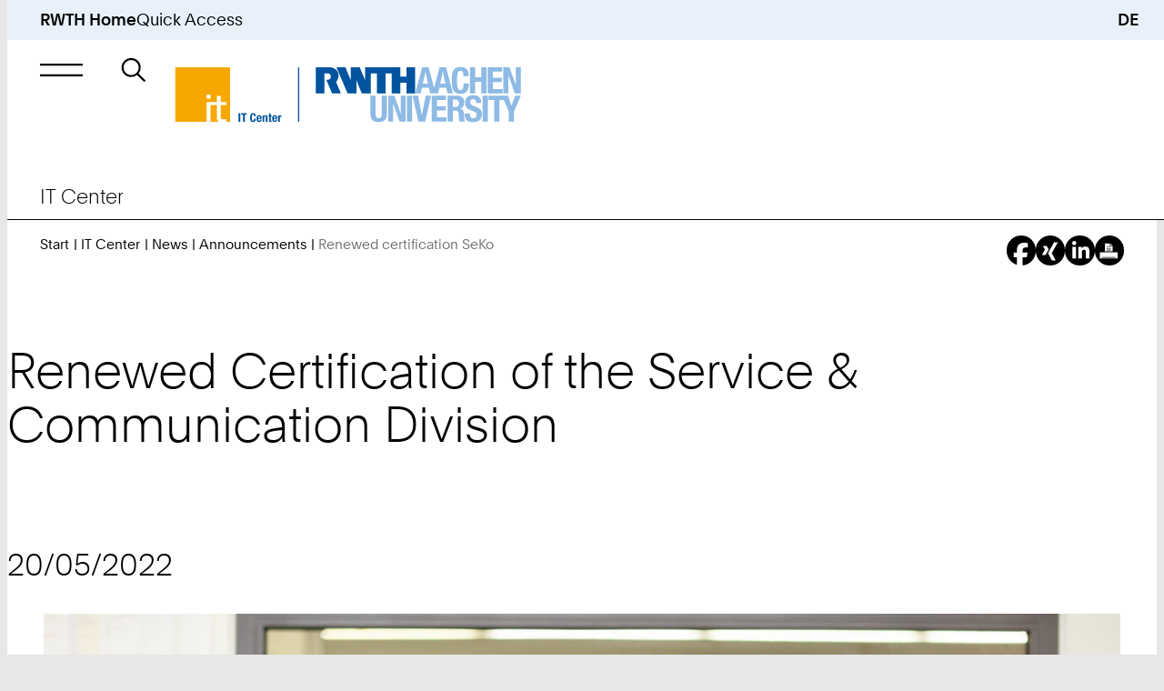

--- FILE ---
content_type: text/html; Charset=utf-8
request_url: https://www.itc.rwth-aachen.de/cms/it-center/it-center/aktuelle-meldungen/aktuelle-meldungen/~vgmgn/erneute-zertifizierung-seko/?lidx=1
body_size: 12602
content:
<!-- AWNOCACHEBEGIN__AWNOCACHEBEGIN__AWNOCACHEBEGIN__AWNOCACHEBEGIN__AWNOCACHEBEGIN -->
<!-- nocache,f,0.asp --><!-- AWNOCACHEEND__AWNOCACHEEND__AWNOCACHEEND__AWNOCACHEEND__AWNOCACHEEND -->
<!DOCTYPE html>
<html xml:lang="en-US" lang="en-US" class="notranslate" translate="no">
<head>
<meta http-equiv="content-type" content="text/html;charset=utf-8" />
<meta name="viewport" content="width=device-width, initial-scale=1.0" />
<meta name="format-detection" content="telephone=no" />
<meta name="color-scheme" content="light only" />
<meta name="google" value="notranslate" />
<meta name="googlebot" value="notranslate" />
<title>Renewed certification SeKo | IT Center | RWTH Aachen University | EN</title>
<meta name="keywords" lang="en" content="Aachen, research, science, RWTH, academics, study, TH, technical, university, institutions, excellence initiative" />
<meta name="robots" content="index,follow" />
<meta name="author" content="IT Center" />
<meta name="geo.placename" content="Templergraben 55, 52062 Aachen, Germany" />
<meta name="geo.position" content="50.7776;6.0783" />
<meta name="geo.region" content="DE-NW" />
<meta name="ICBM" content="50.7776, 6.0783" />
<link rel="alternate" hreflang="de" href="https://www.itc.rwth-aachen.de/cms/it-center/it-center/aktuelle-meldungen/aktuelle-meldungen/~vgmgn/erneute-zertifizierung-seko/" />
<link rel="alternate" hreflang="en" href="https://www.itc.rwth-aachen.de/cms/it-center/it-center/aktuelle-meldungen/aktuelle-meldungen/~vgmgn/erneute-zertifizierung-seko/?lidx=1" />
<link rel="canonical" href="https://www.itc.rwth-aachen.de/cms/it-center/it-center/aktuelle-meldungen/aktuelle-meldungen/~vgmgn/erneute-zertifizierung-seko/?lidx=1" />
<link rel="apple-touch-icon" sizes="57x57" href="/apple-touch-icon-57x57.png" />
<link rel="apple-touch-icon" sizes="114x114" href="/apple-touch-icon-114x114.png" />
<link rel="apple-touch-icon" sizes="72x72" href="/apple-touch-icon-72x72.png" />
<link rel="apple-touch-icon" sizes="144x144" href="/apple-touch-icon-144x144.png" />
<link rel="apple-touch-icon" sizes="60x60" href="/apple-touch-icon-60x60.png" />
<link rel="apple-touch-icon" sizes="120x120" href="/apple-touch-icon-120x120.png" />
<link rel="apple-touch-icon" sizes="180x180" href="/apple-touch-icon-180x180.png" />
<link rel="apple-touch-icon" sizes="76x76" href="/apple-touch-icon-76x76.png" />
<link rel="apple-touch-icon" sizes="152x152" href="/apple-touch-icon-152x152.png" />
<link rel="icon" type="image/png" href="/favicon-196x196.png" sizes="196x196" />
<link rel="icon" type="image/png" href="/favicon-192x192.png" sizes="192x192" />
<link rel="icon" type="image/png" href="/favicon-160x160.png" sizes="160x160" />
<link rel="icon" type="image/png" href="/favicon-96x96.png" sizes="96x96" />
<link rel="icon" type="image/png" href="/favicon-16x16.png" sizes="16x16" />
<link rel="icon" type="image/png" href="/favicon-32x32.png" sizes="32x32" />
<link rel="icon" type="image/png" href="/android-chrome-192x192.png" sizes="192x192" />
<link rel="manifest" href="/manifest.json" />
<link rel="mask-icon" href="/safari-pinned-tab.svg" color="#00529f" />
<meta name="msapplication-TileColor" content="#00529f" />
<meta name="msapplication-TileImage" content="/mstile-144x144.png" />
<meta name="theme-color" content="#00529f" />
<link rel="contents" title="Inhaltsverzeichnis" href="https://www.itc.rwth-aachen.de/content" />
<link rel="copyright" title="Impressum" href="https://www.itc.rwth-aachen.de/sitecredits" />
<link rel="help" title="Feedback-Formular" href="https://www.itc.rwth-aachen.de/feedback" />
<link rel="search" title="Suche auf dieser Webseite" href="https://www.itc.rwth-aachen.de/search" />
<link rel="start" title="Startseite" href="https://www.itc.rwth-aachen.de/cms/~rbnjb/it-center/lidx/1/" />
<link rel="up" title="Up" href="/cms/it-center/IT-Center/Aktuelle-Meldungen/~fehb/Aktuelle-Meldungen/lidx/1/" />
<meta name="date" content="D:20220520000000+01'00'" />
<meta name="domain" content="www.itc.rwth-aachen.de" />
<meta name="breadcrumb" content="IT Center &gt; IT Center &gt; News &gt; Announcements" />
<meta name="contentindicator" content="N" />
<meta name="ipzone" content="[0]" />
<link rel="stylesheet" type="text/css" href="/custom/rwth/resources/css/core.css" media="screen" />
<link rel="stylesheet" type="text/css" href="/custom/rwth/resources/css/print.css" media="print" />
<script src="/custom/rwth/resources/js/_rwth.js"></script>
<script type="text/javascript" src="https://omnic-chat.itc.rwth-aachen.de/_cvn_chatbutton_initializer-alt.js"></script></head>
<body>
<!--googleoff: all-->
<nav id="skip-navigation" aria-label="Skip Navigation">
<ul>
<li><a href="#main" class="animated not-smooth">Skip to Content</a></li>
<li><a href="#main-nav-control" class="animated not-smooth">Skip to Main Navigation</a></li>
<li><a href="#quick-start-control" class="animated not-smooth">Skip to Quick Access</a></li>
<li><a href="#searchbar" class="animated not-smooth">Skip to Search</a></li>
<li><a href="#footer" class="animated not-smooth">Skip to Footer</a></li>
</ul>
</nav>
<div id="site-wrapper">
<header id="header" class="hide-banderol instant">
<div id="quick-start" aria-expanded="false" role="group" class="submenu quick-start-wrapper desktop-only">
<div class="inner-wrapper">
<div class="padding-wrapper scroller no-focus" tabindex="-1">
<div>
<h5>Tools</h5>
<ul>
<li><a href="https://online.rwth-aachen.de/" target="_blank" class="underline">RWTHonline</a></li>
<li><a href="https://rwthcontacts.rwth-aachen.de/" target="_blank" class="underline">RWTHcontacts</a></li>
<li><a href="https://moodle.rwth-aachen.de/" target="_blank" class="underline">RWTHmoodle</a></li>
<li><a target="_blank" class="underline" href="https://intranet.rwth-aachen.de/en">Intranet</a></li>
</ul>
</div>
<div>
<h5>Services</h5>
<ul>
<li><a target="_blank" class="underline" href="https://www.studierendenwerk-aachen.de/en/eating-drinking/menus.html">Dining Hall Menus</a></li>
<li><a target="_blank" class="underline" href="https://maps.rwth-aachen.de/navigator/?type=roadmap&amp;lang=en">RWTH Navigator</a></li>
<li><a target="_self" class="underline" href="https://www.rwth-aachen.de/cms/root/studium/~hzvj/beratung-hilfe/?lidx=1">Student Resources and Support</a></li>
<li><a target="_self" class="underline" href="https://www.rwth-aachen.de/cms/root/wir/aktuell/~xhf/amtliche-bekanntmachungen/?lidx=1">Official Announcements</a></li>
</ul>
</div>
<div>
<h5>Institutions</h5>
<ul>
<li><a target="_self" class="underline" href="https://www.ub.rwth-aachen.de/cms/~hame/ub/?lidx=1">University Library</a></li>
<li><a target="_self" class="underline" href="https://www.itc.rwth-aachen.de/cms/~rbnjb/it-center/?lidx=1">IT Center</a></li>
<li><a target="_self" class="underline" href="https://cls.rwth-aachen.de/cms/~wqacp/cls/?lidx=1">Center for Teaching and Learning Services</a></li>
<li><a target="_self" class="underline" href="https://hochschulsport.rwth-aachen.de/cms/~icgi/HSZ/?lidx=1">Athletics and Recreation</a></li>
<li><a target="_self" class="underline" href="https://www.rwth-aachen.de/cms/root/Die-RWTH/Einrichtungen/~eoh/Verwaltung/?lidx=1">Central University Administration</a></li>
<li><a target="_self" class="underline" href="https://www.rwth-aachen.de/cms/root/Die-RWTH/Einrichtungen/Einrichtungen-A-Z/~bzwt/Liste-aller-Organisationseinheiten/?lidx=1">Search by Name</a></li>
</ul>
</div>
</div>
</div>
</div>
<div class="top-bar">
<a href="https://www.rwth-aachen.de/?lidx=1">RWTH Home</a>
<div aria-controls="quick-start" aria-expanded="false" role="button" class="desktop-only skip-to-module opens-submenu" id="quick-start-control" tabindex="0" data-submenu-group="persona,main-nav">Quick Access</div>
<a href="/cms/it-center/it-center/aktuelle-meldungen/aktuelle-meldungen/~vgmgn/erneute-zertifizierung-seko/" class="language-changer" title="Deutsch">DE</a>
</div>
<div id="main-nav" aria-expanded="false" role="group" class="submenu">
<div class="inner-wrapper">
<div class="padding-wrapper">
<div class="submenu-header">
<div aria-controls="main-nav" aria-expanded="false" role="button" class="simple-button close-menu opens-submenu skip-to-module no-focus" tabindex="-1" data-submenu-group="mobile-quick-start,mobile-persona" title="Close Main Navigation"> </div>
<h5>
<a href="/cms/~rbnjb/it-center/lidx/1/" class="underline unit-headline-link no-focus" tabindex="-1">IT Center</a>
</h5>
</div>
<div class="submenu-scroller scroller no-focus" tabindex="-1">
<div class="submenu-content">
<ul class="top-tier desktop-only">
<li>
<button aria-controls="simplemenu-aaaaaaaaaarcyys" aria-expanded="false" class="opens-simplemenu desktop underline no-decorations">
<span>Services</span>
</button>
</li>
<li>
<button aria-controls="simplemenu-aaaaaaaaaarcyxc" aria-expanded="false" class="opens-simplemenu desktop underline no-decorations">
<span>Research &amp; Projects</span>
</button>
</li>
<li>
<button aria-controls="simplemenu-aaaaaaaaaarcyrq" aria-expanded="false" class="opens-simplemenu desktop underline no-decorations">
<span>Career</span>
</button>
</li>
<li>
<button aria-controls="simplemenu-aaaaaaaaaarbnjp" aria-expanded="false" class="opens-simplemenu desktop underline no-decorations in-path">
<span>IT Center</span>
</button>
</li>
<li class="faculties">
<button aria-controls="simplemenu-faculties" aria-expanded="false" class="opens-simplemenu desktop underline no-decorations faculties">
<span>Faculties</span>
</button>
</li>
</ul>
<ul class="main-view">
<li class="level-1 simplemenu desktop has-submenu" aria-expanded="false" id="simplemenu-aaaaaaaaaarcyys">
<div>
<a href="/cms/it-center/~rcyys/Services/lidx/1/" class="underline">Services</a>
</div>
<div aria-controls="simplemenu-mobile-aaaaaaaaaarcyys" aria-expanded="false" role="button" class="opens-simplemenu icon-only parent-scroll mobile mobile-only" tabindex="0">Submenu: Services</div>
<ul class="simplemenu mobile" id="simplemenu-mobile-aaaaaaaaaarcyys" aria-expanded="false">
<li class="level-2 has-submenu">
<div>
<a href="/cms/it-center/Services/~smfuv/Beschaffung-Software/lidx/1/" class="underline">Procurement &amp; Software</a>
</div>
<div aria-controls="simplemenu-mobile-aaaaaaaaaasmfuv" aria-expanded="false" role="button" class="opens-simplemenu icon-only parent-scroll mobile desktop" tabindex="0">Submenu: Procurement &amp; Software</div>
<ul class="simplemenu mobile desktop" id="simplemenu-mobile-aaaaaaaaaasmfuv" aria-expanded="false">
<li class="level-3">
<div>
<a href="/cms/it-center/Services/Beschaffung-Software/~smhlb/Hardware/lidx/1/" class="underline">Hardware</a>
</div>
</li>
<li class="level-3">
<div>
<a href="/cms/it-center/Services/Beschaffung-Software/~smhms/Lizenzserver/lidx/1/" class="underline">License Servers</a>
</div>
</li>
<li class="level-3">
<div>
<a href="/cms/it-center/Services/Beschaffung-Software/~smhnm/Software-Asset-Management/lidx/1/" class="underline">Software Asset Management</a>
</div>
</li>
<li class="level-3">
<div>
<a href="/cms/it-center/Services/Beschaffung-Software/~smhqf/Software-Shop/lidx/1/" class="underline">Software Shop</a>
</div>
</li>
</ul>
</li>
<li class="level-2 has-submenu">
<div>
<a href="/cms/it-center/Services/~smhbk/Forschung/lidx/1/" class="underline">Research</a>
</div>
<div aria-controls="simplemenu-mobile-aaaaaaaaaasmhbk" aria-expanded="false" role="button" class="opens-simplemenu icon-only parent-scroll mobile desktop" tabindex="0">Submenu: Research</div>
<ul class="simplemenu mobile desktop" id="simplemenu-mobile-aaaaaaaaaasmhbk" aria-expanded="false">
<li class="level-3">
<div>
<a href="/cms/it-center/Services/Forschung/~smhwy/Coscine/lidx/1/" class="underline">Coscine</a>
</div>
</li>
<li class="level-3">
<div>
<a href="/cms/it-center/Services/Forschung/~bnatfg/ELN-RWTH/lidx/1/" class="underline">ELN@RWTH</a>
</div>
</li>
<li class="level-3">
<div>
<a href="/cms/it-center/Services/Forschung/~ymmws/Forschungsdatenmanagement/lidx/1/" class="underline">Research Data Management</a>
</div>
</li>
<li class="level-3">
<div>
<a href="/cms/it-center/Services/Forschung/~bgpcnu/Hochleistungsrechnen/lidx/1/" class="underline">High Performance Computing</a>
</div>
</li>
<li class="level-3">
<div>
<a href="/cms/it-center/Services/Forschung/~fdbm/Virtuelle-Realitaet/lidx/1/" class="underline">Virtual Reality</a>
</div>
</li>
</ul>
</li>
<li class="level-2 has-submenu">
<div>
<a href="/cms/it-center/Services/~smgel/IT-Basis-Infrastruktur/lidx/1/" class="underline">IT-Basic-Infrastructure</a>
</div>
<div aria-controls="simplemenu-mobile-aaaaaaaaaasmgel" aria-expanded="false" role="button" class="opens-simplemenu icon-only parent-scroll mobile desktop" tabindex="0">Submenu: IT-Basic-Infrastructure</div>
<ul class="simplemenu mobile desktop" id="simplemenu-mobile-aaaaaaaaaasmgel" aria-expanded="false">
<li class="level-3">
<div>
<a href="/cms/it-center/Services/IT-Basis-Infrastruktur/~sqotm/Gebaeudenetz/lidx/1/" class="underline">Building Network</a>
</div>
</li>
<li class="level-3">
<div>
<a href="/cms/it-center/Services/IT-Basis-Infrastruktur/~smigj/Identity-Management/lidx/1/" class="underline">Identity Management</a>
</div>
</li>
<li class="level-3">
<div>
<a href="/cms/it-center/Services/IT-Basis-Infrastruktur/~xuksa/Kernnetz/lidx/1/" class="underline">Core Network</a>
</div>
</li>
<li class="level-3">
<div>
<a href="/cms/it-center/Services/IT-Basis-Infrastruktur/~bekcnh/RWTHcontacts/lidx/1/" class="underline">RWTHcontacts</a>
</div>
</li>
<li class="level-3">
<div>
<a href="/cms/it-center/Services/IT-Basis-Infrastruktur/~sqosu/RWTH-E-Mail/lidx/1/" class="underline">RWTH-E-Mail</a>
</div>
</li>
<li class="level-3">
<div>
<a href="/cms/it-center/Services/IT-Basis-Infrastruktur/~sqoke/E-Mail-Routing/lidx/1/" class="underline">RWTH-E-Mail Routing</a>
</div>
</li>
<li class="level-3">
<div>
<a href="/cms/it-center/Services/IT-Basis-Infrastruktur/~sqong/E-Mail-Verteilerlisten/lidx/1/" class="underline">RWTH-E-Mail Distribution Lists</a>
</div>
</li>
<li class="level-3">
<div>
<a href="/cms/it-center/Services/IT-Basis-Infrastruktur/~xtvux/Telefonie/lidx/1/" class="underline">Telephony</a>
</div>
</li>
<li class="level-3">
<div>
<a href="/cms/it-center/Services/IT-Basis-Infrastruktur/~sqpdl/TK-Anlage/lidx/1/" class="underline">Telecommunications System</a>
</div>
</li>
<li class="level-3">
<div>
<a href="/cms/it-center/Services/IT-Basis-Infrastruktur/~sqpex/UMS/lidx/1/" class="underline">UMS</a>
</div>
</li>
<li class="level-3">
<div>
<a href="/cms/it-center/Services/IT-Basis-Infrastruktur/~sqoud/Veranstaltungsnetz/lidx/1/" class="underline">Event Network</a>
</div>
</li>
<li class="level-3">
<div>
<a href="/cms/it-center/Services/IT-Basis-Infrastruktur/~sqoxf/VPN/lidx/1/" class="underline">VPN</a>
</div>
</li>
<li class="level-3">
<div>
<a href="/cms/it-center/Services/IT-Basis-Infrastruktur/~sqozn/WLAN/lidx/1/" class="underline">WLAN</a>
</div>
</li>
<li class="level-3">
<div>
<a href="/cms/it-center/Services/IT-Basis-Infrastruktur/~sqpci/WLAN-Gastzugang/lidx/1/" class="underline">WLAN Guest Access</a>
</div>
</li>
</ul>
</li>
<li class="level-2 has-submenu">
<div>
<a href="/cms/it-center/Services/~smghr/IT-Sicherheit/lidx/1/" class="underline">IT Security</a>
</div>
<div aria-controls="simplemenu-mobile-aaaaaaaaaasmghr" aria-expanded="false" role="button" class="opens-simplemenu icon-only parent-scroll mobile desktop" tabindex="0">Submenu: IT Security</div>
<ul class="simplemenu mobile desktop" id="simplemenu-mobile-aaaaaaaaaasmghr" aria-expanded="false">
<li class="level-3">
<div>
<a href="/cms/it-center/Services/IT-Sicherheit/~bjfbqf/Antivirus-Software/lidx/1/" class="underline">Antivirus Software</a>
</div>
</li>
<li class="level-3">
<div>
<a href="/cms/it-center/Services/IT-Sicherheit/~bjajzw/Datenvernichtung/lidx/1/" class="underline">Data Destruction</a>
</div>
</li>
<li class="level-3">
<div>
<a href="/cms/it-center/Services/IT-Sicherheit/~ynyfu/IT-Sicherheit-an-der-RWTH/lidx/1/" class="underline">IT Security at RWTH</a>
</div>
</li>
<li class="level-3">
<div>
<a href="/cms/it-center/Services/IT-Sicherheit/~ynxse/IT-Sicherheit-im-Arbeitsalltag/lidx/1/" class="underline">IT Security in Everyday Work</a>
</div>
</li>
<li class="level-3">
<div>
<a href="/cms/it-center/Services/IT-Sicherheit/~ynxkn/Kennwoerter/lidx/1/" class="underline">Passwords</a>
</div>
</li>
<li class="level-3">
<div>
<a href="/cms/it-center/Services/IT-Sicherheit/~biiyob/Mutlifaktor-Authentifizierung/lidx/1/" class="underline">Multifactor-Authentication</a>
</div>
</li>
<li class="level-3">
<div>
<a href="/cms/it-center/Services/IT-Sicherheit/~ynwpm/Public-Key-Zertifikate/lidx/1/" class="underline">Public Key Certificates</a>
</div>
</li>
<li class="level-3">
<div>
<a href="/cms/it-center/Services/IT-Sicherheit/~ynymq/Spear-Phishing/lidx/1/" class="underline">Spear Phishing Attacks</a>
</div>
</li>
<li class="level-3">
<div>
<a href="/cms/it-center/Services/IT-Sicherheit/~bddgog/Security-Operations-Center/lidx/1/" class="underline">Security Operations Center</a>
</div>
</li>
<li class="level-3">
<div>
<a href="/cms/it-center/Services/IT-Sicherheit/~bicjni/Webex-Informationen-zu-Schwachstellen/lidx/1/" class="underline">Webex - Information on Vulnerabilities</a>
</div>
</li>
</ul>
</li>
<li class="level-2 has-submenu">
<div>
<a href="/cms/it-center/Services/~smgjw/Kollaboration/lidx/1/" class="underline">Collaboration</a>
</div>
<div aria-controls="simplemenu-mobile-aaaaaaaaaasmgjw" aria-expanded="false" role="button" class="opens-simplemenu icon-only parent-scroll mobile desktop" tabindex="0">Submenu: Collaboration</div>
<ul class="simplemenu mobile desktop" id="simplemenu-mobile-aaaaaaaaaasmgjw" aria-expanded="false">
<li class="level-3">
<div>
<a href="/cms/it-center/Services/Kollaboration/~smiti/GigaMove/lidx/1/" class="underline">GigaMove</a>
</div>
</li>
<li class="level-3">
<div>
<a href="/cms/it-center/Services/Kollaboration/~bcswfq/Overleaf/lidx/1/" class="underline">Overleaf</a>
</div>
</li>
<li class="level-3">
<div>
<a href="/cms/it-center/Services/Kollaboration/~bavjbc/sciebo/lidx/1/" class="underline">sciebo</a>
</div>
</li>
<li class="level-3">
<div>
<a href="/cms/it-center/Services/Kollaboration/~smjcn/SharePoint-Shared-Service/lidx/1/" class="underline">SharePoint Shared Service</a>
</div>
</li>
<li class="level-3">
<div>
<a href="/cms/it-center/Services/Kollaboration/~xulfb/Software-Engineering-Services/lidx/1/" class="underline">Software Engineering Services</a>
</div>
</li>
</ul>
</li>
<li class="level-2 has-submenu">
<div>
<a href="/cms/it-center/Services/~smgli/Server-Hosting/lidx/1/" class="underline">Server &amp; Hosting</a>
</div>
<div aria-controls="simplemenu-mobile-aaaaaaaaaasmgli" aria-expanded="false" role="button" class="opens-simplemenu icon-only parent-scroll mobile desktop" tabindex="0">Submenu: Server &amp; Hosting</div>
<ul class="simplemenu mobile desktop" id="simplemenu-mobile-aaaaaaaaaasmgli" aria-expanded="false">
<li class="level-3">
<div>
<a href="/cms/it-center/Services/Server-Hosting/~bjkpbk/Azure/lidx/1/" class="underline">Azure</a>
</div>
</li>
<li class="level-3">
<div>
<a href="/cms/it-center/Services/Server-Hosting/~smjjl/Backup-Restore/lidx/1/" class="underline">Backup &amp; Restore</a>
</div>
</li>
<li class="level-3">
<div>
<a href="/cms/it-center/Services/Server-Hosting/~smjff/DigitalArchiv/lidx/1/" class="underline">DigitalArchive</a>
</div>
</li>
<li class="level-3">
<div>
<a href="/cms/it-center/Services/Server-Hosting/~smjom/Linux-Installationsserver/lidx/1/" class="underline">Linux Install Server</a>
</div>
</li>
<li class="level-3">
<div>
<a href="/cms/it-center/Services/Server-Hosting/~smjre/Physical-Serverhosting/lidx/1/" class="underline">Physical Server Hosting</a>
</div>
</li>
<li class="level-3">
<div>
<a href="/cms/it-center/Services/Server-Hosting/~smjva/Virtual-Serverhosting/lidx/1/" class="underline">Virtual Server Hosting</a>
</div>
</li>
<li class="level-3">
<div>
<a href="/cms/it-center/Services/Server-Hosting/~smjvi/Webhosting/lidx/1/" class="underline">Webhosting</a>
</div>
</li>
</ul>
</li>
<li class="level-2 has-submenu">
<div>
<a href="/cms/it-center/Services/~smgnu/Studium-Lehre/lidx/1/" class="underline">Study &amp; Teaching</a>
</div>
<div aria-controls="simplemenu-mobile-aaaaaaaaaasmgnu" aria-expanded="false" role="button" class="opens-simplemenu icon-only parent-scroll mobile desktop" tabindex="0">Submenu: Study &amp; Teaching</div>
<ul class="simplemenu mobile desktop" id="simplemenu-mobile-aaaaaaaaaasmgnu" aria-expanded="false">
<li class="level-3">
<div>
<a href="/cms/it-center/Services/Studium-Lehre/~evxb/Was-ist-fIT-/lidx/1/" class="underline">fIT - fit in IT</a>
</div>
</li>
<li class="level-3">
<div>
<a href="/cms/it-center/Services/Studium-Lehre/~smjze/Lehrerhebungsbogen/lidx/1/" class="underline">Teaching Load Questionnaire</a>
</div>
</li>
<li class="level-3">
<div>
<a href="/cms/it-center/Services/Studium-Lehre/~smkdp/Reporting-Exporte-fuer-die-Lehre/lidx/1/" class="underline">Reporting &amp; Exports for Teaching</a>
</div>
</li>
<li class="level-3">
<div>
<a href="/cms/it-center/Services/Studium-Lehre/~smkgv/RWTHapp/lidx/1/" class="underline">RWTHapp</a>
</div>
</li>
<li class="level-3">
<div>
<a href="/cms/it-center/Services/Studium-Lehre/~smkjf/RWTHjupyter/lidx/1/" class="underline">RWTHjupyter</a>
</div>
</li>
<li class="level-3">
<div>
<a href="/cms/it-center/Services/Studium-Lehre/~smkkk/RWTHmoodle/lidx/1/" class="underline">RWTHmoodle</a>
</div>
</li>
</ul>
</li>
<li class="level-2 has-submenu">
<div>
<a href="/cms/it-center/Services/~smgpp/Support-Moeglichkeiten/lidx/1/" class="underline">Support</a>
</div>
<div aria-controls="simplemenu-mobile-aaaaaaaaaasmgpp" aria-expanded="false" role="button" class="opens-simplemenu icon-only parent-scroll mobile desktop" tabindex="0">Submenu: Support</div>
<ul class="simplemenu mobile desktop" id="simplemenu-mobile-aaaaaaaaaasmgpp" aria-expanded="false">
<li class="level-3">
<div>
<a href="/cms/it-center/Services/Support-Moeglichkeiten/~sqqus/Druckservice/lidx/1/" class="underline">Printing Service</a>
</div>
</li>
<li class="level-3">
<div>
<a href="/cms/it-center/Services/Support-Moeglichkeiten/~bcgymi/IT-Center-Changes/lidx/1/" class="underline">IT Center Changes</a>
</div>
</li>
<li class="level-3">
<div>
<a href="/cms/it-center/Services/Support-Moeglichkeiten/~ycaoy/IT-Center-Help/lidx/1/" class="underline">IT Center Help</a>
</div>
</li>
<li class="level-3">
<div>
<a href="/cms/it-center/Services/Support-Moeglichkeiten/~smkoi/IT-ServiceDesk/lidx/1/" class="underline">IT-ServiceDesk</a>
</div>
</li>
<li class="level-3">
<div>
<a href="/cms/it-center/Services/Support-Moeglichkeiten/~yarat/My-IT-Center/lidx/1/" class="underline">My IT Center</a>
</div>
</li>
<li class="level-3">
<div>
<a href="/cms/it-center/Services/Support-Moeglichkeiten/~ezah/Status-und-Stoerungsmeldung/lidx/1/" class="underline">Status Updates of Central Systems</a>
</div>
</li>
<li class="level-3">
<div>
<a href="/cms/it-center/Services/Support-Moeglichkeiten/~smkqs/TreMoGe/lidx/1/" class="underline">TreMoGe</a>
</div>
</li>
</ul>
</li>
</ul>
</li>
<li class="level-1 simplemenu desktop has-submenu" aria-expanded="false" id="simplemenu-aaaaaaaaaarcyxc">
<div>
<a href="/cms/it-center/~rcyxc/Forschung-Projekte/lidx/1/" class="underline">Research &amp; Projects</a>
</div>
<div aria-controls="simplemenu-mobile-aaaaaaaaaarcyxc" aria-expanded="false" role="button" class="opens-simplemenu icon-only parent-scroll mobile mobile-only" tabindex="0">Submenu: Research &amp; Projects</div>
<ul class="simplemenu mobile" id="simplemenu-mobile-aaaaaaaaaarcyxc" aria-expanded="false">
<li class="level-2 has-submenu">
<div>
<a href="/cms/it-center/Forschung-Projekte/~xrrrj/Forschungsschwerpunkte/lidx/1/" class="underline">Research Focus</a>
</div>
<div aria-controls="simplemenu-mobile-aaaaaaaaaaxrrrj" aria-expanded="false" role="button" class="opens-simplemenu icon-only parent-scroll mobile desktop" tabindex="0">Submenu: Research Focus</div>
<ul class="simplemenu mobile desktop" id="simplemenu-mobile-aaaaaaaaaaxrrrj" aria-expanded="false">
<li class="level-3">
<div>
<a href="/cms/it-center/Forschung-Projekte/Forschungsschwerpunkte/~xrsgx/Hochleistungsrechnen/lidx/1/" class="underline">High Performance Computing</a>
</div>
</li>
<li class="level-3">
<div>
<a href="/cms/it-center/Forschung-Projekte/Forschungsschwerpunkte/~xrskb/Virtuelle-Realitaet/lidx/1/" class="underline">Visualization &amp; Virtual Reality</a>
</div>
</li>
</ul>
</li>
<li class="level-2 has-submenu">
<div>
<a href="/cms/it-center/Forschung-Projekte/~xrrwq/Projekte/lidx/1/" class="underline">Projects</a>
</div>
<div aria-controls="simplemenu-mobile-aaaaaaaaaaxrrwq" aria-expanded="false" role="button" class="opens-simplemenu icon-only parent-scroll mobile desktop" tabindex="0">Submenu: Projects</div>
<ul class="simplemenu mobile desktop" id="simplemenu-mobile-aaaaaaaaaaxrrwq" aria-expanded="false">
<li class="level-3">
<div>
<a href="/cms/it-center/Forschung-Projekte/Projekte/~fdvb/Projektliste/lidx/1/" class="underline">List of Projects</a>
</div>
</li>
<li class="level-3">
<div>
<a href="/cms/it-center/Forschung-Projekte/Projekte/~fhxm/Abgeschlossene-Projekte/lidx/1/" class="underline">Past Projects</a>
</div>
</li>
<li class="level-3">
<div>
<a href="/cms/it-center/Forschung-Projekte/Projekte/~xryol/5G/lidx/1/" class="underline">5G</a>
</div>
</li>
<li class="level-3">
<div>
<a href="/cms/it-center/Forschung-Projekte/Projekte/~bkoafz/git-nrw/lidx/1/" class="underline">git.nrw</a>
</div>
</li>
<li class="level-3">
<div>
<a href="/cms/it-center/Forschung-Projekte/Projekte/~xtodj/HPC-NRW/lidx/1/" class="underline">HPC.NRW</a>
</div>
</li>
<li class="level-3">
<div>
<a href="/cms/it-center/Forschung-Projekte/Projekte/~xtcty/IDM-nrw/lidx/1/" class="underline">IDM.nrw</a>
</div>
</li>
<li class="level-3">
<div>
<a href="/cms/it-center/Forschung-Projekte/Projekte/~xsinp/Netzerneuerung/lidx/1/" class="underline">Network Renewal</a>
</div>
</li>
<li class="level-3">
<div>
<a href="/cms/it-center/Forschung-Projekte/Projekte/~bahvqv/NFDI4Ing/lidx/1/" class="underline">NFDI4Ing</a>
</div>
</li>
<li class="level-3">
<div>
<a href="/cms/it-center/Forschung-Projekte/Projekte/~xtobx/NHR4CES/lidx/1/" class="underline">NHR4CES</a>
</div>
</li>
</ul>
</li>
</ul>
</li>
<li class="level-1 simplemenu desktop has-submenu" aria-expanded="false" id="simplemenu-aaaaaaaaaarcyrq">
<div>
<a href="/cms/it-center/~rcyrq/Karriere/lidx/1/" class="underline">Career</a>
</div>
<div aria-controls="simplemenu-mobile-aaaaaaaaaarcyrq" aria-expanded="false" role="button" class="opens-simplemenu icon-only parent-scroll mobile mobile-only" tabindex="0">Submenu: Career</div>
<ul class="simplemenu mobile" id="simplemenu-mobile-aaaaaaaaaarcyrq" aria-expanded="false">
<li class="level-2 has-submenu">
<div>
<a href="/cms/it-center/Karriere/~bcbxby/Arbeiten-am-IT-Center/lidx/1/" class="underline">Working at IT Center</a>
</div>
<div aria-controls="simplemenu-mobile-aaaaaaaaabcbxby" aria-expanded="false" role="button" class="opens-simplemenu icon-only parent-scroll mobile desktop" tabindex="0">Submenu: Working at IT Center</div>
<ul class="simplemenu mobile desktop" id="simplemenu-mobile-aaaaaaaaabcbxby" aria-expanded="false">
<li class="level-3">
<div>
<a href="/cms/it-center/Karriere/Arbeiten-am-IT-Center/~vtvvq/Das-IT-Center-als-Arbeitgeber/lidx/1/" class="underline">The IT Center as an Employer</a>
</div>
</li>
<li class="level-3">
<div>
<a href="/cms/it-center/Karriere/Arbeiten-am-IT-Center/~eput/Stellenangebote/lidx/1/" class="underline">Job Openings</a>
</div>
</li>
<li class="level-3">
<div>
<a href="/cms/it-center/Karriere/Arbeiten-am-IT-Center/~biehcp/IT-Center-Alumni/lidx/1/" class="underline">Alumni of the IT Center</a>
</div>
</li>
</ul>
</li>
<li class="level-2 has-submenu">
<div>
<a href="/cms/it-center/Karriere/~vtsyk/Ausbildung-am-IT-Center/lidx/1/" class="underline">Apprenticeship at IT Center</a>
</div>
<div aria-controls="simplemenu-mobile-aaaaaaaaaavtsyk" aria-expanded="false" role="button" class="opens-simplemenu icon-only parent-scroll mobile desktop" tabindex="0">Submenu: Apprenticeship at IT Center</div>
<ul class="simplemenu mobile desktop" id="simplemenu-mobile-aaaaaaaaaavtsyk" aria-expanded="false">
<li class="level-3">
<div>
<a href="/cms/it-center/Karriere/Ausbildung-am-IT-Center/~vttuq/Das-IT-Center-als-Ausbildungsbetrieb/lidx/1/" class="underline">The IT Center as an Education Provider</a>
</div>
</li>
<li class="level-3">
<div>
<a href="/cms/it-center/Karriere/Ausbildung-am-IT-Center/~vttcg/Fachinformatikerinnen-und-Fachinformatik/lidx/1/" class="underline">IT Specialists for System Integration</a>
</div>
</li>
<li class="level-3">
<div>
<a href="/cms/it-center/Karriere/Ausbildung-am-IT-Center/~vtted/Kaufleute-fuer-Bueromanagement/lidx/1/" class="underline">Management Assistant for Office Management</a>
</div>
</li>
<li class="level-3">
<div>
<a href="/cms/it-center/Karriere/Ausbildung-am-IT-Center/~vttfn/Kaufleute-fuer-Dialogmarketing/lidx/1/" class="underline">Management Assistant for Dialogue Marketing</a>
</div>
</li>
<li class="level-3">
<div>
<a href="/cms/it-center/Karriere/Ausbildung-am-IT-Center/~wcths/MATSE-Ausbildung/lidx/1/" class="underline">Mathematical-Technical Software Developer</a>
</div>
</li>
</ul>
</li>
<li class="level-2 has-submenu">
<div>
<a href="/cms/it-center/Karriere/~wdrkk/MATSE-Ausbildung/lidx/1/" class="underline">MATSE Training</a>
</div>
<div aria-controls="simplemenu-mobile-aaaaaaaaaawdrkk" aria-expanded="false" role="button" class="opens-simplemenu icon-only parent-scroll mobile desktop" tabindex="0">Submenu: MATSE Training</div>
<ul class="simplemenu mobile desktop" id="simplemenu-mobile-aaaaaaaaaawdrkk" aria-expanded="false">
<li class="level-3">
<div>
<a href="/cms/it-center/Karriere/MATSE-Ausbildung/~letj/Ueber-MATSE/lidx/1/" class="underline">About MATSE</a>
</div>
</li>
<li class="level-3">
<div>
<a href="/cms/it-center/Karriere/MATSE-Ausbildung/~lfhl/Fuer-Studieninteressierte-Schueler/lidx/1/" class="underline">Potential applicants</a>
</div>
</li>
<li class="level-3">
<div>
<a href="/cms/it-center/Karriere/MATSE-Ausbildung/~lfla/Fuer-Lehrer/lidx/1/" class="underline">Teachers</a>
</div>
</li>
<li class="level-3">
<div>
<a href="/cms/it-center/Karriere/MATSE-Ausbildung/~lfhk/fuer-Ausbildungsbetriebe/lidx/1/" class="underline">Training companies</a>
</div>
</li>
<li class="level-3">
<div>
<a href="/cms/it-center/Karriere/MATSE-Ausbildung/~lfhm/Fuer-Studierende-Auszubildende/lidx/1/" class="underline">Apprentices &amp; Students</a>
</div>
</li>
<li class="level-3">
<div>
<a href="/cms/it-center/Karriere/MATSE-Ausbildung/~sfki/OMB-/lidx/1/" class="underline">Fit in Maths with OMB+</a>
</div>
</li>
<li class="level-3">
<div>
<a href="/cms/it-center/Karriere/MATSE-Ausbildung/~pvuzw/Erfolgsstories/lidx/1/" class="underline">Success Stories</a>
</div>
</li>
<li class="level-3">
<div>
<a href="/cms/it-center/Karriere/MATSE-Ausbildung/~sfkk/Allgemeine-Informationen/lidx/1/" class="underline">Questions &amp; Answers</a>
</div>
</li>
<li class="level-3">
<div>
<a href="/cms/it-center/Karriere/MATSE-Ausbildung/~yzbkd/MATSE-Filme/lidx/1/" class="underline">MATSE Movies</a>
</div>
</li>
<li class="level-3">
<div>
<a href="/cms/it-center/Karriere/MATSE-Ausbildung/~lfhn/kontaktMATSE/lidx/1/" class="underline">Contact</a>
</div>
</li>
</ul>
</li>
</ul>
</li>
<li class="level-1 simplemenu desktop has-submenu" aria-expanded="false" id="simplemenu-aaaaaaaaaarbnjp">
<div>
<a href="/cms/it-center/~rbnjp/IT-Center/lidx/1/" class="underline">IT Center</a>
</div>
<div aria-controls="simplemenu-mobile-aaaaaaaaaarbnjp" aria-expanded="false" role="button" class="opens-simplemenu icon-only parent-scroll mobile mobile-only in-path" tabindex="0">Submenu: IT Center</div>
<ul class="simplemenu mobile" id="simplemenu-mobile-aaaaaaaaaarbnjp" aria-expanded="false">
<li class="level-2 has-submenu">
<div>
<a href="/cms/it-center/IT-Center/~sttvy/Aktuelle-Meldungen/lidx/1/" class="underline">News</a>
</div>
<div aria-controls="simplemenu-mobile-aaaaaaaaaasttvy" aria-expanded="false" role="button" class="opens-simplemenu icon-only parent-scroll mobile desktop in-path" tabindex="0">Submenu: News</div>
<ul class="simplemenu mobile desktop" id="simplemenu-mobile-aaaaaaaaaasttvy" aria-expanded="false">
<li class="level-3">
<div>
<a href="/cms/it-center/IT-Center/Aktuelle-Meldungen/~fehb/Aktuelle-Meldungen/lidx/1/" class="underline">Announcements</a>
</div>
</li>
<li class="level-3">
<div>
<a href="/cms/it-center/IT-Center/Aktuelle-Meldungen/~sugrd/Social-Media/lidx/1/" class="underline">Social Media</a>
</div>
</li>
<li class="level-3">
<div>
<a href="/cms/it-center/IT-Center/Aktuelle-Meldungen/~epus/Veranstaltungen/lidx/1/" class="underline">Events</a>
</div>
</li>
</ul>
</li>
<li class="level-2 has-submenu">
<div>
<a href="/cms/it-center/IT-Center/~sttgr/Engagement/lidx/1/" class="underline">Dedication</a>
</div>
<div aria-controls="simplemenu-mobile-aaaaaaaaaasttgr" aria-expanded="false" role="button" class="opens-simplemenu icon-only parent-scroll mobile desktop" tabindex="0">Submenu: Dedication</div>
<ul class="simplemenu mobile desktop" id="simplemenu-mobile-aaaaaaaaaasttgr" aria-expanded="false">
<li class="level-3">
<div>
<a href="/cms/it-center/IT-Center/Engagement/~yllsb/Green-IT/lidx/1/" class="underline">Green IT</a>
</div>
</li>
<li class="level-3">
<div>
<a href="/cms/it-center/IT-Center/Engagement/~flag/Kooperationen-und-Mitgliedschaften/lidx/1/" class="underline">Cooperations &amp; Memberships</a>
</div>
</li>
<li class="level-3">
<div>
<a href="/cms/it-center/IT-Center/Engagement/~gpbx/Umfragen/lidx/1/" class="underline">Surveys</a>
</div>
</li>
</ul>
</li>
<li class="level-2 has-submenu">
<div>
<a href="/cms/it-center/IT-Center/~rbodr/Profil/lidx/1/" class="underline">Profile</a>
</div>
<div aria-controls="simplemenu-mobile-aaaaaaaaaarbodr" aria-expanded="false" role="button" class="opens-simplemenu icon-only parent-scroll mobile desktop" tabindex="0">Submenu: Profile</div>
<ul class="simplemenu mobile desktop" id="simplemenu-mobile-aaaaaaaaaarbodr" aria-expanded="false">
<li class="level-3">
<div>
<a href="/cms/it-center/IT-Center/Profil/~rbohx/Ueber-uns/lidx/1/" class="underline">About Us</a>
</div>
</li>
<li class="level-3">
<div>
<a href="/cms/it-center/IT-Center/Profil/~bmrzsf/Kontakt/lidx/1/" class="underline">Contact</a>
</div>
</li>
<li class="level-3">
<div>
<a href="/cms/it-center/IT-Center/Profil/~stugz/Vision-Leitlinien/lidx/1/" class="underline">Vision &amp; Guidelines</a>
</div>
</li>
<li class="level-3">
<div>
<a href="/cms/it-center/IT-Center/Profil/~stumz/Organisationsstruktur/lidx/1/" class="underline">Organizational Structure</a>
</div>
</li>
<li class="level-3">
<div>
<a href="/cms/it-center/IT-Center/Profil/~svyul/IT-Service-Management/lidx/1/" class="underline">IT Service Management</a>
</div>
</li>
<li class="level-3">
<div>
<a href="/cms/it-center/IT-Center/Profil/~yavhn/Steuerungsgruppe/lidx/1/" class="underline">Steering Group</a>
</div>
</li>
<li class="level-3">
<div>
<a href="/cms/it-center/IT-Center/Profil/~epuo/Team/lidx/1/" class="underline">Team</a>
</div>
</li>
</ul>
</li>
<li class="level-2 has-submenu">
<div>
<a href="/cms/it-center/IT-Center/~stthm/Publikationen/lidx/1/" class="underline">Publications</a>
</div>
<div aria-controls="simplemenu-mobile-aaaaaaaaaastthm" aria-expanded="false" role="button" class="opens-simplemenu icon-only parent-scroll mobile desktop" tabindex="0">Submenu: Publications</div>
<ul class="simplemenu mobile desktop" id="simplemenu-mobile-aaaaaaaaaastthm" aria-expanded="false">
<li class="level-3">
<div>
<a href="/cms/it-center/IT-Center/Publikationen/~pwuc/Chronik/lidx/1/" class="underline">Chronicle</a>
</div>
</li>
<li class="level-3">
<div>
<a href="/cms/it-center/IT-Center/Publikationen/~ljja/Jahresberichte/lidx/1/" class="underline">Annual Reports</a>
</div>
</li>
<li class="level-3">
<div>
<a href="/cms/it-center/IT-Center/Publikationen/~rceh/Veroeffentlichungen-von-Mitarbeitenden/lidx/1/" class="underline">Publications by Employees</a>
</div>
</li>
<li class="level-3">
<div>
<a href="/cms/it-center/IT-Center/Publikationen/~qimq/Ordnungen/lidx/1/" class="underline">Regulations</a>
</div>
</li>
</ul>
</li>
</ul>
</li>
<li class="simplemenu desktop level-1 faculties has-submenu" id="simplemenu-faculties" aria-expanded="false">
<span>Faculties</span>
<div aria-controls="simplemenu-mobile-faculties" aria-expanded="false" role="button" class="opens-simplemenu mobile icon-only mobile-only parent-scroll" tabindex="0">Submenu: Faculties</div>
<ul class="simplemenu mobile" id="simplemenu-mobile-faculties" aria-expanded="false">
<li class="level-2 faculties">
<div>
<a href="https://www.fb1.rwth-aachen.de/cms/~fvp/Mathematik-Naturwissenschafen/lidx/1/" class="underline">
<span class="name">Faculty 1</span><br />
<span class="teaser">Mathematics and Natural Sciences</span>
</a>
</div>
</li>
<li class="level-2 faculties">
<div>
<a href="https://arch.rwth-aachen.de/cms/~gfa/Architektur/lidx/1/" class="underline">
<span class="name">Faculty 2</span><br />
<span class="teaser">Architecture</span>
</a>
</div>
</li>
<li class="level-2 faculties">
<div>
<a href="https://www.fb3.rwth-aachen.de/cms/~goh/Bauingenieurwesen/lidx/1/" class="underline">
<span class="name">Faculty 3</span><br />
<span class="teaser">Civil Engineering</span>
</a>
</div>
</li>
<li class="level-2 faculties">
<div>
<a href="https://www.maschinenbau.rwth-aachen.de/cms/~gxo/Maschinenbau/lidx/1/" class="underline">
<span class="name">Faculty 4</span><br />
<span class="teaser">Mechanical Engineering</span>
</a>
</div>
</li>
<li class="level-2 faculties">
<div>
<a href="https://www.fb5.rwth-aachen.de/cms/~hgv/Georessourcen/lidx/1/" class="underline">
<span class="name">Faculty 5</span><br />
<span class="teaser">Georesources and Materials Engineering</span>
</a>
</div>
</li>
<li class="level-2 faculties">
<div>
<a href="https://www.elektrotechnik.rwth-aachen.de/cms/~mp/Elektrotechnik-und-Informationstechnik/lidx/1/" class="underline">
<span class="name">Faculty 6</span><br />
<span class="teaser">Electrical Engineering and Information Technology</span>
</a>
</div>
</li>
<li class="level-2 faculties">
<div>
<a href="https://www.philosophische-fakultaet.rwth-aachen.de/cms/~hqc/Philosophie/lidx/1/" class="underline">
<span class="name">Faculty 7</span><br />
<span class="teaser">Arts and Humanities</span>
</a>
</div>
</li>
<li class="level-2 faculties">
<div>
<a href="https://www.wiwi.rwth-aachen.de/cms/~hzj/Wirtschaftswissenschaften/lidx/1/" class="underline">
<span class="name">Faculty 8</span><br />
<span class="teaser">Business and Economics</span>
</a>
</div>
</li>
<li class="level-2 faculties">
<div>
<a href="https://www.informatik.rwth-aachen.de/cms/~mxz/informatik/lidx/1/" class="underline">
<span class="name">Faculty 9</span><br />
<span class="teaser">Computer Science</span>
</a>
</div>
</li>
<li class="level-2 faculties">
<div>
<a href="https://www.medizin.rwth-aachen.de/cms/~iiq/Medizin/lidx/1/" class="underline">
<span class="name">Faculty 10</span><br />
<span class="teaser">Medicine</span>
</a>
</div>
</li>
</ul>
</li>
</ul>
</div>
<div class="submenu-footer mobile-only">
<div aria-controls="mobile-quick-start" aria-expanded="false" role="button" class="skip-to-module opens-submenu is-in-submenu" id="mobile-quick-start-control" tabindex="0" data-submenu-group="mobile-persona">Quick Access</div>
</div>
<div id="mobile-quick-start" aria-expanded="false" role="group" class="submenu quick-start-wrapper mobile-only">
<div class="inner-wrapper">
<div class="padding-wrapper scroller no-focus" tabindex="-1">
<div>
<h5>Tools</h5>
<ul>
<li><a href="https://online.rwth-aachen.de/" target="_blank" class="underline">RWTHonline</a></li>
<li><a href="https://rwthcontacts.rwth-aachen.de/" target="_blank" class="underline">RWTHcontacts</a></li>
<li><a href="https://moodle.rwth-aachen.de/" target="_blank" class="underline">RWTHmoodle</a></li>
<li><a target="_blank" class="underline" href="https://intranet.rwth-aachen.de/en">Intranet</a></li>
</ul>
</div>
<div>
<h5>Services</h5>
<ul>
<li><a target="_blank" class="underline" href="https://www.studierendenwerk-aachen.de/en/eating-drinking/menus.html">Dining Hall Menus</a></li>
<li><a target="_blank" class="underline" href="https://maps.rwth-aachen.de/navigator/?type=roadmap&amp;lang=en">RWTH Navigator</a></li>
<li><a target="_self" class="underline" href="https://www.rwth-aachen.de/cms/root/studium/~hzvj/beratung-hilfe/?lidx=1">Student Resources and Support</a></li>
<li><a target="_self" class="underline" href="https://www.rwth-aachen.de/cms/root/wir/aktuell/~xhf/amtliche-bekanntmachungen/?lidx=1">Official Announcements</a></li>
</ul>
</div>
<div>
<h5>Institutions</h5>
<ul>
<li><a target="_self" class="underline" href="https://www.ub.rwth-aachen.de/cms/~hame/ub/?lidx=1">University Library</a></li>
<li><a target="_self" class="underline" href="https://www.itc.rwth-aachen.de/cms/~rbnjb/it-center/?lidx=1">IT Center</a></li>
<li><a target="_self" class="underline" href="https://cls.rwth-aachen.de/cms/~wqacp/cls/?lidx=1">Center for Teaching and Learning Services</a></li>
<li><a target="_self" class="underline" href="https://hochschulsport.rwth-aachen.de/cms/~icgi/HSZ/?lidx=1">Athletics and Recreation</a></li>
<li><a target="_self" class="underline" href="https://www.rwth-aachen.de/cms/root/Die-RWTH/Einrichtungen/~eoh/Verwaltung/?lidx=1">Central University Administration</a></li>
<li><a target="_self" class="underline" href="https://www.rwth-aachen.de/cms/root/Die-RWTH/Einrichtungen/Einrichtungen-A-Z/~bzwt/Liste-aller-Organisationseinheiten/?lidx=1">Search by Name</a></li>
</ul>
</div>
</div>
</div>
</div>
</div>
</div>
</div>
</div>
<div class="bottom-area">
<div aria-controls="main-nav" aria-expanded="false" role="button" class="simple-button menu skip-to-module opens-submenu" id="main-nav-control" tabindex="0" data-submenu-group="quick-start,persona,mobile-quick-start,mobile-persona" title="Main Navigation"> </div>
<div class="simple-button search" role="button" id="search-button" title="Search"> </div>
<form method="get" action="/go/un/search_aaaaaaaaaarbnjb" accept-charset="ISO-8859-1" role="search" class="search-wrapper">
<input id="lidx" name="lidx" type="hidden" value="1" />
<label for="searchbar" class="aural">Search for</label>
<input id="searchbar" name="search" type="text" class="skip-to-module autocomplete" data-source="/custom/rwth/resources/ajax/best-bets.asp?topfolder=aaaaaaaaaarbnjb&amp;lidx=1" placeholder="Search" />
<button class="no-decorations">Search</button>
</form>
<div class="measure"> </div>
<h5 class="unit-headline">IT Center</h5>
<a class="logo-wrapper" href="/?lidx=1">
<img class="logo" alt="Logo of ITCenter" onload="triggerResize(true);" src="/global/show_picture.asp?id=aaaaaaaabfnspxj" />
</a>
</div>
</header>
<div id="header-background" aria-hidden="true"> </div>
<div class="breadcrumb-wrapper">
<nav id="breadcrumb" aria-label="Breadcrumb Navigation">
<div class="aural">You Are Here:</div>
<ol>
<li><a href="/cms/~rbnjb/it-center/lidx/1/" title="IT Center">Start</a></li>
<li><a href="/cms/it-center/~rbnjp/IT-Center/lidx/1/" title="IT Center &gt; IT Center">IT Center</a></li>
<li><a href="/cms/it-center/IT-Center/~sttvy/Aktuelle-Meldungen/lidx/1/" title="IT Center &gt; IT Center &gt; News">News</a></li>
<li><a href="/cms/it-center/IT-Center/Aktuelle-Meldungen/~fehb/Aktuelle-Meldungen/lidx/1/" title="IT Center &gt; IT Center &gt; News &gt; Announcements">Announcements</a></li>
<li><span>Renewed certification SeKo</span></li>
</ol>
</nav>
<ul id="articlefunctions">
<li>
<a href="https://www.facebook.com/sharer.php?u=https%3A%2F%2Fwww.itc.rwth-aachen.de%2Fcms%2Fit-center%2Fit-center%2Faktuelle-meldungen%2Faktuelle-meldungen%2F~vgmgn%2Ferneute-zertifizierung-seko%2F%3Flidx%3D1" target="_blank" class="function facebook" title="Share on Facebook"> </a>
</li>
<li>
<a href="https://www.xing.com/spi/shares/new?url=https%3A%2F%2Fwww.itc.rwth-aachen.de%2Fcms%2Fit-center%2Fit-center%2Faktuelle-meldungen%2Faktuelle-meldungen%2F~vgmgn%2Ferneute-zertifizierung-seko%2F%3Flidx%3D1" target="_blank" class="function xing" title="Share on Xing"> </a>
</li>
<li>
<a href="https://www.linkedin.com/shareArticle?mini=true&amp;url=https%3A%2F%2Fwww.itc.rwth-aachen.de%2Fcms%2Fit-center%2Fit-center%2Faktuelle-meldungen%2Faktuelle-meldungen%2F~vgmgn%2Ferneute-zertifizierung-seko%2F%3Flidx%3D1" target="_blank" class="function linkedin" title="Share on LinkedIn"> </a>
</li>
<li>
<a href="javascript:self.print();" class="function print" title="Print"> </a>
</li>
</ul>
</div>
<main id="main" class="content-page">
<!--googleon: all-->
<div id="top" class="module main-headline full-to-fourth">
<h1>Renewed Certification of the Service &amp; Communication Division</h1>
</div>
<div class="module news image-text center full-to-fourth">
<div class="between-wrapper">
<div class="inner-wrapper">
<div class="text-wrapper">
<h3>20/05/2022</h3>
<div class="text"></div>
</div>
<figure>
<div class="image-wrapper">
<img src="/global/show_picture.asp?id=aaaaaaaabnfzohx&amp;w=1200&amp;q=75" srcset="/global/show_picture.asp?id=aaaaaaaabnfzohx&amp;w=480&amp;q=75 480w, /global/show_picture.asp?id=aaaaaaaabnfzohx&amp;w=767&amp;q=75 767w, /global/show_picture.asp?id=aaaaaaaabnfzohx&amp;w=1200&amp;q=75 1200w" sizes="(width &gt;= 768px) 1200px, 100vw" alt="Consultation Situation in the IT-ServiceDesk" />
<!--googleoff: snippet-->
<span class="copyright alternative-colors" tabindex="0" data-nosnippet="true">
<span class="aural">Copyright: </span>© <span class="cr-text">IT Center</span>
</span>
<!--googleon: snippet-->
</div>
</figure>
</div>
</div>
</div>
<div class="module image-text center full-to-fourth large" id="aaaaaaaaaavgoab">
<div class="between-wrapper">
<div class="inner-wrapper">
<div class="text-wrapper">
<div class="text"><p>As one of the first IT-ServiceDesk of a technical university in the whole of Germany, the <a class="internal" href="https://www.itc.rwth-aachen.de/cms/IT-Center/Services/kompletter-Servicekatalog/Beschaffungsportale/~estp/ServiceDesk/?lidx=1">IT-ServiceDesk</a> of IT Center was certified according to <a class="external" href="https://www.zdh-zert.de/de-de/Leistungen/DIN-EN-ISO-9001">DIN EN ISO 9001:2015</a> in 2016.</p>
	<p>Since then, for the purpose of customer-oriented and efficient processing of requests submitted to the IT Center, a quality management system has been maintained and constantly developed.</p>
	<p>In 2019, the scope of the certificate was extended to include the area of external presentation and event management.</p>
	<p>Now, after an audit lasting several days, the certification has been issued again. Certified were all processes around the<strong> Single Point of Contact for all inquiries about the IT Center's own and cooperatively provided (IT) services as well as its marketing.</strong>
	</p>
	<p>We congratulate the Service &amp; Communication division!</p></div>
</div>
</div>
</div>
</div>
</main>
<!--googleoff: all-->
<footer id="footer">
<div class="inner-wrapper">
<h2 class="aural">Footer</h2>
<div class="top-row">
<div class="section">
<h3 class="h5">RWTH</h3>
<ul>
<li>
<a href="https://www.rwth-aachen.de/cms/~a/root/?lidx=1" title="RWTH Main Page (Footer)" class="external" target="_blank">RWTH Main Page</a>
</li>
<li>
<a href="https://intranet.rwth-aachen.de/en" title="Intranet (Footer)" class="intranet" target="_blank">Intranet</a>
</li>
<li>
<a href="/go/id/felz/lidx/1/" title="Chair of High Performance Computing (Computer Science 12) (Footer)">Chair of High Performance Computing (Computer Science 12)</a>
</li>
<li>
<a href="https://www.vr.rwth-aachen.de/" title="Virtual Reality &amp; Immersive Visualization Group (Footer)" class="external" target="_blank">Virtual Reality &amp; Immersive Visualization Group</a>
</li>
<li>
<a href="https://www.mss.rwth-aachen.de/cms/~eiqx/mss/" title="Modeling &amp; Simulation Sciences Profile Area (Footer)" class="external" target="_blank">Modeling &amp; Simulation Sciences Profile Area</a>
</li>
</ul>
</div>
<div class="section">
<h3 class="h5">Services</h3>
<ul>
<li>
<a href="/cms/it-center/Footer/Service/~epvu/Kontakt-und-Lageplaene/lidx/1/" title="Contact and Maps (Footer)">Contact and Maps</a>
</li>
<li>
<a href="/cms/it-center/Footer/Service/~epvv/Impressum/lidx/1/" title="Legal Notice (Footer)">Legal Notice</a>
</li>
<li>
<a href="/cms/it-center/Footer/Service/~epvw/Sitemap/lidx/1/" title="Site Map (Footer)">Site Map</a>
</li>
<li>
<a href="/cms/it-center/Footer/Service/~myfc/Datenschutzerklaerung/lidx/1/" title="Privacy Policy (Footer)">Privacy Policy</a>
</li>
<li>
<a href="/cms/it-center/Footer/Service/~jzovn/Barrierefreiheitserklaerung/lidx/1/" title="Accessibility Statement (Footer)">Accessibility Statement</a>
</li>
<li>
<a href="/go/id/rbrtn/lidx/1/" title="Feedback (Footer)">Feedback</a>
</li>
</ul>
</div>
<div class="section">
<h3 class="h5">Other Resources</h3>
<ul>
<li>
<a href="https://ritchy.itc.rwth-aachen.de" title="ChatBot Ritchy (Footer)" class="external" target="_blank">ChatBot Ritchy</a>
</li>
<li>
<a href="https://blog.rwth-aachen.de/itc-changes/en/" title="IT Center Changes (Footer)" class="external" target="_blank">IT Center Changes</a>
</li>
<li>
<a href="https://help.itc.rwth-aachen.de/en" title="IT Center Help (Footer)" class="external" target="_blank">IT Center Help</a>
</li>
<li>
<a href="https://app.rwth-aachen.de/myitcenter/#home?" title="My IT Center (Footer)" class="external" target="_blank">My IT Center</a>
</li>
<li>
<a href="https://maintenance.rz.rwth-aachen.de/ticket/status/messages" title="Status Updates (Footer)" class="external" target="_blank">Status Updates</a>
</li>
</ul>
</div>
</div>
<div class="bottom-row">
<div class="copyright">© 2025 RWTH Aachen University</div>
<div class="section social-media">
<h3 class="h5 aural">Social Media</h3><ul>
<li class="external-large"><a href="https://blog.rwth-aachen.de/itc/" target="_blank" title="Blog (Footer)">Blog</a></li>
<li class="facebook"><a href="https://www.facebook.com/itcenterrwth" target="_blank" title="Facebook (Footer)">Facebook</a></li>
<li class="instagram"><a href="https://www.instagram.com/itcenterrwthaachen/" title="Instagram (Footer)" target="_blank">Instagram</a></li>
<li class="linkedin"><a href="https://www.linkedin.com/company/itcenterrwth" target="_blank" title="Linkedin (Footer)">LinkedIn</a></li>
<li class="bluesky"><a href="https://bsky.app/profile/itc.rwth-aachen.de" title="BlueSky (Footer)" target="_blank">BlueSky</a></li>
<li class="youtube"><a href="https://www.youtube.com/c/ITCenterRWTHAachen" target="_blank" title="YouTube (Footer)">YouTube</a></li>
<li class="moresocial"><a href="https://www.itc.rwth-aachen.de/socialmedia" title="RWTH Social Media (Footer)">ITC Social Media</a></li>
</ul></div>
</div>
</div>
</footer>
</div>
<div id="img-alt-popup" aria-hidden="true"> </div>
</body>
</html>

<!--
page generated with activeWeb contentserver R6.9.2024.0803
copyright (C) 1998 - 2020 activeWeb GmbH
copyright (C) 2021 - 2025 RWTH Aachen University
template script: asp
template id: f
template version: 40
template label: 
cacheable minutes: 1440
license info: 

	License-Type: LIVE-ENTERPRISE
	Created: 2011-12-12-11-2-45
	Expires: 2032-6-24-12-2-45
	Licensee: RWTH Aachen
	Generated by: FTS

-->

<!--
type: template
codepage: 65001
charset: utf-8
id: vgmgn
id-requests: 469
duration: 0,359375 sec(s)
node: CS2
rendered: 04.11.2025 18:27:13
PID: 7456
errcount: 0
FIFOSize: 6147 / 500000
-->


--- FILE ---
content_type: text/css
request_url: https://www.itc.rwth-aachen.de/custom/rwth/resources/css/core.css
body_size: 209305
content:
/* simplebar core */
[data-simplebar]{position:relative;flex-direction:column;flex-wrap:wrap;justify-content:flex-start;align-content:flex-start;align-items:flex-start}.simplebar-wrapper{overflow:hidden;width:inherit;height:inherit;max-width:inherit;max-height:inherit}.simplebar-mask{direction:inherit;position:absolute;overflow:hidden;padding:0;margin:0;left:0;top:0;bottom:0;right:0;width:auto!important;height:auto!important;z-index:0}.simplebar-offset{direction:inherit!important;box-sizing:inherit!important;resize:none!important;position:absolute;top:0;left:0;bottom:0;right:0;padding:0;margin:0;-webkit-overflow-scrolling:touch}.simplebar-content-wrapper{direction:inherit;box-sizing:border-box!important;position:relative;display:block;height:100%;width:auto;max-width:100%;max-height:100%;overflow:auto;scrollbar-width:none;-ms-overflow-style:none}.simplebar-content-wrapper::-webkit-scrollbar,.simplebar-hide-scrollbar::-webkit-scrollbar{display:none;width:0;height:0}.simplebar-content:after,.simplebar-content:before{content:' ';display:table}.simplebar-placeholder{max-height:100%;max-width:100%;width:100%;pointer-events:none}.simplebar-height-auto-observer-wrapper{box-sizing:inherit!important;height:100%;width:100%;max-width:1px;position:relative;float:left;max-height:1px;overflow:hidden;z-index:-1;padding:0;margin:0;pointer-events:none;flex-grow:inherit;flex-shrink:0;flex-basis:0}.simplebar-height-auto-observer{box-sizing:inherit;display:block;opacity:0;position:absolute;top:0;left:0;height:1000%;width:1000%;min-height:1px;min-width:1px;overflow:hidden;pointer-events:none;z-index:-1}.simplebar-track{z-index:1;position:absolute;right:0;bottom:0;pointer-events:none;overflow:hidden}[data-simplebar].simplebar-dragging{pointer-events:none;-webkit-touch-callout:none;-webkit-user-select:none;-khtml-user-select:none;-moz-user-select:none;-ms-user-select:none;user-select:none}[data-simplebar].simplebar-dragging .simplebar-content{pointer-events:none;-webkit-touch-callout:none;-webkit-user-select:none;-khtml-user-select:none;-moz-user-select:none;-ms-user-select:none;user-select:none}[data-simplebar].simplebar-dragging .simplebar-track{pointer-events:all}.simplebar-scrollbar{position:absolute;left:0;right:0;min-height:10px}.simplebar-scrollbar:before{position:absolute;content:'';background:#000;border-radius:7px;left:2px;right:2px;opacity:0;transition:opacity .2s .5s linear}.simplebar-scrollbar.simplebar-visible:before{opacity:.5;transition-delay:0s;transition-duration:0s}.simplebar-track.simplebar-vertical{top:0;width:11px}.simplebar-scrollbar:before{top:2px;bottom:2px;left:2px;right:2px}.simplebar-track.simplebar-horizontal{left:0;height:11px}.simplebar-track.simplebar-horizontal .simplebar-scrollbar{right:auto;left:0;top:0;bottom:0;min-height:0;min-width:10px;width:auto}[data-simplebar-direction=rtl] .simplebar-track.simplebar-vertical{right:auto;left:0}.simplebar-dummy-scrollbar-size{direction:rtl;position:fixed;opacity:0;visibility:hidden;height:500px;width:500px;overflow-y:hidden;overflow-x:scroll;-ms-overflow-style:scrollbar!important}.simplebar-dummy-scrollbar-size>div{width:200%;height:200%;margin:10px 0}.simplebar-hide-scrollbar{position:fixed;left:0;visibility:hidden;overflow-y:scroll;scrollbar-width:none;-ms-overflow-style:none}

:root {
  color-scheme: light only;
  
  --screen-width-quotient: clamp(0px, calc((100vw - 320px) / 1600), 1px);
  
  --step5-font-size:    calc(32.2px + 35.6 * var(--screen-width-quotient));
  --step5-line-height:  calc(36.0px + 39.6 * var(--screen-width-quotient));
  --step4-font-size:    calc(28.0px + 24.5 * var(--screen-width-quotient));
  --step4-line-height:  calc(32.0px + 26.4 * var(--screen-width-quotient));
  --step3-font-size:    calc(24.3px + 16.5 * var(--screen-width-quotient));
  --step3-line-height:  calc(30.0px + 18.0 * var(--screen-width-quotient));
  --step2-font-size:    calc(21.2px + 10.6 * var(--screen-width-quotient));
  --step2-line-height:  calc(28.0px + 12.0 * var(--screen-width-quotient));
  --step1-font-size:    calc(18.4px +  6.5 * var(--screen-width-quotient));
  --step1-line-height:  calc(25.0px +  8.4 * var(--screen-width-quotient));
  --step0-font-size:    calc(16.0px +  3.6 * var(--screen-width-quotient));
  --step0-line-height:  calc(22.0px +  6.0 * var(--screen-width-quotient));
  --step-1-font-size:   calc(13.9px +  1.6 * var(--screen-width-quotient));
  --step-1-line-height: calc(20.0px +  2.4 * var(--screen-width-quotient));
  
  --spacer-3xs: calc( 4px +  1.2 * var(--screen-width-quotient));
  --spacer-2xs: calc( 8px +  2.4 * var(--screen-width-quotient));
  --spacer-xs:  calc(12px +  3.6 * var(--screen-width-quotient));
  --spacer-s:   calc(16px +  3.6 * var(--screen-width-quotient));
  --spacer-m:   calc(22px +  6.0 * var(--screen-width-quotient));
  --spacer-l:   calc(26px + 13.2 * var(--screen-width-quotient));
  --spacer-xl:  calc(35px + 27.0 * var(--screen-width-quotient));
  --spacer-2xl: calc(60px + 48.0 * var(--screen-width-quotient));
  
  --clr-blue:        #00549F;
  --clr-blue-50:     #8EBAE5;
  --clr-blue-25:     #C7DDF2;
  --clr-blue-10:     #E8F1FA;
  --clr-red:         #CC071E;
  --clr-red-25:      #F2C1C7;
  --clr-yellow:      #F0F3D0;
  --clr-black:       #000000;
  --clr-gray-7:      #ECEDED;
  --clr-white:       #FFFFFF;
  --clr-transparent: #FFFFFF;
  
  --svg-l-arrow-r:   url('data:image/svg+xml;utf8,<svg xmlns="http://www.w3.org/2000/svg" fill="black" viewBox="0 0 24.8 18"><path d="m19.1 10.5-5.4 5.4 2.1 2.1 9-9-9-9-2.1 2.1 5.4 5.4H0v3h19.1z"/></svg>');
  --svg-l-arrow-r2:  url('data:image/svg+xml;utf8,<svg xmlns="http://www.w3.org/2000/svg" fill="white" viewBox="0 0 24.8 18"><path d="m19.1 10.5-5.4 5.4 2.1 2.1 9-9-9-9-2.1 2.1 5.4 5.4H0v3h19.1z"/></svg>');
  --svg-l-arrow-d:   url('data:image/svg+xml;utf8,<svg xmlns="http://www.w3.org/2000/svg" fill="black" viewBox="0 0 18 24.8"><path d="m7.5 19.1-5.4-5.4L0 15.8l9 9 9-9-2.1-2.1-5.4 5.4V0h-3v19.1z"/></svg>');
  --svg-l-arrow-d2:  url('data:image/svg+xml;utf8,<svg xmlns="http://www.w3.org/2000/svg" fill="white" viewBox="0 0 18 24.8"><path d="m7.5 19.1-5.4-5.4L0 15.8l9 9 9-9-2.1-2.1-5.4 5.4V0h-3v19.1z"/></svg>');
  --svg-l-arrow-ur:  url('data:image/svg+xml;utf8,<svg xmlns="http://www.w3.org/2000/svg" fill="black" viewBox="0 0 18.6 18.6"><path d="M15.63 5.09v7.64h2.97V0H5.87v2.97h7.64L0 16.48l2.12 2.12L15.63 5.09z"/></svg>');
  --svg-l-arrow-ur2: url('data:image/svg+xml;utf8,<svg xmlns="http://www.w3.org/2000/svg" fill="white" viewBox="0 0 18.6 18.6"><path d="M15.63 5.09v7.64h2.97V0H5.87v2.97h7.64L0 16.48l2.12 2.12L15.63 5.09z"/></svg>');
  --svg-l-envelope:  url('data:image/svg+xml;utf8,<svg xmlns="http://www.w3.org/2000/svg" fill="black" viewBox="0 0 28.3 18.2"><path d="M28.3 1.8v16.4H0V1.8l14.2 8.5 14.1-8.5Zm0-1.8H0l14.1 8.5L28.3 0Z"/></svg>');
  --svg-l-envelope2: url('data:image/svg+xml;utf8,<svg xmlns="http://www.w3.org/2000/svg" fill="white" viewBox="0 0 28.3 18.2"><path d="M28.3 1.8v16.4H0V1.8l14.2 8.5 14.1-8.5Zm0-1.8H0l14.1 8.5L28.3 0Z"/></svg>');
  --svg-l-lock:      url('data:image/svg+xml;utf8,<svg xmlns="http://www.w3.org/2000/svg" fill="black" viewBox="0 0 19.2 25.2"><path d="M17.2 8.6h-.1c0-1.9-.4-4.4-1.9-6.2C13.9.8 11.9 0 9.5 0S5.1.8 3.8 2.4C2.3 4.2 2 6.8 2.1 8.6H0v16.6h19.2V8.6h-2Zm-6.5 8.7c.3 1.1.6 2.1 1 3.2v.2h-4c.1-.4.2-.7.3-1 .2-.8.5-1.6.7-2.4 0-.1 0-.2-.1-.3-.7-.4-1.1-1.2-.9-2 .2-.9.7-1.4 1.5-1.6 1-.2 1.9.3 2.3 1.2.4.9.1 1.9-.7 2.5-.2-.1-.2 0-.1.2ZM5 8.6c0-1.4.1-3.2 1.1-4.4.7-.9 1.8-1.3 3.3-1.3s2.7.4 3.4 1.3c.9 1.1 1.2 2.9 1.2 4.3H5v.1Z"/></svg>');
  --svg-l-lock2:     url('data:image/svg+xml;utf8,<svg xmlns="http://www.w3.org/2000/svg" fill="white" viewBox="0 0 19.2 25.2"><path d="M17.2 8.6h-.1c0-1.9-.4-4.4-1.9-6.2C13.9.8 11.9 0 9.5 0S5.1.8 3.8 2.4C2.3 4.2 2 6.8 2.1 8.6H0v16.6h19.2V8.6h-2Zm-6.5 8.7c.3 1.1.6 2.1 1 3.2v.2h-4c.1-.4.2-.7.3-1 .2-.8.5-1.6.7-2.4 0-.1 0-.2-.1-.3-.7-.4-1.1-1.2-.9-2 .2-.9.7-1.4 1.5-1.6 1-.2 1.9.3 2.3 1.2.4.9.1 1.9-.7 2.5-.2-.1-.2 0-.1.2ZM5 8.6c0-1.4.1-3.2 1.1-4.4.7-.9 1.8-1.3 3.3-1.3s2.7.4 3.4 1.3c.9 1.1 1.2 2.9 1.2 4.3H5v.1Z"/></svg>');
  --svg-l-maps:      url('data:image/svg+xml;utf8,<svg xmlns="http://www.w3.org/2000/svg" fill="black" viewBox="0 0 24.4 37.1"><path d="M12.2 0C5.5 0 0 5.5 0 12.2s12.2 24.9 12.2 24.9 12.2-18.2 12.2-24.9S18.9 0 12.2 0Zm0 18.7c-3.6 0-6.5-2.9-6.5-6.5s2.9-6.5 6.5-6.5 6.5 2.9 6.5 6.5-2.9 6.5-6.5 6.5Z"/></svg>');
  --svg-l-maps2:     url('data:image/svg+xml;utf8,<svg xmlns="http://www.w3.org/2000/svg" fill="white" viewBox="0 0 24.4 37.1"><path d="M12.2 0C5.5 0 0 5.5 0 12.2s12.2 24.9 12.2 24.9 12.2-18.2 12.2-24.9S18.9 0 12.2 0Zm0 18.7c-3.6 0-6.5-2.9-6.5-6.5s2.9-6.5 6.5-6.5 6.5 2.9 6.5 6.5-2.9 6.5-6.5 6.5Z"/></svg>');
  --svg-l-phone:     url('data:image/svg+xml;utf8,<svg xmlns="http://www.w3.org/2000/svg" fill="black" viewBox="0 0 17.62 36.91"><path d="m17.62 36.16-2.25-10.15-5.52 1s-.93-1.85-1.66-4.17c-.66-2.1-1.33-5.09-1.59-7.72-.13-1.3-.33-3.64-.33-3.64l5.68-1.05L9.77 0 5.75.72l-.09.02C3.75 1.39-2.13 5.52.81 19.91c3.1 15.17 10.75 17.27 12.73 16.98s4.09-.73 4.09-.73Z"/></svg>');
  --svg-l-phone2:    url('data:image/svg+xml;utf8,<svg xmlns="http://www.w3.org/2000/svg" fill="white" viewBox="0 0 17.62 36.91"><path d="m17.62 36.16-2.25-10.15-5.52 1s-.93-1.85-1.66-4.17c-.66-2.1-1.33-5.09-1.59-7.72-.13-1.3-.33-3.64-.33-3.64l5.68-1.05L9.77 0 5.75.72l-.09.02C3.75 1.39-2.13 5.52.81 19.91c3.1 15.17 10.75 17.27 12.73 16.98s4.09-.73 4.09-.73Z"/></svg>');
  --svg-l-minus:     url('data:image/svg+xml;utf8,<svg xmlns="http://www.w3.org/2000/svg" fill="black" viewBox="0 0 16 17"><path stroke="black" stroke-width="2" d="M16 8.862H0"/></svg>');
  --svg-l-plus:      url('data:image/svg+xml;utf8,<svg xmlns="http://www.w3.org/2000/svg" fill="black" viewBox="0 0 16 17"><path stroke="black" stroke-width="2" d="M16 8.862H0M8 .862v16"/></svg>');
  --svg-l-music:     url('data:image/svg+xml;utf8,<svg xmlns="http://www.w3.org/2000/svg" fill="black" viewBox="0 0 25.795 19.843"><path d="m20.751 1.226-.725 1.237c2.7 1.579 4.378 4.502 4.378 7.626s-1.587 5.926-4.248 7.543l-.032.02.74 1.23.076-.046a10.189 10.189 0 0 0 4.898-8.747c0-3.633-1.949-7.028-5.087-8.863ZM-.043 5.736v8.49h6.948l8.655 5.67V-.054l-8.655 5.79H-.043Zm23.285 4.33c0-2.889-1.528-5.399-3.764-6.662l-.801 1.361c1.813.975 3.065 2.981 3.065 5.301 0 2.289-1.219 4.272-2.992 5.261l.8 1.36c2.196-1.275 3.692-3.764 3.692-6.621Zm-2.729-.033a4.97 4.97 0 0 0-2.458-4.278l-.723 1.237a3.538 3.538 0 0 1 1.747 3.041 3.495 3.495 0 0 1-1.68 2.999l.728 1.237a4.987 4.987 0 0 0 2.386-4.236Z"/></svg>');
  --svg-l-playing:   url('data:image/svg+xml;utf8,<svg xmlns="http://www.w3.org/2000/svg" fill="black" viewBox="0 0 16 17"><path d="M0 16.862v-16l15.643 8.045L0 16.862Z"/></svg>');
  --svg-l-pause:     url('data:image/svg+xml;utf8,<svg xmlns="http://www.w3.org/2000/svg" fill="black" viewBox="0 0 16.441 21.543"><path d="M0,21.483h5.979V.06H0v21.423ZM10.462.06v21.423h5.979V.06h-5.979Z"/></svg>');
  
  --svg-sm-bluesky:       url('data:image/svg+xml;utf8,<svg xmlns="http://www.w3.org/2000/svg" viewBox="0 0 512 512"><!--!Font Awesome Free 6.7.2 by @fontawesome - https://fontawesome.com License - https://fontawesome.com/license/free Copyright 2025 Fonticons, Inc.--><path d="M111.8 62.2C170.2 105.9 233 194.7 256 242.4c23-47.6 85.8-136.4 144.2-180.2 42.1-31.6 110.3-56 110.3 21.8 0 15.5-8.9 130.5-14.1 149.2-18.2 64.8-84.4 81.4-143.3 71.3C456 322 482.2 380 425.6 438c-107.4 110.2-154.3-27.6-166.3-62.9-1.7-4.9-2.6-7.8-3.3-7.8s-1.6 3-3.3 7.8c-12 35.3-59 173.1-166.3 62.9-56.5-58-30.4-116 72.5-133.5C100 314.6 33.8 298 15.7 233.1 10.4 214.4 1.5 99.4 1.5 83.9c0-77.8 68.2-53.4 110.3-21.8z"/></svg>');
  --svg-sm-dblp:          url('data:image/svg+xml;utf8,<svg xmlns="http://www.w3.org/2000/svg" viewBox="0 0 24 24"><path d="M3.075.002c-.096.013-.154.092-.094.31L4.97 7.73 3.1 8.6s-.56.26-.4.85l2.45 9.159s.16.59.72.33l6.169-2.869 1.3-.61s.52-.24.42-.79l-.01-.06-1.13-4.22-.658-2.45-.672-2.49v-.04s-.16-.59-.84-1L3.5.141s-.265-.16-.425-.139zM18.324 5.03a.724.724 0 0 0-.193.06l-5.602 2.6.862 3.2 1.09 4.08.01.06c.05.47-.411.79-.411.79l-1.88.87.5 1.89.04.1c.07.17.28.6.81.91l6.95 4.269s.68.41.52-.17l-1.981-7.4 1.861-.86s.56-.26.4-.85L18.85 5.42s-.116-.452-.526-.39z"/></svg>');
  --svg-sm-facebook:      url('data:image/svg+xml;utf8,<svg xmlns="http://www.w3.org/2000/svg" viewBox="0 0 320 512"><!--!Font Awesome Free 6.6.0 by @fontawesome - https://fontawesome.com License - https://fontawesome.com/license/free Copyright 2024 Fonticons, Inc.--><path d="M80 299.3V512h116V299.3h86.5l18-97.8H196v-34.6c0-51.7 20.3-71.5 72.7-71.5 16.3 0 29.4.4 37 1.2V7.9C291.4 4 256.4 0 236.2 0 129.3 0 80 50.5 80 159.4v42.1H14v97.8h66z"/></svg>');
  --svg-sm-github:        url('data:image/svg+xml;utf8,<svg xmlns="http://www.w3.org/2000/svg" viewBox="0 0 98 96"><path d="M48.854 0C21.839 0 0 22 0 49.217c0 21.756 13.993 40.172 33.405 46.69 2.427.49 3.316-1.059 3.316-2.362 0-1.141-.08-5.052-.08-9.127-13.59 2.934-16.42-5.867-16.42-5.867-2.184-5.704-5.42-7.17-5.42-7.17-4.448-3.015.324-3.015.324-3.015 4.934.326 7.523 5.052 7.523 5.052 4.367 7.496 11.404 5.378 14.235 4.074.404-3.178 1.699-5.378 3.074-6.6-10.839-1.141-22.243-5.378-22.243-24.283 0-5.378 1.94-9.778 5.014-13.2-.485-1.222-2.184-6.275.486-13.038 0 0 4.125-1.304 13.426 5.052a46.97 46.97 0 0 1 12.214-1.63c4.125 0 8.33.571 12.213 1.63 9.302-6.356 13.427-5.052 13.427-5.052 2.67 6.763.97 11.816.485 13.038 3.155 3.422 5.015 7.822 5.015 13.2 0 18.905-11.404 23.06-22.324 24.283 1.78 1.548 3.316 4.481 3.316 9.126 0 6.6-.08 11.897-.08 13.526 0 1.304.89 2.853 3.316 2.364 19.412-6.52 33.405-24.935 33.405-46.691C97.707 22 75.788 0 48.854 0z" fill="black"/></svg>');
  --svg-sm-googlescholar: url('data:image/svg+xml;utf8,<svg xmlns="http://www.w3.org/2000/svg" viewBox="0 0 512 512"><!--!Font Awesome Free 6.7.2 by @fontawesome - https://fontawesome.com License - https://fontawesome.com/license/free Copyright 2025 Fonticons, Inc.--><path d="M390.9 298.5s0 .1.1.1c9.2 19.4 14.4 41.1 14.4 64C405.3 445.1 338.5 512 256 512s-149.3-66.9-149.3-149.3c0-22.9 5.2-44.6 14.4-64 1.7-3.6 3.6-7.2 5.6-10.7 4.4-7.6 9.4-14.7 15-21.3 27.4-32.6 68.5-53.3 114.4-53.3 33.6 0 64.6 11.1 89.6 29.9 9.1 6.9 17.4 14.7 24.8 23.5 5.6 6.6 10.6 13.8 15 21.3 2 3.4 3.8 7 5.5 10.5zm26.4-18.8c-30.1-58.4-91-98.4-161.3-98.4s-131.2 40-161.3 98.4L0 202.7 256 0l256 202.7-94.7 77.1z"/></svg>');
  --svg-sm-instagram:     url('data:image/svg+xml;utf8,<svg xmlns="http://www.w3.org/2000/svg" viewBox="0 0 448 512"><!--!Font Awesome Free 6.6.0 by @fontawesome - https://fontawesome.com License - https://fontawesome.com/license/free Copyright 2024 Fonticons, Inc.--><path d="M224.1 141c-63.6 0-114.9 51.3-114.9 114.9s51.3 114.9 114.9 114.9S339 319.5 339 255.9 287.7 141 224.1 141zm0 189.6c-41.1 0-74.7-33.5-74.7-74.7s33.5-74.7 74.7-74.7 74.7 33.5 74.7 74.7-33.6 74.7-74.7 74.7zm146.4-194.3c0 14.9-12 26.8-26.8 26.8-14.9 0-26.8-12-26.8-26.8s12-26.8 26.8-26.8 26.8 12 26.8 26.8zm76.1 27.2c-1.7-35.9-9.9-67.7-36.2-93.9-26.2-26.2-58-34.4-93.9-36.2-37-2.1-147.9-2.1-184.9 0-35.8 1.7-67.6 9.9-93.9 36.1s-34.4 58-36.2 93.9c-2.1 37-2.1 147.9 0 184.9 1.7 35.9 9.9 67.7 36.2 93.9s58 34.4 93.9 36.2c37 2.1 147.9 2.1 184.9 0 35.9-1.7 67.7-9.9 93.9-36.2 26.2-26.2 34.4-58 36.2-93.9 2.1-37 2.1-147.8 0-184.8zM398.8 388c-7.8 19.6-22.9 34.7-42.6 42.6-29.5 11.7-99.5 9-132.1 9s-102.7 2.6-132.1-9c-19.6-7.8-34.7-22.9-42.6-42.6-11.7-29.5-9-99.5-9-132.1s-2.6-102.7 9-132.1c7.8-19.6 22.9-34.7 42.6-42.6 29.5-11.7 99.5-9 132.1-9s102.7-2.6 132.1 9c19.6 7.8 34.7 22.9 42.6 42.6 11.7 29.5 9 99.5 9 132.1s2.7 102.7-9 132.1z"/></svg>');
  --svg-sm-linkedin:      url('data:image/svg+xml;utf8,<svg xmlns="http://www.w3.org/2000/svg" viewBox="0 0 448 512"><!--!Font Awesome Free 6.6.0 by @fontawesome - https://fontawesome.com License - https://fontawesome.com/license/free Copyright 2024 Fonticons, Inc.--><path d="M100.3 448H7.4V148.9h92.9zM53.8 108.1C24.1 108.1 0 83.5 0 53.8a53.8 53.8 0 0 1 107.6 0c0 29.7-24.1 54.3-53.8 54.3zM447.9 448h-92.7V302.4c0-34.7-.7-79.2-48.3-79.2-48.3 0-55.7 37.7-55.7 76.7V448h-92.8V148.9h89.1v40.8h1.3c12.4-23.5 42.7-48.3 87.9-48.3 94 0 111.3 61.9 111.3 142.3V448z"/></svg>');
  --svg-sm-researchgate:  url('data:image/svg+xml;utf8,<svg xmlns="http://www.w3.org/2000/svg" viewBox="0 0 24 24"><path d="M19.586 0c-.818 0-1.508.19-2.073.565-.563.377-.97.936-1.213 1.68a3.193 3.193 0 0 0-.112.437 8.365 8.365 0 0 0-.078.53 9 9 0 0 0-.05.727c-.01.282-.013.621-.013 1.016a31.121 31.123 0 0 0 .014 1.017 9 9 0 0 0 .05.727 7.946 7.946 0 0 0 .077.53h-.005a3.334 3.334 0 0 0 .113.438c.245.743.65 1.303 1.214 1.68.565.376 1.256.564 2.075.564.8 0 1.536-.213 2.105-.603.57-.39.94-.916 1.175-1.65.076-.235.135-.558.177-.93a10.9 10.9 0 0 0 .043-1.207v-.82c0-.095-.047-.142-.14-.142h-3.064c-.094 0-.14.047-.14.141v.956c0 .094.046.14.14.14h1.666c.056 0 .084.03.084.086 0 .36 0 .62-.036.865-.038.244-.1.447-.147.606-.108.385-.348.664-.638.876s-.738.35-1.227.35c-.545 0-.901-.15-1.21-.353-.306-.203-.517-.454-.67-.915a3.136 3.136 0 0 1-.147-.762 17.366 17.367 0 0 1-.034-.656c-.01-.26-.014-.572-.014-.939a26.401 26.403 0 0 1 .014-.938 15.821 15.822 0 0 1 .035-.656 3.19 3.19 0 0 1 .148-.76 1.89 1.89 0 0 1 .742-1.01c.344-.244.593-.352 1.137-.352.508 0 .815.096 1.144.303.33.207.528.492.764.925.047.094.111.118.198.07l1.044-.43c.075-.048.09-.115.042-.199a3.549 3.549 0 0 0-.466-.742 3 3 0 0 0-.679-.607 3.313 3.313 0 0 0-.903-.41A4.068 4.068 0 0 0 19.586 0zM8.217 5.836c-1.69 0-3.036.086-4.297.086-1.146 0-2.291 0-3.007-.029v.831l1.088.2c.744.144 1.174.488 1.174 2.264v11.288c0 1.777-.43 2.12-1.174 2.263l-1.088.2v.832c.773-.029 2.12-.086 3.465-.086 1.29 0 2.951.057 3.667.086v-.831l-1.49-.2c-.773-.115-1.174-.487-1.174-2.264v-4.784c.688.057 1.29.057 2.206.057 1.748 3.123 3.41 5.472 4.355 6.56.86 1.032 2.177 1.691 3.839 1.691.487 0 1.003-.086 1.318-.23v-.744c-1.031 0-2.063-.716-2.808-1.518-1.26-1.376-2.95-3.582-4.355-6.074 2.32-.545 4.04-2.722 4.04-4.9 0-3.208-2.492-4.698-5.758-4.698zm-.515 1.29c2.406 0 3.839 1.26 3.839 3.552 0 2.263-1.547 3.782-4.097 3.782-.974 0-1.404-.03-2.063-.086v-7.19c.66-.059 1.547-.059 2.32-.059z"/></svg>');
  --svg-sm-soundcloud:    url('data:image/svg+xml;utf8,<svg xmlns="http://www.w3.org/2000/svg" viewBox="0 0 640 512"><!--!Font Awesome Free 6.6.0 by @fontawesome - https://fontawesome.com License - https://fontawesome.com/license/free Copyright 2024 Fonticons, Inc.--><path d="M639.8 298.6c-1.3 23.1-11.5 44.8-28.4 60.5s-39.2 24.4-62.3 24.1h-218c-4.8 0-9.4-2-12.8-5.4s-5.3-8-5.3-12.8V130.2c-.2-4 .9-8 3.1-11.4s5.3-6.1 9-7.7c0 0 20.1-13.9 62.3-13.9 25.8 0 51.1 6.9 73.3 20.1 17.3 10.2 32.3 23.8 44.1 40.1s20 34.8 24.2 54.4c7.5-2.1 15.3-3.2 23.1-3.2 11.7-.1 23.3 2.2 34.2 6.7s20.5 11.3 28.7 19.7 14.6 18.3 18.9 29.3 6.3 22.6 5.9 34.3zm-354-153.5c.1-1 0-2-.3-2.9s-.8-1.8-1.5-2.6-1.5-1.3-2.4-1.7-1.9-.6-2.9-.6-2 .2-2.9.6-1.7 1-2.4 1.7-1.2 1.6-1.5 2.6-.4 1.9-.3 2.9c-6 78.9-10.6 152.9 0 231.6.2 1.7 1 3.3 2.3 4.5s3 1.8 4.7 1.8 3.4-.6 4.7-1.8 2.1-2.8 2.3-4.5c11.3-79.4 6.6-152 0-231.6zm-44 27.3c-.2-1.8-1.1-3.5-2.4-4.7s-3.1-1.9-5-1.9-3.6.7-5 1.9-2.2 2.9-2.4 4.7c-7.9 67.9-7.9 136.5 0 204.4.3 1.8 1.2 3.4 2.5 4.5s3.1 1.8 4.8 1.8 3.5-.6 4.8-1.8 2.2-2.8 2.5-4.5c8.8-67.8 8.8-136.5.1-204.4zm-44.3-6.9c-.2-1.8-1-3.4-2.3-4.6s-3-1.8-4.8-1.8-3.5.7-4.8 1.8-2.1 2.8-2.3 4.6c-6.7 72-10.2 139.3 0 211.1 0 1.9.7 3.7 2.1 5s3.1 2.1 5 2.1 3.7-.7 5-2.1 2.1-3.1 2.1-5c10.5-72.8 7.3-138.2.1-211.1zm-44 20.6c0-1.9-.8-3.8-2.1-5.2s-3.2-2.1-5.2-2.1-3.8.8-5.2 2.1-2.1 3.2-2.1 5.2c-8.1 63.3-8.1 127.5 0 190.8.2 1.8 1 3.4 2.4 4.6s3.1 1.9 4.8 1.9 3.5-.7 4.8-1.9 2.2-2.8 2.4-4.6c8.8-63.3 8.9-127.5.3-190.8zM109 233.7c0-1.9-.8-3.8-2.1-5.1s-3.2-2.1-5.1-2.1-3.8.8-5.1 2.1-2.1 3.2-2.1 5.1c-10.5 49.2-5.5 93.9.4 143.6.3 1.6 1.1 3.1 2.3 4.2s2.8 1.7 4.5 1.7 3.2-.6 4.5-1.7 2.1-2.5 2.3-4.2c6.6-50.4 11.6-94.1.4-143.6zm-44.1-7.5c-.2-1.8-1.1-3.5-2.4-4.8s-3.2-1.9-5-1.9-3.6.7-5 1.9-2.2 2.9-2.4 4.8c-9.3 50.2-6.2 94.4.3 144.5.7 7.6 13.6 7.5 14.4 0 7.2-50.9 10.5-93.8.3-144.5zm-44.6 24.6c-.2-1.8-1.1-3.5-2.4-4.8s-3.2-1.9-5-1.9-3.6.7-5 1.9-2.3 2.9-2.4 4.8c-8.5 33.7-5.9 61.6.6 95.4.2 1.7 1 3.3 2.3 4.4s2.9 1.8 4.7 1.8 3.4-.6 4.7-1.8 2.1-2.7 2.3-4.4c7.5-34.5 11.2-61.8.4-95.4z"/></svg>');
  --svg-sm-threads:       url('data:image/svg+xml;utf8,<svg xmlns="http://www.w3.org/2000/svg" viewBox="0 0 448 512"><!--!Font Awesome Free 6.7.2 by @fontawesome - https://fontawesome.com License - https://fontawesome.com/license/free Copyright 2025 Fonticons, Inc.--><path d="M331.5 235.7c2.2.9 4.2 1.9 6.3 2.8 29.2 14.1 50.6 35.2 61.8 61.4 15.7 36.5 17.2 95.8-30.3 143.2-36.2 36.2-80.3 52.5-142.6 53h-.3c-70.2-.5-124.1-24.1-160.4-70.2-32.3-41-48.9-98.1-49.5-169.6v-.5c.5-71.5 17.1-128.6 49.4-169.6 36.3-46.1 90.3-69.7 160.5-70.2h.3c70.3.5 124.9 24 162.3 69.9 18.4 22.7 32 50 40.6 81.7l-40.4 10.8c-7.1-25.8-17.8-47.8-32.2-65.4-29.2-35.8-73-54.2-130.5-54.6-57 .5-100.1 18.8-128.2 54.4C72.1 146.1 58.5 194.3 58 256c.5 61.7 14.1 109.9 40.3 143.3 28 35.6 71.2 53.9 128.2 54.4 51.4-.4 85.4-12.6 113.7-40.9 32.3-32.2 31.7-71.8 21.4-95.9-6.1-14.2-17.1-26-31.9-34.9-3.7 26.9-11.8 48.3-24.7 64.8-17.1 21.8-41.4 33.6-72.7 35.3-23.6 1.3-46.3-4.4-63.9-16-20.8-13.8-33-34.8-34.3-59.3-2.5-48.3 35.7-83 95.2-86.4 21.1-1.2 40.9-.3 59.2 2.8-2.4-14.8-7.3-26.6-14.6-35.2-10-11.7-25.6-17.7-46.2-17.8h-.7c-16.6 0-39 4.6-53.3 26.3l-34.4-23.6c19.2-29.1 50.3-45.1 87.8-45.1h.8c62.6.4 99.9 39.5 103.7 107.7l-.2.2zm-156 68.8c1.3 25.1 28.4 36.8 54.6 35.3 25.6-1.4 54.6-11.4 59.5-73.2-13.2-2.9-27.8-4.4-43.4-4.4-4.8 0-9.6.1-14.4.4-42.9 2.4-57.2 23.2-56.2 41.8l-.1.1z"/></svg>');
  --svg-sm-tiktok:        url('data:image/svg+xml;utf8,<svg xmlns="http://www.w3.org/2000/svg" viewBox="0 0 448 512"><!--!Font Awesome Free 6.6.0 by @fontawesome - https://fontawesome.com License - https://fontawesome.com/license/free Copyright 2024 Fonticons, Inc.--><path d="M448 209.9a210.1 210.1 0 0 1-122.8-39.3v178.8A162.6 162.6 0 1 1 185 188.3v89.9a74.6 74.6 0 1 0 52.2 71.2V0h88a121.2 121.2 0 0 0 1.9 22.2 122.2 122.2 0 0 0 53.9 80.2 121.4 121.4 0 0 0 67 20.1z"/></svg>');
  --svg-sm-vimeo:         url('data:image/svg+xml;utf8,<svg xmlns="http://www.w3.org/2000/svg" viewBox="0 0 448 512"><!--!Font Awesome Free 6.6.0 by @fontawesome - https://fontawesome.com License - https://fontawesome.com/license/free Copyright 2024 Fonticons, Inc.--><path d="M447.8 153.6c-2 43.6-32.4 103.3-91.4 179.1-60.9 79.2-112.4 118.8-154.6 118.8-26.1 0-48.2-24.1-66.3-72.3C100.3 250 85.3 174.3 56.2 174.3c-3.4 0-15.1 7.1-35.2 21.1L0 168.2c51.6-45.3 100.9-95.7 131.8-98.5 34.9-3.4 56.3 20.5 64.4 71.5 28.7 181.5 41.4 208.9 93.6 126.7 18.7-29.6 28.8-52.1 30.2-67.6 4.8-45.9-35.8-42.8-63.3-31 22-72.1 64.1-107.1 126.2-105.1 45.8 1.2 67.5 31.1 64.9 89.4z"/></svg>');
  --svg-sm-x:             url('data:image/svg+xml;utf8,<svg xmlns="http://www.w3.org/2000/svg" viewBox="0 0 512 512"><!--!Font Awesome Free 6.6.0 by @fontawesome - https://fontawesome.com License - https://fontawesome.com/license/free Copyright 2024 Fonticons, Inc.--><path d="M389.2 48h70.6L305.6 224.2 487 464H345L233.7 318.6 106.5 464H35.8L200.7 275.5 26.8 48H172.4L272.9 180.9 389.2 48zM364.4 421.8h39.1L151.1 88h-42L364.4 421.8z"/></svg>');
  --svg-sm-xing:          url('data:image/svg+xml;utf8,<svg xmlns="http://www.w3.org/2000/svg" viewBox="0 0 384 512"><!--!Font Awesome Free 6.6.0 by @fontawesome - https://fontawesome.com License - https://fontawesome.com/license/free Copyright 2024 Fonticons, Inc.--><path d="M162.7 210c-1.8 3.3-25.2 44.4-70.1 123.5-4.9 8.3-10.8 12.5-17.7 12.5H9.8c-7.7 0-12.1-7.5-8.5-14.4l69-121.3c.2 0 .2-.1 0-.3l-43.9-75.6c-4.3-7.8.3-14.1 8.5-14.1H100c7.3 0 13.3 4.1 18 12.2l44.7 77.5zM382.6 46.1l-144 253v.3L330.2 466c3.9 7.1.2 14.1-8.5 14.1h-65.2c-7.6 0-13.6-4-18-12.2l-92.4-168.5c3.3-5.8 51.5-90.8 144.8-255.2 4.6-8.1 10.4-12.2 17.5-12.2h65.7c8 0 12.3 6.7 8.5 14.1z"/></svg>');
  --svg-sm-youtube:       url('data:image/svg+xml;utf8,<svg xmlns="http://www.w3.org/2000/svg" viewBox="0 0 576 512"><!--!Font Awesome Free 6.6.0 by @fontawesome - https://fontawesome.com License - https://fontawesome.com/license/free Copyright 2024 Fonticons, Inc.--><path d="M549.7 124.1c-6.3-23.7-24.8-42.3-48.3-48.6C458.8 64 288 64 288 64S117.2 64 74.6 75.5c-23.5 6.3-42 24.9-48.3 48.6C14.9 167 14.9 256.4 14.9 256.4s0 89.4 11.4 132.3c6.3 23.7 24.8 41.5 48.3 47.8C117.2 448 288 448 288 448s170.8 0 213.4-11.5c23.5-6.3 42-24.2 48.3-47.8 11.4-42.9 11.4-132.3 11.4-132.3s0-89.4-11.4-132.3zM232.2 337.6V175.2l142.7 81.2-142.7 81.2z"/></svg>');

  --svg-checkbox0: url('data:image/svg+xml;utf8,<svg xmlns="http://www.w3.org/2000/svg" fill="none" viewBox="0 0 20 20"><path stroke="black" d="M.5.5h19v19H.5z"/></svg>');
  --svg-checkbox1: url('data:image/svg+xml;utf8,<svg xmlns="http://www.w3.org/2000/svg" fill="none" viewBox="0 0 20 20"><path stroke="black" d="M.5.5h19v19H.5z"/><path stroke="black" stroke-width="2" d="M4 9.5 8.5 14l8-8"/></svg>');
  --svg-chevron-d: url('data:image/svg+xml;utf8,<svg xmlns="http://www.w3.org/2000/svg" viewBox="0 0 512 512"><!--!Font Awesome Free 6.6.0 by @fontawesome - https://fontawesome.com License - https://fontawesome.com/license/free Copyright 2024 Fonticons, Inc.--><path d="M233.4 406.6c12.5 12.5 32.8 12.5 45.3 0l192-192c12.5-12.5 12.5-32.8 0-45.3s-32.8-12.5-45.3 0L256 338.7 86.6 169.4c-12.5-12.5-32.8-12.5-45.3 0s-12.5 32.8 0 45.3l192 192z"/></svg>');
  --svg-chevron-l: url('data:image/svg+xml;utf8,<svg xmlns="http://www.w3.org/2000/svg" fill="none" viewBox="0 0 7 12"><path stroke="black" d="m6.5 10.999-5-5 5-5"/></svg>');
  --svg-close:     url('data:image/svg+xml;utf8,<svg xmlns="http://www.w3.org/2000/svg" fill="none" viewBox="0 0 43 44"><path stroke="black" stroke-width="3" d="m1.105 2 40.009 40.008M41.122 2 1.105 42"/></svg>');
  --svg-easy-lang: url('data:image/svg+xml;utf8,<svg xmlns="http://www.w3.org/2000/svg" fill="none" viewBox="0 0 24 24"><path fill="black" d="M.68 19.272 11.449 24V9.34l-3.47-1.51-7.3-3.185v14.627Zm2.242-7.966V9.664l6.238 2.717v1.642l-6.238-2.717ZM2.93 15v-1.64l6.206 2.725v1.641L2.93 15.001Zm14.672-9.734c0 .131-.01.255-.017.386L12.78 7.67l-.176.073-.199-.081-4.788-2.009a5.684 5.684 0 0 1-.016-.386C7.602 2.354 9.838 0 12.598 0c2.767 0 5.004 2.354 5.004 5.266Zm3.831 6.064-6.23 2.724v-1.641l6.23-2.725v1.641Zm-4.968-3.5-3.48 1.517V24l10.745-4.728.024-14.627-7.289 3.185Z"/></svg>');
  --svg-first:     url('data:image/svg+xml;utf8,<svg xmlns="http://www.w3.org/2000/svg" fill="none" viewBox="0 0 60 60"><path stroke="black" stroke-width="2" d="M41.297 12.973 24.746 30.094l16.55 17.121"/><path stroke="black" stroke-width="2" d="M32 12.973 15.45 30.094 32 47.215"/></svg>');
  --svg-last:      url('data:image/svg+xml;utf8,<svg xmlns="http://www.w3.org/2000/svg" fill="none" viewBox="0 0 60 60"><path stroke="black" stroke-width="2" d="m18.703 12.973 16.551 17.121-16.55 17.121"/><path stroke="black" stroke-width="2" d="m28 12.973 16.55 17.121L28 47.215"/></svg>');
  --svg-mag-glass: url('data:image/svg+xml;utf8,<svg xmlns="http://www.w3.org/2000/svg" fill="none" viewBox="0 0 38 38"><path fill="black" d="M15.34 1c7.922 0 14.342 6.42 14.342 14.34a14.28 14.28 0 0 1-3.093 8.898l10.416 10.416L34.66 37 24.244 26.584a14.28 14.28 0 0 1-8.903 3.098C7.42 29.682 1 23.262 1 15.34 1 7.42 7.42 1 15.34 1Zm0 3.316c-6.088 0-11.024 4.935-11.024 11.024 0 6.089 4.936 11.024 11.024 11.024 6.09 0 11.024-4.935 11.024-11.024 0-6.089-4.935-11.024-11.024-11.024Z"/><path fill="white" d="m26.589 24.238-.117-.093-.084.105.095.094.106-.106Zm10.416 10.416.106.107.107-.107-.107-.106-.106.106ZM34.66 37l-.106.106.106.106.106-.106L34.66 37ZM24.244 26.584l.106-.106-.094-.094-.105.083.093.117Zm5.588-11.243C29.832 7.337 23.344.85 15.34.85v.3c7.838 0 14.19 6.353 14.19 14.19h.3Zm-3.125 8.99a14.43 14.43 0 0 0 3.125-8.99h-.3a14.13 14.13 0 0 1-3.06 8.804l.235.186Zm-.224.013 10.416 10.417.212-.213-10.416-10.416-.212.212Zm10.416 10.204-2.345 2.346.212.212 2.345-2.345-.212-.213Zm-2.133 2.346L24.35 26.478l-.212.212 10.416 10.416.212-.212Zm-19.425-7.062c3.399 0 6.525-1.17 8.996-3.13l-.186-.235a14.13 14.13 0 0 1-8.81 3.065v.3ZM.85 15.34c0 8.003 6.487 14.49 14.49 14.49v-.3c-7.837 0-14.19-6.352-14.19-14.19h-.3ZM15.34.85C7.338.85.85 7.337.85 15.34h.3c0-7.837 6.353-14.19 14.19-14.19v-.3ZM4.467 15.34c0-6.006 4.868-10.874 10.874-10.874v-.3C9.17 4.166 4.166 9.17 4.166 15.34h.3ZM15.34 26.214c-6.006 0-10.874-4.868-10.874-10.874h-.3c0 6.172 5.003 11.174 11.174 11.174v-.3ZM26.214 15.34c0 6.006-4.868 10.874-10.874 10.874v.3c6.172 0 11.174-5.002 11.174-11.174h-.3ZM15.34 4.466c6.006 0 10.874 4.868 10.874 10.874h.3c0-6.171-5.002-11.174-11.174-11.174v.3Z"/></svg>');
  --svg-menu:      url('data:image/svg+xml;utf8,<svg xmlns="http://www.w3.org/2000/svg" fill="none" viewBox="0 0 60 18"><path fill="black" d="M60 0H0v3h60V0Zm0 15H0v3h60v-3Z"/></svg>');
  --svg-minus:     url('data:image/svg+xml;utf8,<svg xmlns="http://www.w3.org/2000/svg" fill="none" viewBox="0 0 24 24"><path stroke="black" d="M24 12H0"/></svg>');
  --svg-next:      url('data:image/svg+xml;utf8,<svg xmlns="http://www.w3.org/2000/svg" fill="none" viewBox="0 0 44 45"><path stroke="black" stroke-width="2" d="m16.055 9.543 12.137 12.556-12.137 12.555"/></svg>');
  --svg-plus:      url('data:image/svg+xml;utf8,<svg xmlns="http://www.w3.org/2000/svg" fill="none" viewBox="0 0 24 25"><path stroke="black" d="M24 12.5H0M12 .5v24"/></svg>');
  --svg-point:     url('data:image/svg+xml;utf8,<svg xmlns="http://www.w3.org/2000/svg" fill="none" viewBox="0 0 16 16"><circle cx="8" cy="8" r="8" fill="black"/></svg>');
  --svg-prev:      url('data:image/svg+xml;utf8,<svg xmlns="http://www.w3.org/2000/svg" fill="none" viewBox="0 0 44 45"><path stroke="black" stroke-width="2" d="M27.945 9.543 15.808 22.099l12.137 12.555"/></svg>');
  --svg-printer:   url('data:image/svg+xml;utf8,<svg xmlns="http://www.w3.org/2000/svg" fill="none" viewBox="0 0 40 40"><g fill="black"><path d="M8 21.74h23.378v8.66H8v-8.66Zm20.38 6.664H10.932c.027.346-.022.616-.001.89h17.45v-.89Zm1.216.87h.852v-.921c-.292.014-.585-.013-.852 0-.018.286.024.546 0 .92ZM24.764 13.151V20.6H14.638V9.6h6.445v3.551h3.681Zm-2.177 1.08H16.8v.907h5.788v-.906Zm-5.795 5.274h5.79v-.918h-5.79v.918Zm.021-2.204h5.813l-.039-.862h-5.775v.862h.001Z"/><path d="M24.416 12.137h-2.194V9.821c.743.784 1.48 1.56 2.194 2.316Z"/></g></svg>');
  --svg-radio0:    url('data:image/svg+xml;utf8,<svg xmlns="http://www.w3.org/2000/svg" fill="none" viewBox="0 0 20 20"><rect width="19" height="19" x=".5" y=".5" stroke="black" rx="9.5"/></svg>');
  --svg-radio1:    url('data:image/svg+xml;utf8,<svg xmlns="http://www.w3.org/2000/svg" fill="none" viewBox="0 0 20 20"><rect width="19" height="19" x=".5" y=".5" stroke="black" rx="9.5"/><rect width="12" height="12" x="4" y="4" fill="black" rx="6"/></svg>');
  --svg-reset:     url('data:image/svg+xml;utf8,<svg xmlns="http://www.w3.org/2000/svg" fill="none" viewBox="0 0 22 23"><path fill="black" stroke="black" stroke-width="1.2" d="M21.005 12.073c0-5.521-4.491-10.015-10.015-10.015a9.958 9.958 0 0 0-8.591 4.865L2.287 1l-1.023.02.153 8.017 7.955-.456-.059-1.02-6.295.362a8.946 8.946 0 0 1 7.972-4.84c4.96 0 8.993 4.035 8.993 8.993 0 4.959-4.035 8.992-8.993 8.992-4.662 0-8.6-3.635-8.966-8.276l-1.019.079c.41 5.17 4.795 9.217 9.985 9.217 5.521 0 10.015-4.491 10.015-10.015Z"/></svg>');
  --svg-rss:       url('data:image/svg+xml;utf8,<svg xmlns="http://www.w3.org/2000/svg" viewBox="0 0 448 512"><!--!Font Awesome Free 6.6.0 by @fontawesome - https://fontawesome.com License - https://fontawesome.com/license/free Copyright 2024 Fonticons, Inc.--><path d="M0 64c0-17.7 14.3-32 32-32 229.8 0 416 186.2 416 416 0 17.7-14.3 32-32 32s-32-14.3-32-32C384 253.6 226.4 96 32 96 14.3 96 0 81.7 0 64zm0 352a64 64 0 1 1 128 0 64 64 0 1 1-128 0zm32-256c159.1 0 288 128.9 288 288 0 17.7-14.3 32-32 32s-32-14.3-32-32c0-123.7-100.3-224-224-224-17.7 0-32-14.3-32-32s14.3-32 32-32z"/></svg>');
  --svg-sd-arrow:  url('data:image/svg+xml;utf8,<svg xmlns="http://www.w3.org/2000/svg" fill="none" viewBox="0 0 19 70"><path fill="white" d="M8.864 0v65.21l-6.443-6.458-1.52 1.56 9.05 9.07 9.05-9.07-1.52-1.56-6.445 6.458V0H8.864Z"/></svg>');
  --svg-sign-lang: url('data:image/svg+xml;utf8,<svg xmlns="http://www.w3.org/2000/svg" fill="none" viewBox="0 0 22 24"><path fill="black" d="M20.182 7.035a.898.898 0 0 1 1.239.01.822.822 0 0 1 0 1.196l-4.27 4.146a2.697 2.697 0 0 0-.782-.117H9.774c.288-.366.605-.76.901-1.13l.536-.67c.43-.561.603-1.24.51-1.902a2.493 2.493 0 0 0-1.026-1.658 2.523 2.523 0 0 0-1.488-.486c-.707 0-1.395.285-1.997.838-.138.126-.508.452-1.016.896.029-.589.06-1.209.092-1.823l.071-1.427c.07-1.474.13-2.697.146-3.023.009-.36.122-.964.74-1.047a.902.902 0 0 1 .647.159.84.84 0 0 1 .343.552c.018.143.44 3.46.51 3.912.067.394.291.687.61.787a.802.802 0 0 0 .808-.217L16.11.251a.89.89 0 0 1 1.238 0 .849.849 0 0 1 0 1.207l-4.82 4.69a.405.405 0 0 0 0 .586.43.43 0 0 0 .595 0l5.775-5.62a.896.896 0 0 1 1.24.009.823.823 0 0 1 0 1.197l-5.767 5.62a.41.41 0 0 0 0 .586c.163.16.43.16.601 0l4.821-4.69a.89.89 0 0 1 1.239 0 .846.846 0 0 1 0 1.206l-4.82 4.69a.394.394 0 0 0-.008.578l.008.01a.44.44 0 0 0 .603 0l3.366-3.285Zm-2.486 11.786a.883.883 0 0 0 .885-.873c0-.479-.4-.873-.885-.873H9.468a.427.427 0 0 1-.434-.428c0-.23.2-.42.434-.42h6.873a.883.883 0 0 0 .886-.871c0-.48-.4-.867-.886-.867H7.864c-.32 0-.599-.161-.729-.418-.156-.3-.104-.668.139-1 .278-.378 2.412-3.074 2.508-3.186a.88.88 0 0 0 .156-.642.877.877 0 0 0-.347-.573.782.782 0 0 0-.468-.154c-.34 0-.642.222-.825.394-.127.112-.428.383-.84.753-.403.362-.911.819-1.469 1.318l-.008.008-.109.098a1357.931 1357.931 0 0 0-4.074 3.669C1.127 15.363 0 16.698 0 18.76c0 3.125 2.552 5.23 6.344 5.23l7.924.009a.883.883 0 0 0 .885-.873c0-.48-.39-.874-.885-.874h-4.8a.425.425 0 0 1-.434-.42v-.007c0-.23.191-.42.434-.42h6.873a.877.877 0 0 0 .886-.872c0-.48-.4-.865-.886-.865H9.468a.433.433 0 0 1-.434-.428c0-.231.191-.42.434-.42h8.228Z"/></svg>');
  --svg-sort-d:    url('data:image/svg+xml;utf8,<svg xmlns="http://www.w3.org/2000/svg" viewBox="0 0 320 512"><!--!Font Awesome Free 6.6.0 by @fontawesome - https://fontawesome.com License - https://fontawesome.com/license/free Copyright 2024 Fonticons, Inc.--><path d="M182.6 470.6c-12.5 12.5-32.8 12.5-45.3 0l-128-128c-9.2-9.2-11.9-22.9-6.9-34.9S19 287.9 32 287.9h256c12.9 0 24.6 7.8 29.6 19.8s2.2 25.7-6.9 34.9l-128 128z"/></svg>');
  --svg-sort-n:    url('data:image/svg+xml;utf8,<svg xmlns="http://www.w3.org/2000/svg" viewBox="0 0 320 512"><!--!Font Awesome Free 6.6.0 by @fontawesome - https://fontawesome.com License - https://fontawesome.com/license/free Copyright 2024 Fonticons, Inc.--><path d="M137.4 41.4c12.5-12.5 32.8-12.5 45.3 0l128 128c9.2 9.2 11.9 22.9 6.9 34.9S301 224.1 288 224.1L32 224c-12.9 0-24.6-7.8-29.6-19.8s-2.2-25.7 6.9-34.9l128-128zm0 429.3-128-128c-9.2-9.2-11.9-22.9-6.9-34.9S19.1 288 32.1 288h256c12.9 0 24.6 7.8 29.6 19.8s2.2 25.7-6.9 34.9l-128 128c-12.5 12.5-32.8 12.5-45.3 0z"/></svg>');
  --svg-sort-u:    url('data:image/svg+xml;utf8,<svg xmlns="http://www.w3.org/2000/svg" viewBox="0 0 320 512"><!--!Font Awesome Free 6.6.0 by @fontawesome - https://fontawesome.com License - https://fontawesome.com/license/free Copyright 2024 Fonticons, Inc.--><path d="M182.6 41.4c-12.5-12.5-32.8-12.5-45.3 0l-128 128c-9.2 9.2-11.9 22.9-6.9 34.9S19 224.1 32 224.1h256c12.9 0 24.6-7.8 29.6-19.8s2.2-25.7-6.9-34.9l-128-128z"/></svg>');
  --svg-vcard:     url('data:image/svg+xml;utf8,<svg xmlns="http://www.w3.org/2000/svg" viewBox="0 0 38.6 29.7"><path d="M17.4 20.5h15.2v1.8H17.4zM6 24.2h26.5V26H6zM17.4 17.1h15.2v1.8H17.4zM17.4 13.7h15.2v1.8H17.4zM6 13.7v8.6h1.4v-.4c.1-1.3 1-2.3 2.2-2.7.4.2.8.3 1.3.3s.9-.1 1.3-.3c1.3.4 2.2 1.5 2.2 2.7v.4h.9v-8.6H6Zm5 5.2c-1.2 0-2.3-1-2.3-2.3 0-1.2 1-2.3 2.3-2.3 1.2 0 2.3 1 2.3 2.3-.1 1.3-1.1 2.3-2.3 2.3ZM20.4 0h-2.8c-.6 0-1.1.5-1.1 1.1v7.2c0 .6.5 1.1 1.1 1.1h2.8c.6 0 1.1-.5 1.1-1.1V1.1C21.5.5 21 0 20.4 0ZM19 3.7c-.8 0-1.5-.7-1.5-1.5S18.2.7 19 .7s1.5.7 1.5 1.5c0 .9-.7 1.5-1.5 1.5Z"/><path d="M38.4 8.1H22.8v.2c0 1.3-1.1 2.4-2.4 2.4h-2.8c-1.3 0-2.4-1.1-2.4-2.4v-.2H0v21.6h38.6V8.1h-.2Zm-1.5 20H1.6V11.8h35.3v16.3Z"/></svg>');
  --svg-wheelchr:  url('data:image/svg+xml;utf8,<svg xmlns="http://www.w3.org/2000/svg" fill="none" viewBox="0 0 17 20"><path fill="white" d="M12.424 4.848c1.372 0 2.485-1.085 2.485-2.424S13.796 0 12.424 0c-1.372 0-2.485 1.085-2.485 2.424s1.113 2.424 2.485 2.424ZM10.2 9.293l1.353-3.302-1.153-.45-.462 1.125c.462-1.125.46-1.125.46-1.125h-.001l-.004-.002-.012-.005-.036-.014a11.474 11.474 0 0 0-.568-.19c-.374-.114-.903-.259-1.536-.382-1.253-.245-2.985-.422-4.758-.076l-1.219.238.488 2.377 1.218-.238c1.333-.26 2.707-.134 3.783.076.189.037.366.076.53.115L8 8.134a6.36 6.36 0 0 0-1.788-.255C2.782 7.879 0 10.592 0 13.939 0 17.287 2.781 20 6.212 20c3.43 0 6.212-2.713 6.212-6.06 0-1.866-.864-3.535-2.223-4.647Zm-2.866 1.178.513.2c1.238.591 2.091 1.833 2.091 3.268 0 2.009-1.669 3.637-3.727 3.637-2.059 0-3.727-1.628-3.727-3.637 0-2.008 1.668-3.636 3.727-3.636.391 0 .769.059 1.123.168Zm5.089 3.468c0 .205-.01.407-.03.607h1.272l-1.811 4.242h2.692l1.413-3.31c.682-1.597-.52-3.357-2.294-3.357H12.14a5.92 5.92 0 0 1 .284 1.818Z"/></svg>');
  --svg-zoom:      url('data:image/svg+xml;utf8,<svg xmlns="http://www.w3.org/2000/svg" fill="none" viewBox="0 0 46 46"><g fill="white" stroke="white" stroke-width="1.4"><path d="M25.929 20.15 39.224 6.855l-.077 10.296.703-.028.059-11.435-11.435.059-.028.703 10.296-.077-13.295 13.295.482.482ZM19.668 25.446 6.372 38.742l.077-10.297-.702.028-.059 11.435 11.435-.059.028-.702-10.297.077L20.15 25.928l-.482-.482Z"/></g></svg>');

  --main-grid:     0 repeat(12, 1fr) 0;
  --second-grid:   repeat(12, 1fr);
  --third-grid:    repeat(10, 1fr);
  --fourth-grid:    repeat(8, 1fr);
  --main-grid-gap: calc(18px + 30 * var(--screen-width-quotient));
}

@font-face {
  font-family: Plain;
  src: url(../fonts/plain-light.woff2);
}
@font-face {
  font-family: Plain;
  src: url(../fonts/plain-light-italic.woff2);
  font-style: italic;
}
@font-face {
  font-family: Plain;
  src: url(../fonts/plain-ultralight.woff2);
  font-weight: 280;
}
@font-face {
  font-family: Plain;
  src: url(../fonts/plain-medium.woff2);
  font-weight: 500;
}
@font-face {
  font-family: Plain;
  src: url(../fonts/plain-medium.woff2);
  font-weight: bold;
}
@font-face {
  font-family: Plain;
  src: url(../fonts/plain-ultralight-italic.woff2);
  font-weight: 280;
  font-style: italic;
}
@font-face {
  font-family: Plain;
  src: url(../fonts/plain-medium-italic.woff2);
  font-weight: 500;
  font-style: italic;
}
@font-face {
  font-family: Plain;
  src: url(../fonts/plain-medium-italic.woff2);
  font-weight: bold;
  font-style: italic;
}

*:not(:is(ul, ol)) {
  margin: 0;
  padding: 0;
}

body {
  font-family: Plain, Arial, sans-serif;
  font-size: var(--step0-font-size);
  line-height: var(--step0-line-height);
  background-color: #E7E7E7;
  color: var(--clr-black);
}
body.no-scroll {
  overflow: hidden;
  margin-right: var(--scrollbar-width, 0px);
}

strong, b {
  font-weight: 500;
}

/* Für Apple, da dort die Farbe für Buttons und Selects nicht vom Body geerbt werden */
select,
button {
  color: var(--clr-black);
}

.aural {
	display: inline-block;
	overflow: hidden;
	width: 0px !important;
	height: 0px !important;
	font-size: 1rem;
	min-height: 0;
	padding: 0 !important;
	margin: 0 !important;
	float: left;
  position: absolute;
}

@media (max-width: 1023.99px) {
  .ce-only {
    display: none !important;
  }
}

#skip-navigation {
	position: fixed;
  z-index: 99;
	top: var(--spacer-s);
	left: -99999px;
  background-color: var(--clr-white);
  border: 1px solid var(--clr-black);
  padding: var(--spacer-3xs) var(--spacer-2xs);
}
#skip-navigation:focus-within {
	left: var(--spacer-s);
}
#skip-navigation ul {
  padding: 0;
  margin: 0;
  list-style: none;
}

.autocomplete-ui {
  position: absolute;
  top: 100%;
  left: 0;
  right: 0;
  list-style: none;
  margin: 0;
  padding: 0;
  background-color: var(--clr-white);
  border: 1px solid var(--clr-black);
  overflow-y: auto;
  z-index: 1;
}
.autocomplete-ui.simple {
  max-height: calc(var(--spacer-2xl) * 2);
}
.autocomplete-ui.groups {
  max-height: 70dvh;
}
.autocomplete-ui h5 {
  padding: var(--spacer-3xs) var(--spacer-2xs);
  background-color: var(--clr-blue-25);
}
.autocomplete-ui .sublist {
  list-style: none;
  margin: 0;
  padding: 0;
}
.autocomplete-ui li:not(.header) {
  padding: var(--spacer-3xs) var(--spacer-2xs);
}
.autocomplete-ui .sublist li {
  padding-left: calc(2 * var(--spacer-2xs));
}
.autocomplete-ui li:not(:last-child) {
  border-bottom: 1px solid var(--clr-gray-7);
}
.autocomplete-ui li[data-value] {
  cursor: pointer;
}
.autocomplete-ui li[data-value]:is(:hover, :active, :focus-visible) {
  background-color: var(--clr-blue-25);
}
.autocomplete-ui a {
  hyphens: auto;
  hyphenate-limit-chars: 10 4 4;
}
.autocomplete-ui .matched {
  background-color: var(--clr-yellow);
}

header {
  --width-menu-icon:   calc(40px + 12.0 * var(--screen-width-quotient));
  --width-search-icon: calc(24px +  7.2 * var(--screen-width-quotient));

  grid-column: 1 / -1;
  border-bottom: 1px solid var(--clr-black);
  background-color: var(--clr-white);
  position: var(--header-position, sticky);
  top: 0;
  width: 100%;
  max-width: 1920px;
  z-index: 94;
  transform: translateY(0%);
  transition: transform 300ms ease-out;
}
header.hide-nav {
  transform: translateY(-200%);
}
header .top-bar {
	background-color: var(--clr-blue-10);
	display: flex;
	padding: var(--spacer-2xs) var(--main-grid-gap);
	gap: var(--spacer-m);
}
header .top-bar .opens-submenu,
header #main-nav .opens-submenu {
  position: relative;
}
header .top-bar .opens-submenu::after,
header #main-nav .opens-submenu:not(.close-menu)::after {
  content: '';
  position: absolute;
  display: block;
  top: calc(var(--spacer-2xs) * -1 - 1px);
  left: 0;
  right: 0;
  height: 5px;
  background-color: var(--clr-black);
  transform-origin: left;
  transform: scaleX(0);
  transition: transform 350ms ease-out;
}
header #main-nav .opens-submenu:not(.close-menu)::after {
  top: auto;
  bottom: calc(var(--spacer-2xs) * -1 - 1px);
}
header .top-bar .opens-submenu:is(:hover, :active, :focus-visible, [aria-expanded="true"])::after,
header #main-nav .opens-submenu:not(.close-menu):is(:hover, :active, :focus-visible, [aria-expanded="true"])::after {
  transform: scaleX(1);
}
header .language-changer {
  margin-left: auto;
}
header div[role="button"] {
  cursor: pointer;
}
header .icon {
  width: var(--step0-font-size);
  background-image: var(--icon, none);
  background-repeat: no-repeat;
  background-size: var(--step0-font-size);
  background-position: 50%;
}
header .icon.sign-language {
  --icon: var(--svg-sign-lang);
}
header .icon.easy-english {
  --icon: var(--svg-easy-lang);
}
header .bottom-area {
  position: relative;
  padding: 0 var(--main-grid-gap);
  display: grid;
  grid-template: "menu search measure logo" 1fr
                 "headline headline headline headline" auto
                 / minmax(55px, auto) minmax(75px, auto) 1fr auto;
  align-items: start;
}
header.mobile-mode .bottom-area {
  grid-template: "menu search measure" auto
                 "logo logo logo" auto
                 "headline headline headline" auto
                 / minmax(55px, auto) minmax(75px, auto) 1fr;
}
header.mobile-mode.compact .bottom-area {
  grid-template: "menu search logo" auto
                 "headline headline headline" auto
                 / minmax(55px, auto) minmax(75px, auto) 1fr;
}
header:not(:is(.hide-banderol, .mobile-mode)) .bottom-area.has-banderol {
  grid-template: "menu search measure logo banderol" auto
                 "headline headline headline headline banderol" auto
                 / minmax(55px, auto) minmax(75px, auto) 1fr auto calc(164px + var(--spacer-l));
}
header:not(:is(.hide-banderol, .mobile-mode)).broader-headline .bottom-area.has-banderol {
  grid-template: "menu search measure logo banderol" auto
                 "headline headline headline headline headline" auto
                 / minmax(55px, auto) minmax(75px, auto) 1fr auto calc(164px + var(--spacer-l));
}
header .simple-button {
  height: var(--step1-line-height);
  background-image: var(--icon, none);
  background-repeat: no-repeat;
  background-size: 100%;
  background-position: 50%;
  cursor: pointer;
  margin: var(--spacer-s) 0 var(--spacer-m);
}
header.mobile-mode .simple-button {
  margin-bottom: 6px;
}
header .simple-button + .simple-button {
  margin-left: var(--spacer-l);
}
header .simple-button.menu {
  --icon: var(--svg-menu);
  grid-area: menu;
  width: var(--width-menu-icon);
}
header .simple-button.search {
  --icon: var(--svg-mag-glass);
  grid-area: search;
  width: var(--width-search-icon);
}
header .search-wrapper {
  grid-area: search;
  position: absolute;
  top: calc(var(--spacer-s) - var(--spacer-3xs) + 1.5px);
  left: calc(var(--spacer-l) - 10px);
  width: 0;
  height: 0;
  overflow: hidden;
  box-shadow: 4px 4px var(--clr-blue-25);
}
header .search-wrapper:is(:focus, :focus-within) {
  width: auto;
  height: auto;
  overflow: visible;
}
header .search-wrapper input[type="text"] {
  border-width: 0;
  background-color: var(--clr-blue-10);
  font-family: Plain, Arial, sans-serif;
  font-size: var(--step0-font-size);
  line-height: var(--step0-line-height);
  padding: var(--spacer-3xs) calc(var(--step0-font-size) + 20px) var(--spacer-3xs) calc(var(--width-search-icon) + 20px);
  background-image: var(--svg-mag-glass);
  background-repeat: no-repeat;
  background-size: var(--width-search-icon) auto;
  background-position: 10px var(--spacer-3xs);
  width: 140px;
}
header .search-wrapper button {
  border-width: 0;
  position: absolute;
  top: 50%;
  right: 10px;
  width: var(--step-1-font-size);
  height: var(--step-1-line-height);
  transform: translateY(-50%) scaleX(-1);
  background-color: var(--clr-blue-10);
  text-indent: -99999px;
  background-image: var(--svg-chevron-l);
  background-repeat: no-repeat;
  background-size: var(--step-1-font-size) auto;
  background-position: 50%;
}
header .measure {
  grid-area: measure;
  top: 0;
  left: 0;
  right: 0;
  height: 0;
  overflow: hidden;
  position: absolute;
}
header.mobile-mode.compact .measure {
  grid-area: logo;
}
header .unit-headline {
  grid-area: headline;
  margin-bottom: var(--spacer-2xs);
}
header .bottom-area > :is(.logo-wrapper, .logo) {
  grid-area: logo;
}
header.mobile-mode .bottom-area > :is(.logo-wrapper, .logo) {
  justify-self: end;
}
header .logo {
  display: block;
  height: 120px;
  margin-right: -19px; /* measured on a logo with a height of 120 */
}
header.mobile-mode .logo {
  --dynamic-space:  calc(min(100dvw, 1920px) - 2 * var(--main-grid-gap) - var(--scrollbar-width, 0px)); /* 525 maximum width by a height of 120 */
  --dynamic-width:  min(calc(var(--logo-max-width, 525) * 1px + 38px), calc(var(--dynamic-space) * (1 + 38 / var(--logo-max-width, 525)))); /* includes dynamic margin to compensate for free space */
  --dynamic-height: min(120px, calc(var(--dynamic-width) / var(--aspect-ratio, 4.3626373626373626373626373626374))); /* maximum aspect-ratio for a single orga logo */
  --dynamic-margin: calc(var(--dynamic-height) * -19 / 120);
  height: var(--dynamic-height);
  margin: 0 var(--dynamic-margin);
}
header .banderol {
  grid-area: banderol;
  position: absolute;
  width: calc(100% - var(--spacer-l));
  justify-self: end;
  z-index: 1;
  cursor: n-resize;
  object-fit: cover;
  object-position: top;
  max-height: 350px;
}
header:not(.instant) .banderol {
  transition: max-height 350ms ease-out;
}
header:is(.hide-banderol, .mobile-mode) .banderol {
  display: none;
}
header.collapsed-banderol .banderol {
  max-height: 92px;
}
header .submenu {
  display: grid;
  grid-template-rows: 0fr;
}
header .submenu[aria-expanded="true"] {
  grid-template-rows: 1fr;
}
header:not(.instant) .submenu {
  transition: grid-template-rows 350ms ease-out;
}
header .submenu .inner-wrapper {
  overflow: hidden;
}
header .submenu:not(.open) .inner-wrapper {
  position: relative;
  display: none !important;
}
header .submenu .inner-wrapper .close {
  position: absolute;
  width: 0;
  height: 0;
}
header .submenu .inner-wrapper .close.begin {
  top: 0;
  left: 0;
}
header .submenu .inner-wrapper .close.end {
  right: 0;
  bottom: 0;
}
@media(max-width: 412px) {
  header .bottom-area {
    grid-template: "menu search measure" auto
                   "logo logo logo" auto
                   "headline headline headline" auto
                   / minmax(55px, auto) minmax(75px, auto) 1fr;
  }
  header.tiny-logo .bottom-area {
    grid-template: "menu search logo" auto
                   "headline headline headline" auto
                   / minmax(55px, auto) minmax(75px, auto) 1fr;
  }
  header .simple-button {
    margin-bottom: 6px;
  }
  header.tiny-logo .measure {
    grid-area: logo;
  }
  header .bottom-area > :is(.logo-wrapper, .logo) {
    justify-self: end;
  }
  header .logo {
    --dynamic-space:  calc(min(100dvw, 1920px) - 2 * var(--main-grid-gap) - var(--scrollbar-width, 0px)); /* 525 maximum width by a height of 120 */
    --dynamic-width:  min(calc(var(--logo-max-width, 525) * 1px + 38px), calc(var(--dynamic-space) * (1 + 38 / var(--logo-max-width, 525)))); /* includes dynamic margin to compensate for free space */
    --dynamic-height: min(120px, calc(var(--dynamic-width) / var(--aspect-ratio, 4.3626373626373626373626373626374))); /* maximum aspect-ratio for a single orga logo */
    --dynamic-margin: calc(var(--dynamic-height) * -19 / 120);
    height: var(--dynamic-height);
    margin: 0 var(--dynamic-margin);
  }
}
@media(max-width: 767.99px) {
  header .desktop-only {
    display: none !important;
  }
}
@media(min-width: 768px) {
  header .mobile-only {
    display: none !important;
  }
  header .search-wrapper input[type="text"] {
    width: 320px;
  }
}
@media(min-width: 1024px) {
  #aw_ce_bar ~ #site-wrapper header {
    top: 65px;
  }
}

#header :is(.persona-wrapper, .quick-start-wrapper) {
  --icon-height: calc(40px + 12 * var(--screen-width-quotient));
  
  position: relative;
  background-color: var(--clr-blue-10);
  color: var(--clr-black);
}
#header :is(.persona-wrapper, .quick-start-wrapper)::after {
  content: '';
  position: absolute;
  left: var(--main-grid-gap);
  right: var(--main-grid-gap);
  bottom: 0;
  height: 0;
  border-bottom: 0px solid var(--clr-black);
}
#header :is(#mobile-persona, #mobile-quick-start)::after {
  top: 0;
  bottom: auto;
}
#header :is(.persona-wrapper, .quick-start-wrapper)[aria-expanded="true"]::after {
  border-bottom-width: 1px;
}
#header :is(.persona-wrapper, .quick-start-wrapper)[aria-expanded="false"]::after {
  transition: border-bottom-width 0ms 350ms linear;
}
#header .persona-wrapper .inner-wrapper {
  display: grid;
  grid-template-columns: var(--main-grid);
  gap: 0 var(--main-grid-gap);
}
#header .persona-wrapper ul {
  position: relative;
  grid-column: 2 / -2;
  list-style: none;
  margin: 0;
  padding: var(--spacer-xl) 0;
  display: grid;
  grid-template-columns: 1fr 1fr;
  gap: var(--spacer-l);
}
#header .persona-wrapper li {
  display: grid;
}
#header .persona-wrapper a {
  justify-self: center;
  align-self: start;
  text-align: center;
  padding: calc(var(--icon-height) + var(--spacer-2xs)) var(--spacer-2xs) var(--spacer-2xs);
  background-image: var(--persona-icon, none);
  background-repeat: no-repeat;
  background-size: auto var(--icon-height);
  background-position: 50% 0;
  hyphens: auto;
  hyphenate-limit-chars: 10 4 4;
}
@media(min-width: 640px) {
  #header .persona-wrapper ul {
    grid-template-columns: 1fr 1fr 1fr;
  }
  #header .persona-wrapper a {
    hyphens: manual;
  }
}
@media(min-width: 900px) {
  #header .persona-wrapper ul {
    grid-template-columns: 1fr 1fr 1fr 1fr;
  }
}
@media(min-width: 1280px) {
  #header .persona-wrapper ul {
    grid-template-columns: 1fr 1fr 1fr 1fr 1fr;
  }
}

#header .quick-start-wrapper .padding-wrapper {
  padding: var(--spacer-s) var(--main-grid-gap);
  display: grid;
  grid-template-columns: var(--second-grid);
  gap: 0 var(--main-grid-gap);
}
#header .quick-start-wrapper .padding-wrapper > * {
  grid-column: span 12;
}
#header .quick-start-wrapper .padding-wrapper > *:not(:last-child) {
  margin-bottom: var(--spacer-xs);
  padding-bottom: var(--spacer-xs);
  border-bottom: 1px solid var(--clr-black);
}
#header .quick-start-wrapper ul {
  list-style: none;
  margin: var(--spacer-xs) 0 0;
  padding: 0;
}
#header .quick-start-wrapper li:not(:first-child) {
  margin-top: var(--spacer-2xs);
}
#header .quick-start-wrapper a {
  font-size: var(--step2-font-size);
  line-height: var(--step2-line-height);
}
#site-wrapper #header .quick-start-wrapper a[href] {
  font-weight: normal;
}
@media(min-width: 768px) {
  #header .quick-start-wrapper .padding-wrapper {
    padding: var(--spacer-xl) var(--main-grid-gap);
  }
  #header .quick-start-wrapper .padding-wrapper > * {
    grid-column: span 4;
  }
  #header .quick-start-wrapper .padding-wrapper > *:not(:last-child) {
    margin-bottom: 0;
    padding-bottom: 0;
    border-bottom-width: 0px;
  }
  #header .quick-start-wrapper ul {
    margin-top: var(--spacer-s);
  }
  #header .quick-start-wrapper li:not(:first-child) {
    margin-top: var(--spacer-xs);
  }
}

#main-nav {
  background-color: var(--clr-blue-25);
}
#main-nav.alternative-colors {
  background-color: var(--clr-black);
}
#main-nav .inner-wrapper {
  position: relative;
}
#main-nav > .inner-wrapper > .padding-wrapper {
  box-sizing: border-box;
  height: calc(100dvh - var(--top-bar-height, 0px));
  display: grid;
  grid-template-columns: 1fr;
  grid-template-rows: auto 1fr;
}
#main-nav .submenu-header {
  display: flex;
  padding: var(--spacer-s) var(--main-grid-gap);
  border-bottom: 1px solid currentColor;
  gap: var(--main-grid-gap);
}
#main-nav .submenu-header h5 {
  margin-left: auto;
  text-align: right;
  align-self: center;
}
#main-nav .submenu-header .unit-headline-link[href] {
  font-weight: 280;
}
#main-nav .close-menu {
  --icon-size: calc(30px + 6 * var(--screen-width-quotient));
  width: var(--icon-size);
  height: var(--icon-size);
  flex: 0 0 var(--icon-size);
  position: relative;
  align-self: end;
}
#main-nav .close-menu::after {
  content: '';
  position: absolute;
  top: 0;
  left: 0;
  right: 0;
  bottom: 0;
  background-color: currentColor;
  -webkit-mask-image: var(--svg-close);
  -webkit-mask-repeat: no-repeat;
  -webkit-mask-size: 100%;
  -webkit-mask-position: 50% 50%;
  mask-image: var(--svg-close);
  mask-repeat: no-repeat;
  mask-size: 100%;
  mask-position: 50% 50%;
}
#main-nav .simple-button {
  margin-top: 0;
  margin-bottom: 0;
}
#main-nav .submenu-scroller {
  position: relative;
  overflow-x: hidden;
  overflow-y: auto;
}
#main-nav .submenu-content {
  display: grid;
  grid-template-columns: var(--second-grid);
  gap: var(--main-grid-gap);
  padding: var(--spacer-l) var(--main-grid-gap) var(--spacer-s);
}
#main-nav ul {
  list-style: none;
  margin: 0;
  padding: 0;
}
#main-nav ul.top-tier {
  grid-column: 1 / -1;
  display: flex;
  flex-direction: column;
  align-items: center;
  hyphens: auto;
  hyphenate-limit-chars: 10 4 4;
}
#main-nav .submenu-content.open ul.top-tier {
  grid-column: 1 / span 5;
  align-items: start;
  border-right: 1px solid currentColor;
  padding-right: var(--main-grid-gap);
}
#main-nav ul.top-tier button, 
#main-nav ul.top-tier a[href] {
  display: inline;
  font-family: Plain, Arial, sans-serif;
  font-size: var(--step4-font-size);
  line-height: var(--step4-line-height);
  font-weight: 280;
  background-color: transparent;
  color: currentColor;
  border-width: 0px;
  text-align: left;
}
#main-nav ul.top-tier button.faculties {
  display: inline-block;
  font-size: var(--step3-font-size);
  line-height: var(--step3-line-height);
}
#main-nav ul.top-tier li:not(:first-child) {
  margin-top: var(--spacer-l);
}
#main-nav ul.top-tier li.faculties:not(:first-child) {
  margin-top: var(--spacer-2xl);
}
#main-nav ul.main-view {
  grid-column: 1 / -1;
}
#main-nav .level-1 > div a[href] {
  font-size: var(--step4-font-size);
  line-height: var(--step4-line-height);
  font-weight: 280;
}
#main-nav .level-1 > span {
  font-size: var(--step3-font-size);
  line-height: var(--step3-line-height);
  font-weight: 280;
}
#main-nav .level-2 > div a[href] {
  font-size: var(--step2-font-size);
  line-height: var(--step2-line-height);
}
#main-nav .level-2 > div a[href] > .name {
  font-size: var(--step0-font-size);
  line-height: var(--step0-line-height);
}
#main-nav :is(.level-2, .level-3) > div a[href] {
  font-weight: normal;
}
#main-nav .opens-simplemenu.icon-only {
  text-indent: -99999px;
  width: 22px;
  height: 22px;
  position: relative;
  margin-left: var(--spacer-m);
}
#main-nav .opens-simplemenu.icon-only::after {
  content: '';
  position: absolute;
  top: 0;
  left: 0;
  right: 0;
  bottom: 0;
  background-color: currentColor;
  -webkit-mask-image: var(--svg-plus);
  -webkit-mask-repeat: no-repeat;
  -webkit-mask-size: 100%;
  -webkit-mask-position: 50% 50%;
  mask-image: var(--svg-plus);
  mask-repeat: no-repeat;
  mask-size: 100%;
  mask-position: 50% 50%;
}
#main-nav .opens-simplemenu.icon-only[aria-expanded="true"]::after {
  -webkit-mask-image: var(--svg-minus);
  mask-image: var(--svg-minus);
}
#main-nav .submenu-footer {
	display: flex;
	padding: var(--spacer-2xs) var(--main-grid-gap);
	gap: var(--spacer-m);
  background-color: var(--clr-blue-10);
  color: var(--clr-black);
  position: sticky;
  bottom: 0;
  overflow: hidden;
}
@media(max-width: 767.99px) {
  #main-nav ul.main-view .level-1 a {
    hyphens: auto;
    hyphenate-limit-chars: 10 4 4;
  }
  #main-nav .submenu-content {
    min-height: calc(100% - var(--top-bar-height, 0px));
    box-sizing: border-box;
  }
  #main-nav .level-1:not(.faculties) {
    padding-bottom: var(--spacer-xs);
    margin-bottom: var(--spacer-xs);
    border-bottom: 1px solid var(--clr-black);
  }
  #main-nav .level-2 {
    margin-top: var(--spacer-xs);
  }
  #main-nav .level-2:not(.faculties) {
    padding-top: var(--spacer-xs);
    border-top: 1px solid var(--clr-black);
  }
  #main-nav .level-2 > ul {
    margin-top: var(--spacer-2xs);
  }
  #main-nav .level-3:not(:first-child) {
    margin-top: var(--spacer-3xs);
  }
  #main-nav.alternative-colors :is(.level-1, .level-2) {
    border-color: hsl(0 0% 100% / 0.3);
  }
  #main-nav :is(.level-1, .level-2).has-submenu {
    display: grid;
    grid-template: "name button" auto
                   "submenu submenu" auto 
                   / 1fr auto;
  }
  #main-nav :is(.level-1, .level-2).has-submenu > .opens-simplemenu {
    align-self: center;
  }
  #main-nav :is(.level-1, .level-2).has-submenu > ul {
    grid-column: span 2;
  }
  #main-nav .simplemenu.mobile[aria-expanded="false"] {
    display: none;
  }
}
@media(min-width: 768px) {
  #main-nav .submenu-content:not(.open) .main-view, 
  #main-nav .simplemenu.desktop[aria-expanded="false"] {
    display: none;
  }
  #main-nav .submenu-content {
    padding-bottom: var(--spacer-xl);
  }
  #main-nav ul.main-view {
    grid-column: span 7;
  }
  #main-nav .level-1 > div a[href] {
    font-size: var(--step3-font-size);
    line-height: var(--step3-line-height);
  }
  #main-nav .level-1 > div a[href] {
    --lnk-icon:         var(--svg-l-arrow-r);
    --lnk-diff-spacing: calc(var(--spacer-m) - var(--spacer-s));
    --lnk-right:        calc(100% - var(--lnk-diff-spacing));

    background-image: linear-gradient(currentColor, currentColor), var(--lnk-icon);
    background-size: 0 1px, 38px auto;
    background-position: 0 100%, var(--lnk-right) 50%;
    background-repeat: no-repeat;
    transition: background-size 150ms linear, background-position 150ms linear;
    padding-right: calc(38px + var(--spacer-m));
  }
  #main-nav.alternative-colors .level-1 > div a[href] {
    --lnk-icon: var(--svg-l-arrow-r2);
  }
  #main-nav .level-1 > div a[href]:is(:hover, :active, :focus-visible) {
    --lnk-right: 100%;
    background-size: 100% 1px, 38px auto;
  }
  #main-nav .level-1.faculties > span {
    display: none;
  }
  #main-nav .level-1 > ul {
    display: grid;
    grid-template-columns: 1fr;
    align-items: start;
  }
  #main-nav .level-1.faculties > ul {
    margin-top: calc(var(--spacer-l) * -1);
  }
  #main-nav .level-2 {
    padding-top: var(--spacer-l);
    break-inside: avoid-column;
    display: grid;
    grid-template-columns: auto 1fr;
  }
  #main-nav .level-2 > .simplemenu {
    grid-column: span 2;
  }
  #main-nav .level-2 > .opens-simplemenu {
    margin-top: calc(var(--step2-line-height) / 2 - 9px);
  }
  #main-nav .level-2 > div a {
    hyphens: auto;
    hyphenate-limit-chars: 10 4 4;
  }
  #main-nav .level-2 > ul {
    margin-top: var(--spacer-2xs);
  }
  #main-nav .level-3 {
    margin-top: var(--spacer-3xs);
  }
  #main-nav .opens-simplemenu.icon-only {
    margin-left: var(--spacer-xs);
  }
}
@media(min-width: 900px) {
  #main-nav .submenu-content.open ul.top-tier {
    grid-column: 1 / span 4;
  }
  #main-nav ul.main-view {
    grid-column: span 8;
  }
  #main-nav .level-1 > ul {
    grid-template-columns: 1fr 1fr;
    column-gap: var(--main-grid-gap);
  }
  #main-nav .level-1.faculties > ul {
    grid-template-rows: repeat(5, auto);
    grid-auto-flow: column;
  }
}
@media(min-width: 1440px) {
  #main-nav .submenu-content.open ul.top-tier {
    grid-column: 1 / span 3;
  }
  #main-nav ul.main-view {
    grid-column: span 9;
  }
  #main-nav .level-1 > ul {
    grid-template-columns: repeat(3, 1fr);
  }
  #main-nav .level-1.faculties > ul {
    grid-template-rows: repeat(3, auto);
  }
}

:is(#persona, #quick-start) > .inner-wrapper > .padding-wrapper {
  box-sizing: border-box;
  max-height: calc(100dvh - var(--top-bar-height, 0px));
  overflow-x: hidden;
  overflow-y: auto;
}
@media(min-width: 1024px) {
  #aw_ce_bar ~ #site-wrapper :is(#persona, #quick-start, #main-nav) > .inner-wrapper > .padding-wrapper {
    max-height: calc(100dvh - var(--top-bar-height, 0px) - 65px);
  }
}

#header-background {
	position: fixed;
	top: 0;
	left: 0;
	right: 0;
	bottom: 0;
	z-index: 93;
  background-color: hsl(0 0% 0% / 0.5);
  opacity: 0;
  pointer-events: none;
  transition: opacity 350ms ease-out;
}
#header-background.active {
  opacity: 1;
  pointer-events: all;
}

.breadcrumb-wrapper {
  grid-column: 2 / -2;
  margin-top: var(--spacer-2xs);
  display: flex;
  flex-wrap: wrap;
  gap: var(--spacer-s);
  width: 100%;
}
#breadcrumb {
  font-size: var(--step-1-font-size);
  line-height: var(--step-1-line-height);
  margin-right: auto;
}
#breadcrumb ol {
  padding: 0;
  margin: 0;
  list-style: none;
  display: flex;
}
#breadcrumb li {
  display: none;
  float: left;
}
#breadcrumb li a[href] {
  font-weight: normal;
}
#breadcrumb li:nth-last-child(-n + 2) {
  display: block;
}
#breadcrumb li:nth-last-child(2) a {
  display: block;
  text-indent: -99999px;
  position: relative;
  width: 1ch;
  height: var(--step-1-line-height);
  margin-right: var(--spacer-2xs);
}
#breadcrumb li:nth-last-child(2) a::before {
  content: '';
  display: block;
  position: absolute;
  width: 100%;
  height: 100%;
  background-color: currentColor;
  -webkit-mask-image: var(--svg-chevron-l);
  -webkit-mask-repeat: no-repeat;
  -webkit-mask-size: 80%;
  -webkit-mask-position: 50% 52%;
  mask-image: var(--svg-chevron-l);
  mask-repeat: no-repeat;
  mask-size: 80%;
  mask-position: 50% 52%;
}
#articlefunctions {
  list-style: none;
  margin: 0;
  padding: 0;
  display: flex;
  gap: var(--spacer-m);
}
#articlefunctions .function,
.table-pager .control {
  --lnk-size: calc(28px + 7.2 * var(--screen-width-quotient));
  
  display: block;
  position: relative;
  width: var(--lnk-size);
  height: var(--lnk-size);
  background-color: var(--clr-black);
  color: var(--clr-white);
  border-radius: 50%;
  text-indent: -99999px;
  border-width: 0px;
  cursor: pointer;
}
.table-pager .control {
  --lnk-size: calc(40px + 12 * var(--screen-width-quotient));
}
#articlefunctions .function::after,
.table-pager .control::after {
	content: '';
	position: absolute;
	top: -1px;
	left: -1px;
	right: -1px;
	bottom: -1px;
	border-radius: 50%;
	background-color: var(--clr-white);
	-webkit-mask-image: var(--lnk-icon, var(--svg-printer));
	-webkit-mask-repeat: no-repeat;
	-webkit-mask-size: var(--lnk-icon-size, 60%);
	-webkit-mask-position: var(--lnk-icon-position, 50%);
	mask-image: var(--lnk-icon, var(--svg-printer));
	mask-repeat: no-repeat;
	mask-size: var(--lnk-icon-size, 60%);
	mask-position: var(--lnk-icon-position, 50%);
}
#articlefunctions .function.print::after {
  --lnk-icon-size: 95%;
}
#articlefunctions .function.rss::after {
	--lnk-icon: var(--svg-rss);
  --lnk-icon-size: 50%;
}
#articlefunctions .function.v-card::after {
	--lnk-icon: var(--svg-vcard);
	--lnk-icon-size: 60%;
	--lnk-icon-position: 50% 40%;
}
#articlefunctions .function.facebook::after {
	--lnk-icon: var(--svg-sm-facebook);
	--lnk-icon-size: 50%;
	--lnk-icon-position: 50% 110%;
}
#articlefunctions .function.x::after {
	--lnk-icon: var(--svg-sm-x);
}
#articlefunctions .function.xing::after {
	--lnk-icon: var(--svg-sm-xing);
	--lnk-icon-size: 50%;
}
#articlefunctions .function.linkedin::after {
	--lnk-icon: var(--svg-sm-linkedin);
	--lnk-icon-size: 55%;
}
#articlefunctions .vcard-sublist {
	text-indent: 0;
	list-style: none;
	margin: 0;
  padding: 0;
	background-color: var(--clr-white);
	color: var(--clr-black);
  border-width: 0px;
	position: absolute;
	top: 0;
	right: 0;
  width: 0;
  height: 0;
	text-align: left;
	z-index: 1;
  overflow: hidden;
  cursor: default;
}
#articlefunctions .function.v-card:is(:focus, :focus-visible, :focus-within) .vcard-sublist {
	width: max-content;
	max-width: 70dvw;
  height: auto;
	padding: var(--spacer-2xs);
	border: 1px solid var(--clr-black);
}
#articlefunctions .vcard-sublist li:not(:last-child) {
  margin-bottom: var(--spacer-2xs);
}
#articlefunctions .vcard-sublist a {
	font-size: var(--step0-font-size);
	line-height: var(--step0-line-height);
}
@media (min-width: 768px) {
  #breadcrumb ol {
    display: inline;
  }
  #breadcrumb li {
    display: block;
  }
  #breadcrumb li:nth-last-child(2) a {
    display: inline;
    text-indent: 0;
    position: relative;
    width: auto;
    height: auto;
    margin-right: 0;
  }
  #breadcrumb li:nth-last-child(2) a::before {
    content: normal;
  }
  #breadcrumb li:not(:last-child)::after {
    content: '|';
    margin: 0 0.5ch;
  }
  #breadcrumb span {
    opacity: 0.55;
  }
}

#site-wrapper {
  display: grid;
  grid-template-columns: var(--main-grid);
  gap: 0 var(--main-grid-gap);
  margin: 0 auto;
  width: 100%;
  max-width: 1920px;
  background-color: var(--clr-white);
  padding-top: var(--header-height, 0px);
}

main {
  grid-column: 1 / -1;
  display: grid;
  grid-template-columns: var(--main-grid);
  gap: 0 var(--main-grid-gap);
}
main > * {
  grid-column: 1 / -1;
}

h1, h2, h3, h4, h5,
.h2, .h3, .h4, .h5 {
  font-weight: 280;
}
h1 {
  font-size: var(--step5-font-size);
  line-height: var(--step5-line-height);
  hyphens: auto;
  hyphenate-limit-chars: 10 4 4;
}
h2, .h2 {
  font-size: var(--step4-font-size);
  line-height: var(--step4-line-height);
  hyphens: auto;
  hyphenate-limit-chars: 10 4 4;
}
h3, .h3 {
  font-size: var(--step3-font-size);
  line-height: var(--step3-line-height);
}
h4, .h4 {
  font-size: var(--step2-font-size);
  line-height: var(--step2-line-height);
}
h5, .h5 {
  font-size: var(--step1-font-size);
  line-height: var(--step1-line-height);
}

.alternative-colors {
  color: var(--clr-white);
}

#main .table-outer-wrapper {
  position: relative;
  width: calc(100% + 2 * var(--main-grid-gap));
  margin: 0 calc(var(--main-grid-gap) * -1);
}
#main .table-outer-wrapper:not(:last-child) {
  margin-bottom: var(--step0-font-size);
}
#main .table-outer-wrapper + .table-outer-wrapper {
  margin-top: var(--spacer-l);
}
#main .table-outer-wrapper::before,
#main .table-outer-wrapper::after {
  --gradient-dir: to left;
  --gradient-pos: 75%;
  content: '';
  position: absolute;
  top: 0;
  bottom: 0;
  width: var(--main-grid-gap);
  background-image: linear-gradient(var(--gradient-dir), transparent, var(--clr-transparent) var(--gradient-pos));
  z-index: 1;
}
#main .module.accordion .text .table-outer-wrapper::before,
#main .module.accordion .text .table-outer-wrapper::after {
  --gradient-pos: 40%;
}
#main .table-outer-wrapper::before {
  left: 0;
}
#main .table-outer-wrapper::after {
  --gradient-dir: to right;
  right: 0;
}
#main .table-pager {
  padding: 0 var(--main-grid-gap);
  margin-bottom: var(--spacer-s);
	display: flex;
	gap: var(--spacer-2xs);
}
#main .table-pager .control::after {
  --lnk-icon-size: 100%;
}
#main .table-pager .control.first::after {
	--lnk-icon: var(--svg-first);
}
#main .table-pager .control.prev::after {
	--lnk-icon: var(--svg-prev);
}
#main .table-pager .control.next::after {
	--lnk-icon: var(--svg-next);
}
#main .table-pager .control.last::after {
	--lnk-icon: var(--svg-last);
}
#main .table-pager select {
  margin-left: auto;
  width: 6rem;
  appearance: none;
  cursor: pointer;
  font-family: Plain, Arial, sans-serif;
  font-size: var(--step0-font-size);
  line-height: var(--step0-line-height);
  background-color: var(--clr-white);
  border: 1px solid var(--clr-black);
  padding: var(--spacer-3xs) calc(2 * var(--spacer-2xs) + var(--step0-font-size)) var(--spacer-3xs) var(--spacer-2xs);
  background-image: var(--svg-chevron-d);
  background-repeat: no-repeat;
  background-size: var(--step0-font-size);
  background-position: calc(100% - var(--spacer-2xs)) 50%;
}
#main .table-scroll-wrapper {
  overflow-x: auto;
  padding-bottom: 12px;
}
#main .table-inner-wrapper {
  box-sizing: border-box;
  min-width: 100%;
  width: fit-content;
  padding: 0 var(--main-grid-gap);
}

#main table {
	width: 100% !important;
	border-collapse: collapse;
}
#main table > caption {
	text-align: left;
	font-size: var(--step3-font-size);
	line-height: var(--step3-line-height);
  font-weight: 280;
	margin: var(--spacer-xs) 0;
}
#main table :is(th, td) {
  border-bottom: 1px solid var(--clr-black);
}
#main .module.dynamic-list table :is(th, td) {
  text-align: left;
  width: 100%;
}
#main .module.dynamic-list table th {
  padding: 0 0 var(--spacer-m);
}
#main .module.dynamic-list table td {
  padding: var(--spacer-xs) 0;
}
#main table :is(th, td):not(:first-child) {
  border-left: 1px solid var(--clr-black);
}
#main table :is(th, td):not(:last-child) {
  border-right: 1px solid var(--clr-black);
}
#main .module.dynamic-list table :is(th, td):not(:first-child) {
  border-left-width: 0;
}
#main .module.dynamic-list table :is(th, td):not(:last-child) {
  border-right-width: 0;
  padding-right: var(--spacer-m);
}
#main table th,
#main table th a[href] {
  font-size: var(--step2-font-size);
  line-height: var(--step2-line-height);
  font-weight: 280;
}
#main .module.dynamic-list table th,
#main .module.dynamic-list table th a[href] {
  font-size: var(--step1-font-size);
  line-height: var(--step1-line-height);
}
#main table th a[href] {
  --scaled-lnk-width-icon: calc(var(--lnk-width-icon) * 1.45);
  padding-bottom: 0.075em;
}
#main .module.dynamic-list table th a[href] {
  --scaled-lnk-width-icon: calc(var(--lnk-width-icon) * 1.25);
}
#main table thead th {
  text-align: left;
  vertical-align: bottom;
  padding: 0 var(--spacer-s) var(--spacer-s);
}
#main table thead th.sortableColumn.header {
  padding-right: calc(2 * var(--spacer-s) + var(--step2-font-size) * 0.6);
	background-image: var(--svg-sort-n);
	background-repeat: no-repeat;
	background-position: calc(100% - var(--spacer-s)) calc(100% - var(--spacer-s));
	background-size: auto var(--step2-font-size);
	cursor: pointer;
}
#main table thead th.sortableColumn.header.headerSortUp {
	background-image: var(--svg-sort-u);
}
#main table thead th.sortableColumn.header.headerSortDown {
	background-image: var(--svg-sort-d);
}
#main .module.dynamic-list table thead th.sortable > a.no-decorations {
  display: inline-block;
  padding-right: calc(var(--spacer-2xs) + var(--step1-font-size) * 0.6);
	background-image: var(--svg-sort-n);
	background-repeat: no-repeat;
	background-position: 100% 50%;
	background-size: auto var(--step1-font-size);
}
#main .module.dynamic-list table thead th.sortable.asc > a.no-decorations {
	background-image: var(--svg-sort-u);
}
#main .module.dynamic-list table thead th.sortable.desc > a.no-decorations {
	background-image: var(--svg-sort-d);
}
.module.dynamic-list h3.mobile-caption.sortable > a.no-decorations {
  padding-right: calc(var(--spacer-2xs) + var(--step1-font-size) * 0.6);
	background-image: var(--svg-sort-n);
	background-repeat: no-repeat;
	background-position: 100% 100%;
	background-size: auto var(--step1-font-size);
}
.module.dynamic-list h3.mobile-caption.sortable.asc > a.no-decorations {
	background-image: var(--svg-sort-u);
}
.module.dynamic-list h3.mobile-caption.sortable.desc > a.no-decorations {
	background-image: var(--svg-sort-d);
}
#main .module.dynamic-list h3.mobile-caption.sortable a[href] {
  font-weight: 280;
}
#main table tbody :is(th, td) {
  padding: var(--spacer-xs) var(--spacer-s);
}
#main table tbody th {
  text-align: left;
  vertical-align: top;
}
#main table tbody td {
  vertical-align: top;
}
#main table tbody td.highlight {
  background-color: var(--clr-blue-10);
  font-size: var(--step1-font-size);
  line-height: var(--step1-line-height);
  font-weight: 280;
}
#main .module.highlight table tbody td.highlight {
  background-color: var(--clr-blue-25);
}
#main table tbody td.highlight a[href] {
  --scaled-lnk-width-icon: calc(var(--lnk-width-icon) * 1.15);
  font-weight: 280;
}
#main .module.highlight table tbody td.highlight a[href] {
  --lnk-clr-normal-underline: var(--clr-black);
}
@media (min-width: 768px) {
  #main .module.dynamic-list table :is(th, td) {
    text-align: var(--text-align, left);
    width: var(--col-width, auto);
  }
}

a:not(.button)[href] {
  text-decoration: none;
  color: currentColor;
}
#site-wrapper a[href] {
  font-weight: 500;
}
#site-wrapper a.normal-font-weight[href] {
  font-weight: normal;
}
a.rwth-link-invalid,
a.rwth-link-invalid:is(:hover, :focus, :active) {
	text-decoration: line-through !important;
}

:is(main, #skip-navigation, .styled-links) :is(a, .link-style):not(:is(.button, .hidden, .hiddenmark, .no-decorations)) {
  --lnk-icon:                    var(--svg-l-arrow-r);
  --lnk-width-icon:              calc(15px + 3.066 * var(--screen-width-quotient));
  --lnk-height-underline:        2px;
  --lnk-clr-normal-underline:    var(--clr-blue-50);
  --lnk-clr-highlight-underline: var(--clr-black);
  --lnk-diff-spacing:            calc(var(--spacer-s) - var(--spacer-2xs));

  position: relative;
  background-image: linear-gradient(var(--lnk-clr-normal-underline), var(--lnk-clr-normal-underline)),
                    linear-gradient(var(--lnk-clr-highlight-underline), var(--lnk-clr-highlight-underline)),
                    var(--lnk-icon);
  background-size: 100% var(--lnk-height-underline), 0 var(--lnk-height-underline), var(--scaled-lnk-width-icon, var(--lnk-width-icon)) auto;
  background-position: 100% 100%, 0 100%, 100% var(--lnk-pos-icon, 50%);
  background-repeat: no-repeat;
  transition: background-size 150ms linear, background-position 150ms linear, margin-right 150ms linear, padding-right 150ms linear;
  padding-right: calc(var(--scaled-lnk-width-icon, var(--lnk-width-icon)) + var(--spacer-2xs));
  padding-bottom: 0.15em;
}
:is(main, #skip-navigation, .styled-links) .link-style:not(:is(.button, .hidden, .hiddenmark, .no-decorations)) {
  display: inline;
  cursor: pointer;
}
:is(main, #skip-navigation, .styled-links) :is(a, .link-style):not(:is(.button, .hidden, .hiddenmark, .no-decorations)).internal {
  --lnk-icon:       var(--svg-l-arrow-r);
  --lnk-width-icon: calc(15px + 3.066 * var(--screen-width-quotient));
}
:is(main, #skip-navigation, .styled-links) :is(a, .link-style):not(:is(.button, .hidden, .hiddenmark, .no-decorations)).external {
  --lnk-icon:       var(--svg-l-arrow-ur);
  --lnk-width-icon: calc(12px + 2.454 * var(--screen-width-quotient));
}
:is(main, #skip-navigation, .styled-links) :is(a, .link-style):not(:is(.button, .hidden, .hiddenmark, .no-decorations)):is(.download, .skip-to),
:is(main, #skip-navigation, .styled-links) a[href*="/global/show_document.asp"]:not(:is(.button, .hidden, .hiddenmark, .no-decorations)) {
  --lnk-icon:       var(--svg-l-arrow-d);
  --lnk-width-icon: calc(12px + 1.854 * var(--screen-width-quotient));
}
:is(main, #skip-navigation, .styled-links) :is(a, .link-style):not(:is(.button, .hidden, .hiddenmark, .no-decorations)).email,
:is(main, #skip-navigation, .styled-links) a[href^="mailto:"]:not(:is(.button, .hidden, .hiddenmark, .no-decorations)) {
  --lnk-icon:       var(--svg-l-envelope);
  --lnk-width-icon: calc(15px + 4.2 * var(--screen-width-quotient));
}
:is(main, #skip-navigation, .styled-links) :is(a, .link-style):not(:is(.button, .hidden, .hiddenmark, .no-decorations)).navigator,
:is(main, #skip-navigation, .styled-links) a[href*="://maps.rwth-aachen.de/"]:not(:is(.button, .hidden, .hiddenmark, .no-decorations)) {
  --lnk-icon:       var(--svg-l-maps);
  --lnk-width-icon: calc(9.82px + 2.748 * var(--screen-width-quotient));
}
:is(main, #skip-navigation, .styled-links) :is(a, .link-style):not(:is(.button, .hidden, .hiddenmark, .no-decorations)).intranet,
:is(main, #skip-navigation, .styled-links) a[href*="://intranet.rwth-aachen.de/"]:not(:is(.button, .hidden, .hiddenmark, .no-decorations)) {
  --lnk-icon:       var(--svg-l-lock);
  --lnk-width-icon: calc(11.38px + 2.586 * var(--screen-width-quotient));
}
:is(main, #skip-navigation, .styled-links) :is(a, .link-style):not(:is(.button, .hidden, .hiddenmark, .no-decorations)).phone,
:is(main, #skip-navigation, .styled-links) a[href^="tel:"]:not(:is(.button, .hidden, .hiddenmark, .no-decorations)) {
  --lnk-icon:       var(--svg-l-phone);
  --lnk-width-icon: calc(6.5px + 1.5 * var(--screen-width-quotient));
  --lnk-pos-icon:   35%;
}
:is(main, #skip-navigation, .styled-links) :is(a, .link-style).animated:not(:is(.button, .hidden, .hiddenmark, .no-decorations)) {
  --lnk-right: calc(100% - var(--lnk-diff-spacing));
  
  padding-right: calc(var(--scaled-lnk-width-icon, var(--lnk-width-icon)) + var(--spacer-s));
  background-size: var(--lnk-right) var(--lnk-height-underline), 0 var(--lnk-height-underline), var(--scaled-lnk-width-icon, var(--lnk-width-icon)) auto;
  background-position: var(--lnk-right) 100%, 0 100%, var(--lnk-right) var(--lnk-pos-icon, 50%);
}
:is(main, #skip-navigation, .styled-links) :is(a, .link-style):not(:is(.button, .hidden, .hiddenmark, .no-decorations)):is(:hover, :active, :focus-visible, .hover) {
  background-size: 0 var(--lnk-height-underline), 100% var(--lnk-height-underline), var(--scaled-lnk-width-icon, var(--lnk-width-icon)) auto;
}
:is(main, #skip-navigation, .styled-links) :is(a, .link-style).animated:not(:is(.button, .hidden, .hiddenmark, .no-decorations)):is(:hover, :active, :focus-visible, .hover) {
  --lnk-right: 100%;
}
:is(main, #skip-navigation, .styled-links) :is(a, .link-style).iconless:not(:is(.button, .hidden, .hiddenmark, .no-decorations)) {
  background-image: linear-gradient(var(--lnk-clr-normal-underline), var(--lnk-clr-normal-underline)),
                    linear-gradient(var(--lnk-clr-highlight-underline), var(--lnk-clr-highlight-underline)),
                    none;
  padding-right: 0;
}
:is(main, #skip-navigation, .styled-links) :is(a, .link-style).lineless:not(:is(.button, .hidden, .hiddenmark, .no-decorations)) {
  background-image: none, none, var(--lnk-icon);
  padding-bottom: 0;
}
:is(main, #skip-navigation, .styled-links) .alternative-colors :is(a, .link-style):not(:is(.button, .hidden, .hiddenmark, .no-decorations)) {
  --lnk-clr-normal-underline:    var(--clr-white);
  --lnk-clr-highlight-underline: var(--clr-white);
  --lnk-clr-text:                var(--clr-white);
  --lnk-icon:                    var(--svg-l-arrow-r2);
}
:is(main, #skip-navigation, .styled-links) .alternative-colors :is(a, .link-style):not(:is(.button, .hidden, .hiddenmark, .no-decorations)).external {
  --lnk-icon: var(--svg-l-arrow-ur2);
}
:is(main, #skip-navigation, .styled-links) .alternative-colors :is(a, .link-style):not(:is(.button, .hidden, .hiddenmark, .no-decorations)):is(.download, .skip-to), 
:is(main, #skip-navigation, .styled-links) .alternative-colors a[href*="/global/show_document.asp"]:not(:is(.button, .hidden, .hiddenmark, .no-decorations)) {
  --lnk-icon: var(--svg-l-arrow-d2);
}
:is(main, #skip-navigation, .styled-links) .alternative-colors :is(a, .link-style):not(:is(.button, .hidden, .hiddenmark, .no-decorations)).email, 
:is(main, #skip-navigation, .styled-links) .alternative-colors a[href^="mailto:"]:not(:is(.button, .hidden, .hiddenmark, .no-decorations)) {
  --lnk-icon: var(--svg-l-envelope2);
}
:is(main, #skip-navigation, .styled-links) .alternative-colors :is(a, .link-style):not(:is(.button, .hidden, .hiddenmark, .no-decorations)).navigator, 
:is(main, #skip-navigation, .styled-links) .alternative-colors a[href*="://maps.rwth-aachen.de/"]:not(:is(.button, .hidden, .hiddenmark, .no-decorations)) {
  --lnk-icon: var(--svg-l-maps2);
}
:is(main, #skip-navigation, .styled-links) .alternative-colors :is(a, .link-style):not(:is(.button, .hidden, .hiddenmark, .no-decorations)).intranet, 
:is(main, #skip-navigation, .styled-links) .alternative-colors a[href*="://intranet.rwth-aachen.de/"]:not(:is(.button, .hidden, .hiddenmark, .no-decorations)) {
  --lnk-icon: var(--svg-l-lock2);
}
:is(main, #skip-navigation, .styled-links) .alternative-colors :is(a, .link-style):not(:is(.button, .hidden, .hiddenmark, .no-decorations)).phone, 
:is(main, #skip-navigation, .styled-links) .alternative-colors a[href^="tel:"]:not(:is(.button, .hidden, .hiddenmark, .no-decorations)) {
  --lnk-icon: var(--svg-l-phone2);
}
:is(main, #skip-navigation, .styled-links) .alternative-colors-2 :is(a, .link-style):not(:is(.button, .hidden, .hiddenmark, .no-decorations)) {
  --lnk-clr-normal-underline: var(--clr-black);
}
@media (min-width: 768px) {
  :is(main, #skip-navigation, .styled-links) :is(a, .link-style):not(:is(.button, .hidden, .hiddenmark, .no-decorations)) {
    --lnk-height-underline: 3px;
  }
}

:is(main, #skip-navigation, .styled-links) a[name]:not([href]) {
  background-image: none;
  padding: none;
}

a:is(.hidden, .hiddenmark) {
	display: block;
	float: left;
	clear: both;
	height: 0;
	width: 0;
}
a.sign-language-video-helper {
  float: right;
  position: relative;
  text-indent: -99999px;
  display: block;
  width: var(--step3-line-height);
  height: var(--step3-line-height);
  background-color: var(--clr-blue-10);
  margin-left: var(--spacer-2xs);
}
a.sign-language-video-helper::after {
  content: '';
  position: absolute;
  top: 0;
  left: 0;
  right: 0;
  bottom: 0;
  background-color: var(--clr-black);
  -webkit-mask-image: var(--svg-sign-lang);
  -webkit-mask-repeat: no-repeat;
  -webkit-mask-size: var(--step2-font-size);
  -webkit-mask-position: 50%;
  mask-image: var(--svg-sign-lang);
  mask-repeat: no-repeat;
  mask-size: var(--step2-font-size);
  mask-position: 50%;
}
a.sign-language-video-helper:is(:hover, :active, :focus-visible) {
  background-color: var(--clr-black);
}
a.sign-language-video-helper:is(:hover, :active, :focus-visible)::after {
  background-color: var(--clr-blue-10);
}
:is(a, div).underline, 
button.underline > span {
  background-image: linear-gradient(currentColor, currentColor);
  background-repeat: no-repeat;
  background-size: 0% 1px;
  background-position: 0% 100%;
  transition: background-size 150ms linear;
}
:is(a, div).underline:is(:hover, :active, :focus-visible, [aria-expanded="true"]), 
button.underline:is(:hover, :active, :focus-visible, [aria-expanded="true"]) > span {
  background-size: 100% 1px;
}

.button-wrapper {
  display: flex;
  justify-content: center;
  margin-top: var(--spacer-l);
  gap: var(--spacer-l);
}
button, .button {
  cursor: pointer;
}
button:not(:is(.no-decorations, .link-style)), .button {
  --btn-spacer-shadow: calc(-8px - 1.2 * var(--screen-width-quotient));
  --btn-spacer-margin: calc(var(--btn-spacer-shadow) * -1);
  --btn-clr-shadow: var(--clr-blue-50);
  --btn-clr-border: var(--clr-black);
  --btn-clr-bg:     var(--clr-white);
  --btn-clr-text:   currentColor;
  
  background-color: var(--btn-clr-bg);
  color: var(--btn-clr-text);
  display: inline-block;
  padding: var(--spacer-2xs) var(--spacer-s);
  margin: var(--btn-spacer-margin) 0 0 var(--btn-spacer-margin);
  text-align: center;
  text-decoration: none;
  font-family: Plain, Arial, sans-serif;
  font-size: var(--step0-font-size);
  line-height: var(--step0-line-height);
  font-weight: 500;
  border: 1px solid var(--btn-clr-border);
  box-shadow: var(--btn-spacer-shadow) var(--btn-spacer-shadow) 0 -2px var(--clr-transparent),
              var(--btn-spacer-shadow) var(--btn-spacer-shadow) 0 0 var(--btn-clr-shadow);
}
button:not(:is(.no-decorations, .link-style)):is(:hover, :active, :focus-visible),
.button:is(:hover, :active, :focus-visible) {
  --btn-clr-shadow: var(--clr-black);
  --btn-clr-border: var(--clr-blue-50);
  --btn-clr-bg:     var(--clr-blue-50);
}
button.link-style {
  border-width: 0;
  background-color: transparent;
  font-family: Plain, Arial, sans-serif;
  font-size: var(--step0-font-size);
  line-height: var(--step0-line-height);
  font-weight: 500;
}
.alternative-colors button:not(:is(.no-decorations, .link-style)),
.alternative-colors .button {
  --btn-clr-shadow: var(--clr-white);
  --btn-clr-border: var(--clr-white);
  --btn-clr-bg:     var(--clr-black);
}
.alternative-colors button:not(:is(.no-decorations, .link-style)):is(:hover, :active, :focus-visible),
.alternative-colors .button:is(:hover, :active, :focus-visible) {
  --btn-clr-bg:     var(--clr-white);
  --btn-clr-text:   var(--clr-black);
}

.copyright {
  font-size: var(--step-1-font-size);
  line-height: var(--step-1-line-height);
}

.image-wrapper {
  position: relative;
}
.image-wrapper img {
  display: block;
  width: 100%;
  object-fit: cover;
  object-position: center;
}
.image-wrapper > .copyright {
  background-color: hsl(0 0% 0% / 0.6);
  color: var(--clr-white);
  padding: var(--spacer-3xs);
  position: absolute;
  right: 0;
  bottom: 0;
  max-width: 100%;
  box-sizing: border-box;
  z-index: 1;
}
.image-wrapper > .copyright:not(:is(:hover, :focus)) {
  white-space: nowrap;
  overflow: hidden;
  text-overflow: ellipsis;
}
.image-wrapper > .copyright:is(:hover, :focus) {
  word-break: break-word;
}

.simplebar-track.simplebar-vertical {
  border-left: 1px solid var(--clr-black);
  width: 4px;
}
.simplebar-track.simplebar-horizontal {
  border-top: 1px solid var(--clr-black);
  height: 4px;
  left: var(--main-grid-gap);
  right: var(--main-grid-gap);
}
.simplebar-scrollbar::before {
  border-radius: 0;
  top: 0;
  left: 0;
  right: 0;
  bottom: 0;
}
.simplebar-scrollbar.simplebar-visible::before {
  opacity: 1;
}

.item-view {
  position: relative;
  overflow: hidden;
}
.item-view .item-rack {
  display: flex;
  width: 100%;
  height: 100%;
  transition: transform 450ms ease-out;
}
.item-view .item-wrapper {
  position: relative;
  width: 100%;
  height: 100%;
  flex-shrink: 0;
}

.accordion .details-wrapper {
	display: grid;
	grid-template-columns: 100%;
	grid-template-rows: 0fr;
}
.accordion .details-wrapper:not(.instant) {
  transition: grid-template-rows 450ms ease-out;
}
.accordion .details-wrapper[aria-expanded="true"] {
	grid-template-rows: 1fr;
}
.accordion .details {
  display: none;
  overflow: hidden;
}
.accordion .details.open {
  display: block;
}

.page-headline {
  max-width: 1200px;
  margin: var(--spacer-xl) auto var(--spacer-l);
  padding: 0 var(--spacer-xs);
}

.module {
  margin: 0 0 var(--spacer-2xl);
}
.module.no-margin:not(:last-child) {
  margin-bottom: 0;
}
.content-page .module:not(:is(:last-child, .no-margin)),
.module.shorter-margin {
  margin-bottom: var(--spacer-xl);
}
#main > h1.aural {
  position: static;
  margin-bottom: var(--spacer-xl) !important;
}
#main > .module:first-child {
  margin-top: var(--spacer-xl);
}
:is(.module, .skip-to-module)[id] {
  scroll-margin-top: 5px;
}
header:not(.hide-nav) ~ main :is(.module, .skip-to-module)[id] {
  scroll-margin-top: calc(5px + var(--header-height, 0px));
}
.module.skip-to-navigation ~ .module[id],
.module.skip-to-navigation ~ .module .skip-to-module[id] {
  scroll-margin-top: calc(5px + var(--step1-line-height) + 2 * var(--spacer-xs) + var(--spacer-2xs));
}
header:not(.hide-nav) ~ main .module.skip-to-navigation ~ .module[id],
header:not(.hide-nav) ~ main .module.skip-to-navigation ~ .module .skip-to-module[id] {
  scroll-margin-top: calc(5px + var(--header-height, 0px) + var(--step1-line-height) + 2 * var(--spacer-xs) + var(--spacer-2xs));
}
.module .text p:not(:is(.no-padding, :last-child)) {
  padding-bottom: var(--step0-font-size);
}
.module .text :is(ul, ol) {
  margin: 0;
}
.module .text :is(ul, ol):not(:last-child) {
  margin-bottom: var(--step0-font-size);
}
@media(min-width: 1024px) {
  #aw_ce_bar ~ #site-wrapper :is(.module, .skip-to-module)[id] {
    scroll-margin-top: 70px;
  }
  #aw_ce_bar ~ #site-wrapper header:not(.hide-nav) ~ main :is(.module, .skip-to-module)[id] {
    scroll-margin-top: calc(70px + var(--header-height, 0px));
  }
  #aw_ce_bar ~ #site-wrapper .module.skip-to-navigation ~ .module[id],
  #aw_ce_bar ~ #site-wrapper .module.skip-to-navigation ~ .module .skip-to-module[id] {
    scroll-margin-top: calc(70px + var(--step1-line-height) + 2 * var(--spacer-xs) + var(--spacer-2xs));
  }
  #aw_ce_bar ~ #site-wrapper header:not(.hide-nav) ~ main .module.skip-to-navigation ~ .module[id],
  #aw_ce_bar ~ #site-wrapper header:not(.hide-nav) ~ main .module.skip-to-navigation ~ .module .skip-to-module[id] {
    scroll-margin-top: calc(70px + var(--header-height, 0px) + var(--step1-line-height) + 2 * var(--spacer-xs) + var(--spacer-2xs));
  }
}

.teaser-wrapper {
  grid-column: 2 / -2;
  display: grid;
  grid-template-columns: var(--second-grid);
  gap: 0 var(--main-grid-gap);
}

.module:is(.full-to-second, .full-to-third, .full-to-fourth) {
  display: grid;
  grid-template-columns: var(--main-grid);
  gap: 0 var(--main-grid-gap);
}
.module:is(.full-to-second, .full-to-third, .full-to-fourth) > * {
  grid-column: 2 / -2;
}
@media(min-width: 768px) {
  .module.full-to-third > * {
    grid-column: 3 / -3;
  }
  .module.full-to-fourth > * {
    grid-column: 4 / -4;
  }
}

.module.third-to-fourth {
  grid-column: 1 / -1;
  display: grid;
  grid-template-columns: var(--main-grid);
  gap: 0 var(--main-grid-gap);
}
.module.third-to-fourth > * {
  grid-column: 2 / -2;
}
@media (min-width: 768px) {
  .module.third-to-fourth {
    grid-column: 3 / -3;
    grid-template-columns: var(--third-grid);
    grid-template-columns: subgrid;
  }
}

#main > .module.teaser.four-worlds {
  margin-top: 0;
}
.module.teaser.four-worlds {
  --_padding: var(--main-grid-gap);
  --button-list-height: var(--step0-line-height) + (2 * var(--spacer-3xs)) + 1px;
  
  position: relative;
  width: 100%;
  height: calc(100svh - var(--header-height, 0px));
  min-height: 320px;
  max-height: 840px;
  background-color: black;
  display: grid;
  grid-template-columns: var(--main-grid);
  gap: 0 var(--main-grid-gap);
  overflow: hidden;
}
.module.teaser.four-worlds .background {
  content: '';
  position: absolute;
  top: 0;
  left: 0;
  right: 0;
  bottom: 0;
  z-index: 2;
  background-image: var(--bg-img-xs, var(--bg-img, none));
  background-size: cover;
  background-repeat: no-repeat;
  background-position: center;
  opacity: 0;
  pointer-events: none;
  transition: opacity 500ms linear,
              filter 300ms 100ms linear;
}
.module.teaser.four-worlds.scrolled-down .background {
  filter: blur(8px);
}
.module.teaser.four-worlds .background .copyright {
  background-color: hsl(0 0% 0% / 0.6);
  color: var(--clr-white);
  padding: var(--spacer-3xs);
  position: absolute;
  right: 0;
  top: 0;
  max-width: 100%;
  word-break: break-word;
  box-sizing: border-box;
  z-index: 1;
}
.module.teaser.four-worlds .background .copyright:not(:is(:hover, :focus)) .cr-text {
  display: none;
}
.module.teaser.four-worlds .container {
  --clr-transparent: var(--clr-black);
  
  grid-column: 1 / -1;
  position: absolute;
  top: 0;
  left: 0;
  right: 0;
  bottom: 0;
  z-index: 4;
  opacity: 0;
  pointer-events: none;
  transition: opacity 500ms linear;
}
.module.teaser.four-worlds .background.active {
  opacity: 1;
  pointer-events: all;
}
.module.teaser.four-worlds .container.active {
  opacity: 1;
}
.module.teaser.four-worlds .container.active .gradient-wrapper > *,
.module.teaser.four-worlds .container.active .bottom-part {
  pointer-events: all;
}
.module.teaser.four-worlds .rack {
  width: 100%;
  max-width: 100dvw;
  height: 100%;
  display: flex;
  flex-direction: column;
  transition: transform 500ms ease-out;
}
.module.teaser.four-worlds .container.scrolled-down .rack {
  transform: translateY(-100%);
}
.module.teaser.four-worlds :is(.top-part, .bottom-part) {
  box-sizing: border-box;
  width: 100%;
  height: 100%;
  flex: 0 0 100%;
  padding: var(--spacer-l) var(--_padding) calc(var(--spacer-l) + var(--button-list-height));
}
.module.teaser.four-worlds .top-part {
  padding: 0;
  display: grid;
  justify-items: start;
  align-items: end;
  grid-template-rows: 1fr;
  grid-auto-rows: auto;
  overflow: hidden;
}
.module.teaser.four-worlds .bottom-part {
  background-color: rgba(0, 0, 0, 0.7);
}
.module.teaser.four-worlds .gradient-wrapper {
  width: 100%;
  box-sizing: border-box;
  padding: var(--spacer-l) calc(var(--_padding) + 18px) calc(var(--spacer-l) + var(--button-list-height)) var(--_padding);
  background-image: linear-gradient(to top, rgba(0, 0, 0, 0.7) 39.32%, rgba(0, 0, 0, 0.4) 79.32%, rgba(0, 0, 0, 0.00) 98.58%)
}
.module.teaser.four-worlds .top-part .text {
  width: 100%;
  max-width: 800px;
  margin-top: var(--spacer-2xs);
}
.module.teaser.four-worlds .top-part .button {
  margin-top: calc(var(--spacer-m) + var(--btn-spacer-margin));
}
.module.teaser.four-worlds .top-part .scroll-down {
  position: absolute;
  right: var(--_padding);
  bottom: calc(var(--spacer-l) + var(--button-list-height));
  width: 18px;
  height: 69px;
  color: var(--clr-white);
  background-color: transparent;
  background-image: var(--svg-sd-arrow);
  background-repeat: no-repeat;
  background-position: center;
  background-size: auto;
  text-indent: -99999px;
  border-width: 0;
  animation-name: wiggle-arrow;
  animation-direction: alternate;
  animation-duration: 815ms;
  animation-iteration-count: 6;
  animation-timing-function: ease-in-out;
}
@keyframes wiggle-arrow {
  from { transform: translateY(0px); }
  to { transform: translateY(calc(var(--spacer-l) * 0.5)); }
}
.module.teaser.four-worlds .simplebar-track.simplebar-vertical {
  border-color: var(--clr-white);
  top: var(--spacer-l);
  bottom: calc(var(--spacer-l) + var(--button-list-height));
  right: calc(var(--_padding) + var(--main-grid-gap) * -0.5 - 3px);
}
.module.teaser.four-worlds .simplebar-scrollbar::before {
  background-color: var(--clr-white);
}
.module.teaser.four-worlds .simplebar-content-wrapper {
  clip-path: rect(0px 100% calc(100% - 1.8 * var(--button-list-height, 0px)) 0px);
}
.module.teaser.four-worlds .simplebar-content {
  min-height: 100%;
  box-sizing: border-box;
  display: grid;
  align-content: center;
}
.module.teaser.four-worlds .container:not(.scrolled-down) .simplebar-track.simplebar-vertical {
  opacity: 0;
  pointer-events: none;
  transition: opacity 0ms 500ms linear;
}
.module.teaser.four-worlds .world-wrapper.testimonial .image-wrapper img {
  aspect-ratio: 1;
  border-radius: 50%;
  object-position: top;
}
.module.teaser.four-worlds .world-wrapper.text-image .image-wrapper img {
  aspect-ratio: 1;
}
.module.teaser.four-worlds .world-wrapper h2 {
  margin-bottom: var(--spacer-s);
}
.module.teaser.four-worlds .world-wrapper .text {
  margin-top: var(--spacer-l);
}
.module.teaser.four-worlds .world-wrapper blockquote {
  font-size: var(--step2-font-size);
  line-height: var(--step2-line-height);
}
.module.teaser.four-worlds .world-wrapper blockquote p:not(.source)::before {
  content: '„';
}
.module.teaser.four-worlds .world-wrapper blockquote p:not(.source)::after {
  content: '“';
}
html[lang="en-US"] .module.teaser.four-worlds .world-wrapper blockquote p:not(.source)::before {
  content: '“';
}
html[lang="en-US"] .module.teaser.four-worlds .world-wrapper blockquote p:not(.source)::after {
  content: '”';
}
.module.teaser.four-worlds .world-wrapper .source {
  font-size: var(--step1-font-size);
  line-height: var(--step1-line-height);
  font-weight: 280;
}
.module.teaser.four-worlds .world-wrapper .copyright {
  margin-top: var(--spacer-s);
}
.module.teaser.four-worlds .world-wrapper .video-wrapper {
  position: relative;
  width: 100%;
  align-self: start;
}
.module.teaser.four-worlds .world-wrapper video {
  aspect-ratio: 1.77778;
  background-color: var(--clr-black);
}
.module.teaser.four-worlds .world-wrapper .poster-wrapper {
  position: absolute;
  top: 0;
  left: 0;
  right: 0;
  bottom: 0;
  background-size: cover;
}
.module.teaser.four-worlds .world-wrapper .link-wrapper {
  margin-top: var(--spacer-m);
  text-align: right;
}
.module.teaser.four-worlds .button-list-wrapper {
  grid-column: 1 / -1;
  padding: 0 var(--_padding);
  position: absolute;
  left: 0;
  width: 100%;
  max-width: 100dvw;
  bottom: 0;
  z-index: 4;
  box-sizing: border-box;
}
.module.teaser.four-worlds .button-list {
  position: relative;
  list-style: none;
  margin: 0;
  padding: 0;
  width: max-content;
  min-width: 100%;
  border-top: 1px solid var(--clr-white);
  display: flex;
  -webkit-user-select: none;
  user-select: none;
  transition: transform 100ms linear;
}
.module.teaser.four-worlds .button-list::after {
  content: '';
  display: block;
  position: absolute;
  top: 0;
  left: 0;
  right: 0;
  height: 4px;
  background-color: var(--clr-white);
  scale: var(--_width, 1) 1;
  translate: calc(var(--_left, 0) * 1px);
  transform-origin: left;
  transition: scale 200ms ease-in-out, translate 200ms ease-in-out;
}
.module.teaser.four-worlds .button-list li {
  flex: 1 0 max-content;
}
.module.teaser.four-worlds .button-list button {
  background: transparent;
  border-width: 0;
  font-family: Plain, Arial, sans-serif;
  font-size: var(--step0-font-size);
  line-height: var(--step0-line-height);
  font-weight: 500;
  color: var(--clr-white);
  padding: var(--spacer-3xs) var(--spacer-2xs);
  width: 100%;
}
.module.teaser.four-worlds .button-list button:is(:hover, :active, :focus-visible) {
  background-color: hsl(0 0% 100% / 0.25);
}
@media (width > 480px and width < 768px) {
  .module.teaser.four-worlds .background {
    background-image: var(--bg-img-s, var(--bg-img, none));
  }
}
@media (width >= 768px) {
  .module.teaser.four-worlds .background {
    background-image: var(--bg-img, none);
  }
}
@media (min-width: 768px) {
  .module.teaser.four-worlds {
    --_padding: calc((min(100dvw, 1920px) + var(--main-grid-gap) * 11) / 12);
  }
  .module.teaser.four-worlds .bottom-part {
    display: grid;
    align-items: center;
    padding: var(--spacer-2xs) var(--_padding) calc(var(--spacer-2xs) + var(--button-list-height));
  }
  .module.teaser.four-worlds .world-wrapper {
    display: grid;
    grid-template-columns: var(--third-grid);
    gap: var(--main-grid-gap);
  }
  .module.teaser.four-worlds .world-wrapper .image-wrapper {
    grid-column: span 4;
    align-self: start;
  }
  .module.teaser.four-worlds .world-wrapper .video-wrapper {
    grid-column: span 6;
  }
  .module.teaser.four-worlds .world-wrapper .text {
    grid-column: span 6;
    align-self: center;
    margin-top: 0;
    padding-right: var(--main-grid-gap);
  }
  .module.teaser.four-worlds .world-wrapper.video .text {
    grid-column: span 4;
  }
}
@media(min-width: 1024px) {
  #aw_ce_bar ~ #site-wrapper .module.teaser.four-worlds {
    height: calc(100svh - var(--header-height, 0px) - 65px);
  }
}

.module.main-headline:not(:last-child) {
  margin-bottom: var(--spacer-l);
}

.module.child-navigation.only-in-ce a {
  opacity: 0.3;
}

.module.quick-access {
  grid-column: 2 / -2;
}
.module:is(.quick-access, .child-navigation) ul {
  list-style: none;
  margin: calc(var(--spacer-l) - var(--spacer-2xs)) 0 0;
  padding: 0;
}
.module:is(.quick-access, .child-navigation) li {
  break-inside: avoid-column;
}
#site-wrapper .module:is(.quick-access, .child-navigation) a[href] {
  --lnk-width-icon: calc(20px + 9 * var(--screen-width-quotient));

  display: block;
  font-weight: 280;
  font-size: var(--step2-font-size);
  line-height: var(--step2-line-height);
  padding-top: var(--spacer-2xs);
  padding-bottom: var(--spacer-2xs);
  border-bottom: 1px solid var(--clr-black);
  hyphens: auto;
  hyphenate-limit-chars: 10 4 4;
}
@media (min-width: 768px) {
  .module.quick-access {
    grid-column: 3 / -3;
  }
  .module:is(.quick-access, .child-navigation) ul {
    columns: 2;
    column-gap: var(--spacer-l);
  }
}

.module:is(.search, .dynamic-list) {
  display: grid;
  grid-template-columns: var(--main-grid);
  gap: 0 var(--main-grid-gap);
}
.module:is(.search, .dynamic-list) .search-wrapper {
  grid-column: 1 / -1;
  padding: var(--spacer-xl) 0;
  background-color: var(--clr-blue-10);
  display: grid;
  grid-template-columns: var(--main-grid);
  gap: var(--main-grid-gap);
}
.module:is(.search, .dynamic-list) .search-wrapper.hidden {
  display: none;
}
.module:is(.search, .dynamic-list) .search-wrapper .inner-wrapper {
  grid-column: 2 / -2;
}
.module:is(.search, .dynamic-list) .searchbar {
  position: relative;
}
.module:is(.search, .dynamic-list) .bar {
  border: 0px solid var(--clr-black);
  border-bottom-width: 1px;
  background-color: var(--clr-blue-10);
  width: 100%;
  font-family: Plain, Arial, sans-serif;
  font-size: var(--step2-font-size);
  line-height: var(--step2-line-height);
  font-weight: normal;
  padding: var(--spacer-3xs) 0;
}
.module:is(.search, .dynamic-list) .bar:focus {
  background-color: var(--clr-blue-25);
}
.module:is(.search, .dynamic-list) .submit {
  --btn-size: calc(24px + 7.2 * var(--screen-width-quotient));
  
  position: absolute;
  right: 0;
  top: 50%;
  width: var(--btn-size);
  height: var(--btn-size);
  transform: translateY(-50%);
  cursor: pointer;
  border-width: 0;
  text-indent: -99999px;
  background-color: transparent;
  background-image: var(--svg-mag-glass);
  background-position: 50%;
  background-size: 100%;
  background-repeat: no-repeat;
}
.module.search .notice {
  margin-top: var(--spacer-3xs);
}
.module:is(.search, .dynamic-list) .toggler {
  --icon-size: calc(22px + 6 * var(--screen-width-quotient));
  
  cursor: pointer;
  display: inline-block;
  margin-top: var(--spacer-l);
  padding-right: calc(var(--spacer-s) + var(--icon-size));
  background-image: var(--svg-plus);
  background-position: right;
  background-size: var(--icon-size);
  background-repeat: no-repeat;
  -webkit-user-select: none;
  user-select: none;
}
.module:is(.search, .dynamic-list) .inner-wrapper.no-search .toggler {
  margin-top: 0;
}
.module:is(.search, .dynamic-list) .toggler[aria-expanded="true"] {
  background-image: var(--svg-minus);
}
.module:is(.search, .dynamic-list) .filter .padding-wrapper {
  padding-top: var(--spacer-s);
}
.module:is(.search, .dynamic-list) .filter fieldset {
  border-width: 0;
  break-inside: avoid-column;
  overflow: hidden;
}
.module:is(.search, .dynamic-list) .filter fieldset:not(:first-of-type) {
  margin-top: var(--spacer-m);
}
.module:is(.search, .dynamic-list) .filter legend {
  font-size: var(--step1-font-size);
  line-height: var(--step1-line-height);
  font-weight: 280;
  margin-bottom: var(--spacer-2xs);
}
.module:is(.search, .dynamic-list) .filter .reset-button.hidden {
  opacity: 0.2;
  pointer-events: none;
}
.module:is(.search, .dynamic-list) .filter .reset-button.hidden button {
  cursor: default;
}
.module:is(.search, .dynamic-list) .filter input[type="radio"] {
  position: absolute;
  left: -99999px;
}
.module:is(.search, .dynamic-list) .filter .input-group {
  padding: 0 0 1px;
  max-height: calc(var(--category-max-height, 6) * var(--step0-line-height) + (var(--category-max-height, 6) - 1) * var(--spacer-3xs) + 1px);
  overflow-y: auto;
}
.module:is(.search, .dynamic-list) .filter .input-wrapper {
  padding-right: 15px;
}
.module:is(.search, .dynamic-list) .filter .input-wrapper:not(:first-child) {
  margin-top: var(--spacer-3xs);
}
.module:is(.search, .dynamic-list) .filter input[type="radio"] + label {
  cursor: pointer;
  display: inline-block;
  background-image: var(--svg-radio0);
  background-repeat: no-repeat;
  background-size: var(--step0-font-size);
  background-position: 0% calc(var(--step0-font-size) * 0.2);
  padding-left: calc(var(--step0-font-size) + var(--spacer-2xs));
  word-break: break-word;
}
.module:is(.search, .dynamic-list) .filter input[type="radio"] + label:hover,
.module:is(.search, .dynamic-list) .filter input[type="radio"]:focus-visible + label {
  text-decoration: underline;
}
.module:is(.search, .dynamic-list) .filter input[type="radio"]:checked + label {
  background-image: var(--svg-radio1);
}
.module:is(.search, .dynamic-list) .filter select {
  appearance: none;
  cursor: pointer;
  font-family: Plain, Arial, sans-serif;
  font-size: var(--step0-font-size);
  line-height: var(--step0-line-height);
  background-color: var(--clr-blue-10);
  border: 1px solid var(--clr-black);
  padding: var(--spacer-3xs) calc(2 * var(--spacer-2xs) + var(--step0-font-size)) var(--spacer-3xs) var(--spacer-2xs);
  background-image: var(--svg-chevron-d);
  background-repeat: no-repeat;
  background-size: var(--step0-font-size);
  background-position: calc(100% - var(--spacer-2xs)) 50%;
}
.module:is(.search, .dynamic-list) .filter select:is(:hover, :active, :focus-visible) {
  background-color: var(--clr-blue-25);
}
.module:is(.search, .dynamic-list) .filter :is(.reset-fieldset, .form-button) {
  cursor: pointer;
  font-family: Plain, Arial, sans-serif;
  font-size: var(--step0-font-size);
  line-height: var(--step0-line-height);
  font-weight: 500;
  padding-left: calc(var(--spacer-2xs) + var(--step0-font-size));
  border-width: 0;
  background-color: transparent;
  background-image: var(--svg-reset);
  background-repeat: no-repeat;
  background-size: var(--step0-font-size);
  background-position: left;
}
.module:is(.search, .dynamic-list) .filter .reset-fieldset {
  margin-bottom: var(--spacer-3xs);
}
.module:is(.search, .dynamic-list) .filter .button-wrapper {
  justify-content: end;
  align-items: end;
  gap: var(--spacer-3xs) var(--spacer-l);
  flex-direction: column;
}
.module:is(.search, .dynamic-list) .filter .form-button.submit-button {
  background-image: var(--svg-l-arrow-r);
}
.module:is(.search, .dynamic-list) .result-wrapper {
  grid-column: 2 / -2;
}
.module.search .limited-domain {
  margin-top: var(--spacer-l);
}
.module.search .best-bets {
  margin-top: var(--spacer-xl);
}
.module.search .best-bet:not(:first-child) {
  margin-top: 45px;
}
.module.search .best-bet .image-wrapper {
  margin: 0 calc(var(--main-grid-gap) * -1) var(--spacer-s);
}
.module.search .best-bet .image-wrapper img {
  aspect-ratio: 1.5;
}
.module.search .best-bet :where(h3, .text) {
  hyphens: auto;
  hyphenate-limit-chars: 10 4 4;
}
.module.search .best-bet .text {
  margin-top: var(--spacer-2xs);
}
.module:is(.search, .dynamic-list) .result-count {
  margin-top: var(--spacer-xl);
}
.module:is(.search, .dynamic-list) .search-wrapper.hidden + .result-wrapper .result-count {
  margin-top: 0;
}
.module:is(.search, .dynamic-list) .result-count + .paging-wrapper {
  margin-top: var(--spacer-l);
}
.module:is(.search, .dynamic-list) .paging-wrapper {
  --pager-size: calc(40px + 12 * var(--screen-width-quotient));
}
.module:is(.search, .dynamic-list) .paging-inner-wrapper {
  display: grid;
  grid-template-columns: 1fr 1fr;
  gap: var(--spacer-l);
  align-items: center;
}
.module:is(.search, .dynamic-list) .pager {
  display: inline-block;
  background-color: var(--clr-blue-10);
  border-radius: 50%;
  width: var(--pager-size);
  height: var(--pager-size);
  text-indent: -99999px;
  background-image: var(--svg-first);
  background-position: 50%;
  background-size: 100%;
  background-repeat: no-repeat;
}
.module:is(.search, .dynamic-list) .pager.prev {
  background-image: var(--svg-prev);
}
.module:is(.search, .dynamic-list) .pager.next {
  background-image: var(--svg-next);
}
.module:is(.search, .dynamic-list) .pager.last {
  background-image: var(--svg-last);
}
.module:is(.search, .dynamic-list) .pager.prev,
.module:is(.search, .dynamic-list) .pager.last {
  margin-left: var(--spacer-xs);
}
.module:is(.search, .dynamic-list) .pages-wrapper {
  grid-row: 1;
  grid-column: 1 / span 2;
  list-style: none;
  margin: 0;
  padding: 0;
  display: flex;
  flex-wrap: wrap;
  gap: var(--spacer-xs) var(--spacer-m);
  justify-content: center;
}
.module:is(.search, .dynamic-list) .pages-wrapper.has-all-button {
  gap: var(--spacer-xs) var(--spacer-s);
}
.module:is(.search, .dynamic-list) .last-next-wrapper {
  justify-self: end;
}
.module:is(.search, .dynamic-list) .results {
  margin: var(--spacer-xl) 0 0;
  padding: 0;
  list-style: none;
}
.module.dynamic-list .fallback.text {
  margin-top: var(--spacer-xl);
}
.module:is(.search, .dynamic-list) .result {
  border-top: 1px solid var(--clr-black);
  padding: var(--spacer-xs) 0;
}
.module:is(.search, .dynamic-list) .result:last-child {
  border-bottom: 1px solid var(--clr-black);
}
.module.search .result em {
  font-style: normal;
  background-color: var(--clr-yellow);
}
.module.search .link-wrapper {
  margin-bottom: var(--spacer-xs);
}
.module.search .search-breadcrumb {
  font-size: var(--step-1-font-size);
  line-height: var(--step-1-line-height);
  margin-bottom: var(--spacer-3xs);
}
.module.search .search-date {
  margin-top: var(--spacer-s);
}
.module:is(.search, .dynamic-list) .results + .paging-wrapper {
  margin-top: var(--spacer-xl);
}
.module:is(.dynamic-table, .dynamic-list) .pictograph {
	background-image: url(../imgs/pictograph.png);
  background-size: auto 84px;
	display: inline-block;
	height: 42px;
	width: 42px;
}
.module.dynamic-list .image-wrapper {
  max-width: 100%;
}
.module.dynamic-list .image-wrapper.original {
  margin-bottom: 0.4em;
  display: inline-block;
}
@media (max-width: 767.99px) {
  .module.dynamic-list thead {
    display: none;
  }
  #main .module.dynamic-list :is(table, tbody, tr, td) {
    display: block;
  }
  #main .module.dynamic-list table tr {
    border-bottom: 1px solid var(--clr-black);
  }
  #main .module.dynamic-list table td {
    padding-top: 0;
    padding-bottom: var(--spacer-2xs);
    border-bottom-width: 0;
  }
  #main .module.dynamic-list table td:last-child {
    padding-bottom: var(--spacer-xs);
  }
  #main .module.dynamic-list table tr:not(:first-child) td:first-child {
    padding-top: var(--spacer-xs);
  }
  #main .module.dynamic-list table td[data-empty] {
    display: none;
  }
  #main .module.dynamic-list table :is(th, td):not(:last-child) {
    padding-right: 0;
  }
}
@media (min-width: 768px) {
  .module:is(.search, .dynamic-list) .search-wrapper .inner-wrapper {
    grid-column: 3 / -3;
  }
  .module:is(.search, .dynamic-list) .filter .padding-wrapper {
    padding-top: var(--spacer-xs);
  }
  .module:is(.search, .dynamic-list) .filter .fieldset-wrapper {
    columns: 3;
    gap: 125px;
  }
  .module:is(.search, .dynamic-list) .filter .button-wrapper {
    flex-direction: row;
  }
  .module:is(.search, .dynamic-list) .result-wrapper {
    grid-column: 3 / -3;
  }
  .module.search .best-bets {
    display: grid;
    grid-template-columns: repeat(3, 1fr);
    gap: var(--main-grid-gap);
  }
  .module.search .best-bet:not(:first-child) {
    margin-top: 0;
  }
  .module.search .best-bet .image-wrapper {
    margin-left: 0;
    margin-right: 0;
  }
  .module:is(.search, .dynamic-list) .paging-inner-wrapper {
    grid-template-columns: calc(2 * var(--pager-size) + var(--spacer-xs)) 1fr calc(2 * var(--pager-size) + var(--spacer-xs));
    gap: var(--spacer-s);
  }
  .module:is(.search, .dynamic-list) .pages-wrapper {
    grid-column: 2;
  }
  .module.search .result {
    display: grid;
    grid-template-columns: 1fr auto;
    gap: 0 var(--spacer-s);
  }
  .module.search .search-date {
    grid-row: 1;
    grid-column: 2;
    margin-top: 0;
  }
  .module.search :is(.search-breadcrumb, .search-snippet) {
    grid-column: span 2;
  }
  .module:is(.dynamic-table, .dynamic-list) h3.mobile-caption {
    display: none;
  }
  .module:is(.dynamic-table, .dynamic-list) .pictograph {
    background-size: auto 92px;
    height: 46px;
    width: 46px;
  }
  .module.dynamic-list .image-wrapper.original.left {
    float: left;
    margin-right: 0.4em;
  }
  .module.dynamic-list .image-wrapper.original.right {
    float: right;
    margin-left: 0.4em;
  }
}

.module.list-box {
  --box-shadow-size: calc(20px + 18 * var(--screen-width-quotient));
  
  border: 1px solid var(--clr-black);
  border-width: 1px 0;
  padding: var(--spacer-xl) 0;
  box-shadow: var(--box-shadow-size) var(--box-shadow-size) var(--clr-blue-10);
  margin-bottom: calc(var(--spacer-2xl) + var(--box-shadow-size));
}
.module.list-box:not(:last-child) {
  margin-bottom: calc(var(--spacer-xl) + var(--box-shadow-size));
}
.module.list-box.highlight {
  background-color: var(--clr-blue-10);
  border-width: 0;
  box-shadow: var(--box-shadow-size) var(--box-shadow-size) var(--clr-blue-25);
}
.module.list-box.type-0 {
  --bg-img-size: calc(12px + 2.4 * var(--screen-width-quotient));
}
.module.list-box.type-3 {
  --bg-img-size: calc(13px + 9 * var(--screen-width-quotient));
}
.module.list-box :is(ul, ol) {
  list-style: none;
  margin: var(--spacer-m) 0 0;
  padding: 0;
}
.module.list-box ol,
.module.list-box ol ul {
  counter-reset: list-box;
}
.module.list-box .topmost :is(ol, ul) {
  margin-top: var(--spacer-s);
}
.module.list-box.type-1 ul.topmost :is(ol, ul) {
  margin-top: var(--spacer-xs);
  padding-top: var(--spacer-xs);
  border-top: 1px solid var(--clr-black);
}
.module.list-box.type-3 ul.topmost :is(ol, ul) {
  margin-left: calc((16px + var(--spacer-m)) * -1);
}
.module.list-box:is(.type-0, .type-2, .type-3) li {
  padding-left: calc(16px + var(--spacer-m));
}
.module.list-box:is(.type-0, .type-3) li {
  background-image: var(--svg-point);
  background-repeat: no-repeat;
  background-size: var(--bg-img-size);
  background-position: 0% calc((var(--step0-line-height) - var(--bg-img-size)) / 2);
}
.module.list-box.type-3 li {
  background-image: url(../imgs/check.png);
}
.module.list-box.type-1 :is(ol, ul) > li:not(:last-child),
.module.list-box.type-1 ul.topmost > li {
  padding-bottom: var(--spacer-xs);
  border-bottom: 1px solid var(--clr-black);
}
.module.list-box.type-2 li {
  position: relative;
}
.module.list-box.type-2 li::before {
  counter-increment: list-box;
  content: counter(list-box) ".";
  position: absolute;
  top: 0;
  left: 0;
}
.module.list-box li:not(:last-child) {
  margin: 0 0 var(--spacer-s);
}
.module.list-box.type-1 li:not(:last-child) {
  margin: 0 0 var(--spacer-xs);
}
@media (min-width: 768px) {
  .module.list-box {
    width: calc(100% - var(--box-shadow-size));
  }
  .module.list-box:not(.highlight) {
    border-width: 1px;
  }
}

.module.accordion {
  --accordion-icon-size:     calc(24px + 12 * var(--screen-width-quotient));
  --accordion-padding-right: calc(var(--accordion-icon-size) + 2 * var(--spacer-s));

  border: 1px solid var(--clr-black);
  border-width: 1px 0;
  padding: var(--spacer-xl) 0;
}
.module.accordion.highlight {
  background-color: var(--clr-blue-10);
  border-width: 0;
}
.module.accordion h2 {
  margin-bottom: var(--spacer-l);
}
.module.accordion .item-wrapper {
  border-top: 1px solid var(--clr-black);
}
.module.accordion .list-wrapper:last-of-type .item-wrapper {
  border-bottom: 1px solid var(--clr-black);
}
.module.accordion h3 {
  padding: var(--spacer-xs) var(--accordion-padding-right) var(--spacer-xs) var(--spacer-s);
  cursor: pointer;
  background-image: var(--svg-plus);
  background-repeat: no-repeat;
  background-size: var(--accordion-icon-size);
  background-position: calc(100% - var(--spacer-s)) 50%;
}
.module.accordion h3[aria-expanded="true"] {
  background-image: var(--svg-minus);
}
.module.accordion h3[aria-expanded="true"], 
.module.accordion h3:is(:hover, :active, :focus-visible) {
  background-color: var(--clr-blue-10);
}
.module.accordion.highlight h3[aria-expanded="true"], 
.module.accordion.highlight h3:is(:hover, :active, :focus-visible) {
  background-color: var(--clr-blue-25);
}
.module.accordion .padding-wrapper {
  padding: var(--spacer-2xs) var(--spacer-s);
}
@media (min-width: 768px) {
  .module.accordion:not(.highlight) {
    border-width: 1px;
  }
}

.module.stage {
  --stg-slider-size: calc(44px + 18 * var(--screen-width-quotient));

  padding-bottom: calc(var(--spacer-2xl) + var(--stg-slider-size));
  background-color: var(--clr-blue-10);
}
.module.stage.single {
  padding-bottom: 0;
}
.module.stage .aw_ce_wrapper, 
.module.stage .image-wrapper, 
.module.stage .image-wrapper img {
  width: 100%;
  height: 100%;
}
.module.stage .grid-wrapper {
  display: grid;
  grid-template-rows: 56.30dvw auto;
  grid-template-columns: 100%;
}
.module.stage .text-wrapper {
  padding: var(--spacer-l) var(--main-grid-gap);
}
.module.stage .h3 {
  margin-bottom: var(--spacer-l);
}
.module:is(.stage, .testimonial, .four-banner) .control-wrapper {
  position: absolute;
  left: var(--spacer-l);
  right: var(--spacer-l);
  bottom: var(--spacer-l);
  display: grid;
  grid-template-columns: auto 1fr auto;
  gap: var(--spacer-l);
  align-items: center;
}
.module:is(.stage, .testimonial, .four-banner) .slider {
  cursor: pointer;
  text-indent: -99999px;
  width: var(--stg-slider-size);
  height: var(--stg-slider-size);
  background-color: var(--clr-white);
  background-repeat: no-repeat;
  background-size: 100%;
  background-position: 50%;
  border-radius: 50%;
}
.module:is(.stage, .testimonial, .four-banner) .slider.prev {
  background-image: var(--svg-prev);
}
.module:is(.stage, .testimonial, .four-banner) .slider.next {
  background-image: var(--svg-next);
}
.module:is(.stage, .testimonial, .four-banner) .slide-display {
	display: flex;
  gap: var(--spacer-2xs);
  width: 100%;
}
.module:is(.stage, .testimonial, .four-banner) .slide-display.smaller {
  gap: var(--spacer-3xs);
}
.module:is(.stage, .testimonial, .four-banner) .slide {
  border: 1px solid var(--clr-black);
  text-indent: -99999px;
  height: 0;
  flex: 0 1 34px;
}
.module:is(.stage, .testimonial, .four-banner) .slide.active {
  border-color: var(--clr-blue-50);
}
@media (max-width: 767.99px) {
  .module:is(.stage, .testimonial, .four-banner) .slide:first-child {
    margin-left: auto;
  }
  .module:is(.stage, .testimonial, .four-banner) .slide:last-child {
    margin-right: auto;
  }
}
@media (min-width: 768px) {
  .module.stage {
    aspect-ratio: 3.2;
    padding-bottom: 0;
  }
  .module.stage .grid-wrapper {
    height: 100%;
    grid-template-rows: auto;
    grid-template-columns: 55.56% 1fr;
  }
  .module.stage .text-wrapper {
    padding: var(--spacer-l) calc(var(--main-grid-gap) + var(--stg-slider-size)) var(--spacer-l) var(--spacer-xl);
  }
  .module.stage .control-wrapper {
    position: static;
    display: block;
  }
  .module.stage .slide-display {
    gap: var(--spacer-s);
  }
  .module.stage .slide-display.smaller {
    gap: var(--spacer-2xs);
  }
  .module.stage .slider {
    position: absolute;
    top: 50%;
    transform: translateY(-50%);
  }
  .module.stage .slider.prev {
    left: var(--main-grid-gap);
  }
  .module.stage .slider.next {
    right: var(--main-grid-gap);
  }
  .module.stage .slide-display {
    position: absolute;
    bottom: var(--spacer-l);
    left: calc(55.56% + var(--spacer-xl));
    width: calc(44.44% - 2 * var(--spacer-xl));
  }
}
@media(min-width: 768px) and (max-width: 1029.99px) {
  .module.stage .h3 {
    font-size: var(--step1-font-size);
    line-height: var(--step1-line-height);
    margin-bottom: var(--spacer-s);
  }
  .module.stage .text-wrapper {
    padding: var(--spacer-s) calc(var(--main-grid-gap) + var(--stg-slider-size)) var(--spacer-s) var(--spacer-m);
  }
}
@media(min-width: 1024px) and (max-width: 1279.99px) {
  .module.stage .h3 {
    font-size: var(--step2-font-size);
    line-height: var(--step2-line-height);
    margin-bottom: var(--spacer-m);
  }
  .module.stage .text-wrapper {
    padding: var(--spacer-m) calc(var(--main-grid-gap) + var(--stg-slider-size)) var(--spacer-m) var(--spacer-l);
  }
}

.module.testimonial {
  --stg-slider-size: calc(44px + 18 * var(--screen-width-quotient));
}
.module.testimonial.highlight {
  padding: var(--spacer-xl) 0;
  background-color: var(--clr-blue-10);
}
.module.testimonial h2 {
  margin-bottom: var(--spacer-l);
}
.module.testimonial .item-rack.dynamic-height {
  transition: transform 450ms ease-out,
              height    450ms ease-out;
}
.module.testimonial .image-wrapper + .text {
  margin-top: var(--spacer-l);
}
.module.testimonial .image-wrapper {
  width: 80%;
  margin: 0 auto;
}
.module.testimonial .image-wrapper img {
  aspect-ratio: 1;
  object-position: top;
  border-radius: 50%;
}
.module.testimonial .citation {
  font-size: var(--step2-font-size);
  line-height: var(--step2-line-height);
}
.module.testimonial .citation:not(:last-child) {
  padding-bottom: 0;
}
.module.testimonial .citation::before {
  content: '„';
}
.module.testimonial .citation::after {
  content: '“';
}
html[lang="en-US"] .module.testimonial .citation::before {
  content: '“';
}
html[lang="en-US"] .module.testimonial .citation::after {
  content: '”';
}
.module.testimonial .source {
  margin-top: var(--spacer-2xs);
  font-size: var(--step1-font-size);
  line-height: var(--step1-line-height);
}
.module.testimonial .copyright:not(:first-child) {
  margin-top: var(--spacer-s);
}
.module.testimonial .control-wrapper {
  position: static;
  margin-top: var(--spacer-l);
}
.module.testimonial .slider {
	width: calc(var(--stg-slider-size) * 0.5);
	background-color: transparent;
	background-size: auto 100%;
	border-radius: 0;
}
@media (min-width: 768px) {
  .module.testimonial :is(.grid-wrapper, .control-wrapper-wrapper) {
    display: grid;
    grid-template-columns: 1fr 1fr;
    gap: var(--main-grid-gap);
    align-items: start;
  }
  .module.testimonial .image-wrapper {
    margin: 0 auto 0 0;
  }
  .module.testimonial .inner-wrapper:not(.single) .image-wrapper img {
    margin-bottom: calc((var(--stg-slider-size) + var(--spacer-l)) * -1);
  }
  .module.testimonial :is(.text, .control-wrapper) {
    grid-column: 2;
  }
  .module.testimonial .image-wrapper + .text {
    margin-top: 0;
  }
  .module.testimonial .slide:first-child {
    margin-left: auto;
  }
  .module.testimonial .slide:last-child {
    margin-right: auto;
  }
}
@media(min-width: 1024px) {
  #aw_ce_bar ~ #site-wrapper .module.testimonial .item-rack:first-child {
    margin-top: 20px;
  }
}

.module.four-banner {
  --stg-slider-size: calc(44px + 18 * var(--screen-width-quotient));
}
.module.four-banner .inner-wrapper {
  position: relative;
}
.module.four-banner .scroll-stopper {
  position: absolute;
  left: 0;
  bottom: 0;
}
.module.four-banner .item-wrapper {
  background-image: var(--bg-img, none);
  background-repeat: no-repeat;
  background-size: cover;
  background-position: center;
  height: auto;
  min-width: 0;
  overflow: hidden;
}
.module.four-banner .aw_ce_wrapper {
  width: 100%;
  height: 100%;
}
.module.four-banner .item-rack {
  background-color: var(--clr-black);
}
.module.four-banner .grid-wrapper {
	width: 100%;
	height: 100%;
	display: grid;
	grid-template-columns: 1fr;
	grid-template-rows: 1fr;
	align-items: end;
}
.module.four-banner .copyright {
  color: var(--clr-white);
  padding: var(--spacer-3xs) var(--spacer-2xs);
  position: absolute;
  right: 0;
  bottom: 0;
  max-width: 100%;
  box-sizing: border-box;
  z-index: 1;
  white-space: nowrap;
  overflow: hidden;
  text-overflow: ellipsis;
}
.module.four-banner .text-wrapper {
	position: relative;
  margin-top: calc(var(--spacer-2xl) * 1.75);
  padding-bottom: var(--spacer-m);
  min-width: 0;
}
.module.four-banner .linear-gradient {
	position: absolute;
	top: calc(var(--spacer-2xl) * -1.5);
	left: 0;
	right: 0;
	bottom: 0;
	background-image: linear-gradient(to bottom, rgba(0, 0, 0, 0), rgba(0, 0, 0, 0.75) calc(var(--spacer-2xl) * 1.5));
	z-index: 0;
}
.module.four-banner :is(h2, .text) {
  position: relative;
  z-index: 1;
}
.module.four-banner h2 {
  padding: 0 var(--main-grid-gap);
  white-space: nowrap;
  max-width: 100%;
  overflow: hidden;
  text-overflow: ellipsis;
  box-sizing: border-box;
}
.module.four-banner .padding-wrapper {
	padding: var(--spacer-2xs) var(--main-grid-gap) 0;
}
.module.four-banner .control-wrapper {
  position: static;
  margin-top: var(--spacer-xl);
}
@media (min-width: 768px) {
  .module.four-banner .item-rack {
    transform: translate(0%) !important;
    transition: transform 0ms linear;
    height: 600px;
  }
  .module.four-banner .item-wrapper {
    width: auto;
    flex: 1 0 0px;
    transition: flex-basis 250ms ease-out;
  }
  .module.four-banner .item-wrapper:is(:hover, :focus-within, :focus-visible) {
    flex-basis: calc(min(100dvw, 1920px) / 6.66667);
    transition: flex-basis 250ms ease-out;
  }
  .module.four-banner .text-wrapper {
    margin-top: 0;
  }
  .module.four-banner .text-grid {
    display: grid;
    grid-template-rows: 0fr;
    opacity: 0;
    transition: grid-template-rows 250ms ease-out,
                opacity 250ms ease-out;
  }
  .module.four-banner .item-wrapper:is(:hover, :focus-within, :focus-visible) .text-grid {
    grid-template-rows: 1fr;
    opacity: 1;
    transition: grid-template-rows 250ms ease-out,
                opacity 250ms 250ms ease-out;
  }
  .module.four-banner .text {
    overflow: hidden;
  }
  .module.four-banner .control-wrapper {
    display: none;
  }
}
@media(min-width: 1024px) {
  #aw_ce_bar ~ #site-wrapper .module.four-banner .inner-wrapper > .aw_ce_wrapper {
    padding-top: 20px !important;
  }
}

.module.note {
  position: relative;
  background-color: var(--clr-yellow);
  padding: var(--spacer-xl) 0;
}
.module.note::after {
  --note-triangle-size: calc(30px + 24 * var(--screen-width-quotient));
  
  content: '';
  display: block;
  position: absolute;
  top: 0;
  right: 0;
  width: 0;
  height: 0;
  border-bottom: var(--note-triangle-size) solid #E0E69A;
  border-right: var(--note-triangle-size) solid var(--clr-transparent);
}
.module.note h2 {
  margin-bottom: var(--spacer-xs);
}
.module.note .text {
  margin-bottom: var(--spacer-m);
}
.module.note ul.no-styles {
  padding: 0;
  margin: 0;
  list-style: none;
}
.module.note:not(.profile) :is(li, a, .link-wrapper) {
  break-inside: avoid-column;
}
.module.note:not(.profile) li:not(.imageless) {
  display: grid;
  grid-template-columns: calc(100px + 24 * var(--screen-width-quotient)) 1fr;
  gap: 0 var(--spacer-s);
}
.module.note:not(.profile) li:not(:first-child) {
  margin-top: var(--spacer-m);
}
.module.note .thumbnail {
  max-width: 100%;
  border: 1px solid var(--clr-black);
  background-color: var(--clr-white);
}
@media (min-width: 768px) {
  .module.note:not(.profile) ul {
    columns: 2;
    column-gap: var(--spacer-l);
  }
}

.module.profile {
  background-color: var(--clr-blue-10);
}
.module.profile::after {
  border-bottom-color: var(--clr-blue-25);
}
.module.profile .inner-wrapper {
  position: relative;
}
.module.profile h2 {
  hyphens: manual;
  margin-bottom: var(--spacer-l);
}
.module.profile .group:not(:first-child) {
  margin-top: var(--spacer-l);
}
.module.profile h3 {
  margin-bottom: var(--spacer-2xs);
}
.module.profile dt {
  font-weight: 500;
}
.module.profile dt::after {
  content: ':';
}
.module.profile dd,
.module.profile ul.no-styles > li {
  padding-bottom: var(--spacer-3xs);
  border-bottom: 1px solid var(--clr-black);
  margin-bottom: var(--spacer-3xs);

	display: flex;
	gap: var(--spacer-3xs) var(--spacer-2xs);
	align-items: center;
}
.module.profile ul.no-styles > li.no-flex {
	display: block;
}
.module.profile dd.column {
  flex-direction: column;
  align-items: start;
}
.module.profile li.wrap {
  flex-wrap: wrap;
}
.module.profile dl:last-child dd:last-child, 
.module.profile ul:last-child li:last-child {
  margin-bottom: 0;
}
.module.profile ul ul li {
  list-style-type: disc;
}
.module.profile dd .image-wrapper {
  width: fit-content;
}
.module.profile .no-wrap {
  white-space: nowrap;
}
.module.profile .infos {
	display: inline-block;
	width: var(--step0-font-size);
	height: var(--step0-font-size);
	background-color: var(--clr-blue);
	color: var(--clr-white);
	border-radius: 50%;
	cursor: help;
	font-weight: normal;
	position: relative;
	flex-shrink: 0;
	margin-right: auto;
	text-indent: -99999px;
  overflow: hidden;
}
.module.profile .infos::after {
	content: 'i';
	position: absolute;
	top: 50%;
	left: 50%;
	translate: -50% -50%;
	text-indent: 0;
}
.module.profile .tooltip {
  --position-top: 0px;
  --position-left: 0px;
  --tooltip-arrow-size: calc(6px + 2.4 * var(--screen-width-quotient));
  --horizontal-correction: 0px;
  
  pointer-events: none;
  display: none;
	position: absolute;
	left: calc(var(--position-left) + var(--horizontal-correction));
	top: calc(var(--position-top) + var(--tooltip-arrow-size) + 2px + (var(--step0-font-size) * 0.5));
	transform: translateX(-50%);
	background-color: #333333;
  color: var(--clr-white);
	width: max-content;
	max-width: calc(min(100dvw - 10px - (2 * var(--spacer-2xs)), 450px));
  padding: var(--spacer-3xs) var(--spacer-2xs);
  border-radius: 6px;
  z-index: 99;
}
.module.profile .tooltip::after {
  content: '';
  position: absolute;
  border: var(--tooltip-arrow-size) solid transparent;
  border-bottom-color: #333333;
  left: calc(50% - var(--horizontal-correction));
  top: calc((var(--tooltip-arrow-size) * -2) + 1px);
	transform: translateX(-50%);
}
.module.profile .tooltip.top {
	top: calc(var(--position-top) - var(--tooltip-arrow-size) - 2px - (var(--step0-font-size) * 0.5));
  transform: translate(-50%, -100%);
}
.module.profile .tooltip.top::after {
  border-top-color: #333333;
  border-bottom-color: transparent;
  top: auto;
  bottom: calc((var(--tooltip-arrow-size) * -2) + 1px);
}
@media (min-width: 768px) {
  .module.profile dl {
    display: grid;
    grid-template-columns: auto 1fr;
    gap: var(--spacer-3xs) 0;
  }
  .module.profile dt {
    padding-bottom: var(--spacer-3xs);
    padding-right: calc(var(--spacer-l) * 0.5);
    border-bottom: 1px solid var(--clr-black);
  }
  .module.profile dd {
    padding-left: calc(var(--spacer-l) * 0.5);
    margin-bottom: 0;
  }
}
@media (min-width: 1200px) {
  .module.profile .groups:not(.no-cols) {
    columns: 2;
    column-gap: var(--spacer-l);
  }
  .module.profile .group {
    break-inside: avoid-column;
  }
}

.module.hint {
  background-color: var(--clr-red);
  padding: var(--spacer-xl) 0;
}
.module.hint.green {
  background-color: #006165; /* petrol 100% */
}
.module.hint.blue-10 {
  background-color: var(--clr-blue-10);
}
.module.hint:not(.green) h2 {
  margin-bottom: var(--spacer-m);
}
.module.hint .text hr:not(:last-child) {
  color: currentColor;
  margin-bottom: var(--step0-font-size);
}

.module.hint:is(.type-of-sport, .sports-facility, .project, .generic-template) .text {
  margin-top: var(--spacer-m);
  display: grid;
  grid-template-columns: auto 1fr;
  gap: var(--spacer-3xs) var(--spacer-s);
}
.module.hint:is(.type-of-sport, .sports-facility, .project, .generic-template) .label {
  font-weight: 500;
}
.module.hint.generic-template .display {
  max-width: 100%;
  display: block;
}
.module.hint.generic-template .doc-link {
  display: inline-block;
  width: fit-content;
  vertical-align: middle;
  margin-right: var(--spacer-3xs);
}

.module.teaser.news {
  grid-column: 2 / -2;
}
.module.teaser.news h2 {
  margin-bottom: var(--spacer-l);
}
.module.teaser.news .inner-wrapper {
  display: flex;
  flex-direction: column;
}
.module.teaser.news .separator {
  border: 1px solid var(--clr-black);
  border-width: 1px 1px 0 0;
  margin: var(--spacer-m) 0;
}
.module.teaser.news .image-wrapper {
  margin-bottom: var(--spacer-xs);
}
.module.teaser.news .image-wrapper img {
  aspect-ratio: 1.5;
}
.module.teaser.news .date {
  margin-bottom: var(--spacer-3xs);
}
.module.teaser:is(.news, .top-news) .news-wrapper :is(h2, h3) {
  display: -webkit-box;
  -webkit-line-clamp: 3;
  -webkit-box-orient: vertical;
  overflow: hidden;
}
.module.teaser:is(.news, .top-news) .link-wrapper {
  display: inline-block;
  margin-top: var(--spacer-m);
}
@media (min-width: 768px) {
  .module.teaser.news .inner-wrapper {
    --grid-gap: calc(2 * var(--spacer-s) + 1px);
    
    display: grid;
    grid-template-columns: 1fr var(--grid-gap) 1fr var(--grid-gap) 1fr;
  }
  .module.teaser.news .separator {
    margin: 0 auto;
  }
  .module.teaser.news .image-wrapper {
    margin-bottom: var(--spacer-m);
  }
}

.module.teaser.top-news {
  grid-column: 2 / -2;
}
.module.teaser.top-news .news-item {
  margin-bottom: var(--spacer-xl);
}
.module.teaser.top-news .image-wrapper {
  aspect-ratio: 1;
  margin-bottom: var(--spacer-l);
}
.module.teaser.top-news .image-wrapper img {
  height: 100%;
}
.module.teaser.top-news .text {
  margin-top: var(--spacer-xs);
}
.module.teaser.top-news .button-wrapper {
  display: flex;
  justify-content: center;
}
@media (min-width: 768px) {
  .module.teaser.top-news {
    grid-column: 3 / -3;
  }
  .module.teaser.top-news .news-item {
    margin-bottom: var(--spacer-l);
  }
  .module.teaser.top-news .news-wrapper {
    display: grid;
    grid-template-columns: repeat(2, 1fr);
    gap: 0 var(--spacer-l);
    align-items: center;
  }
  .module.teaser.top-news .image-wrapper {
    margin-bottom: 0;
  }
  .module.teaser.top-news .text:first-child {
    margin-top: 0;
  }
}
@media(min-width: 1024px) {
  #aw_ce_bar ~ #site-wrapper .module.teaser.top-news .inner-wrapper {
    margin-top: 20px;
  }
}

.module.teaser.events.highlight {
  background-color: var(--clr-blue-10);
  padding: var(--spacer-xl) 0;
}
.module.teaser.events ul {
  list-style: none;
  padding: 0;
  margin: var(--spacer-l) 0 0;
}
.module.teaser.events li:not(:last-child) {
  margin-bottom: 45px;
}
.module.teaser.events .first {
  margin-bottom: var(--spacer-2xs);
}
.module.teaser.events.top-variant .first {
  margin-bottom: var(--spacer-l);
}
.module.teaser.events .weekdays {
  margin-bottom: var(--spacer-xs);
}
.module.teaser.events .date {
  font-weight: 280;
  font-size: var(--step4-font-size);
  line-height: var(--step4-line-height);
}
.module.teaser.events .date:not(:last-child) {
  margin-bottom: var(--spacer-xs);
}
.module.teaser.events .label-wrapper {
  display: flex;
  gap: var(--spacer-2xs);
  flex-wrap: wrap;
  margin-bottom: var(--spacer-s);
}
.module.teaser.events .label {
  background-color: var(--clr-black);
  color: var(--clr-white);
  padding: var(--spacer-3xs);
  white-space: nowrap;
}
.module.teaser.events .label.icon {
  text-indent: -99999px;
  width: calc(var(--step0-line-height));
  background-image: var(--label-icon, none);
  background-repeat: no-repeat;
  background-size: var(--step0-font-size);
  background-position: 50%;
}
.module.teaser.events .label.icon.barrier-free {
  --label-icon: var(--svg-wheelchr);
}
.module.teaser.events .link-wrapper {
  margin-top: var(--spacer-m);
}
@media (min-width: 768px) {
  .module.teaser.events li {
    display: grid;
    grid-template-columns: var(--third-grid);
    gap: 0 var(--main-grid-gap);
  }
  .module.teaser.events li:not(:last-child) {
    margin-bottom: var(--spacer-l);
  }
  .module.teaser.events .first {
    grid-column: span 3;
    margin-bottom: 0;
  }
  .module.teaser.events.top-variant .first {
    margin-bottom: 0;
  }
  .module.teaser.events .date {
    font-size: var(--step3-font-size);
    line-height: var(--step3-line-height);
  }
  .module.teaser.events .second {
    grid-column: span 7;
  }
  .module.teaser.events .label-wrapper {
    gap: var(--spacer-s);
    margin-bottom: var(--spacer-m);
  }
  .module.teaser.events .label:not(.icon) {
    padding: var(--spacer-3xs) var(--spacer-2xs);
  }
}
@media (min-width: 1024px) {
  .module.teaser.events .date {
    font-size: var(--step4-font-size);
    line-height: var(--step4-line-height);
  }
}

.module.teaser.list.highlight {
  background-color: var(--clr-blue-10);
  padding: var(--spacer-xl) 0;
}
.module.teaser.list .image-wrapper {
  margin-top: var(--spacer-l);
}
.module.teaser.list .image-wrapper img {
  aspect-ratio: 1.5;
}
.module.teaser.list .text {
  margin-top: var(--spacer-s);
}
.module.teaser.list ul {
  list-style: none;
  margin: var(--spacer-m) 0 0;
  padding: 0;
}
.module.teaser.list li {
  break-inside: avoid-column;
}
.module.teaser.list li:not(:first-child) {
  margin-top: var(--spacer-s);
}
.module.teaser.list a {
  display: inline-block;
}
@media (min-width: 768px) {
  .module.teaser.list ul {
    columns: 2;
    column-gap: var(--spacer-l);
  }
  .module.teaser.list a {
    display: block;
  }
}

.teaser-wrapper > .module.teaser {
  grid-column: 1 / -1;
}
.teaser-wrapper > .module.teaser.highlight {
  margin-left: calc(var(--main-grid-gap) * -1);
  margin-right: calc(var(--main-grid-gap) * -1);
  padding: var(--spacer-xl) var(--main-grid-gap);
  background-color: var(--clr-blue-10);
}
.teaser-wrapper > .module.teaser.highlight.color-2 {
  background-color: var(--clr-gray-7);
}
@media (min-width: 768px) {
  .teaser-wrapper > .module.teaser {
    grid-column: span 4;
  }
  .teaser-wrapper > .module.teaser.medium {
    grid-column: span 6;
  }
  .teaser-wrapper > .module.teaser.large {
    grid-column: span 12;
  }
  .teaser-wrapper > .module.teaser.highlight {
    --teaser-neg-margin: calc(var(--main-grid-gap) * -0.33);
    margin: var(--teaser-neg-margin) var(--teaser-neg-margin) calc(var(--spacer-2xl) + var(--teaser-neg-margin));
    padding: calc(var(--teaser-neg-margin) * -1);
  }
  .teaser-wrapper > .module.teaser.large.highlight {
    margin: 0 calc(var(--main-grid-gap) * -1) var(--spacer-2xl);
    padding: var(--spacer-xl) var(--main-grid-gap);
  }
}

.module.teaser:is(.text-image, .dates-facts) .inner-wrapper {
  display: grid;
  grid-template: "." auto "." auto / 1fr;
  gap: var(--spacer-s);
}
.module.teaser:is(.text-image, .dates-facts) .inner-wrapper > * {
  min-width: 0;
}
.module.teaser:is(.text-image, .dates-facts) h3 {
  hyphens: auto;
  hyphenate-limit-chars: 10 4 4;
}
.module.teaser.text-image .image-wrapper img {
  aspect-ratio: 1.5;
}
.module.teaser:is(.text-image, .dates-facts) .text {
  margin-top: var(--spacer-2xs);
}
@media (min-width: 768px) {
  .module.teaser.text-image.large .inner-wrapper {
    grid-template: ". ." auto / 1fr 1fr;
    gap: var(--main-grid-gap);
    align-items: center;
  }
  .module.teaser.text-image.large .text-wrapper:first-child {
    grid-column: span 2;
  }
}

.module:is(.image-bar, .image-gallery).highlight {
  background-color: var(--clr-blue-10);
  padding: var(--spacer-xl) 0;
}
.module.complex-item-view {
  display: grid;
  grid-template-columns: var(--main-grid);
  gap: 0 var(--main-grid-gap);
  overflow: hidden;
}
.module.complex-item-view .inner-wrapper {
  grid-column: 2 / -2;
}
.module.complex-item-view .inner-wrapper.has-separators {
  margin-bottom: calc(var(--spacer-l) + var(--step1-line-height));
}
.module.complex-item-view h2 {
  margin-bottom: var(--spacer-l);
}
.module.complex-item-view :is(.aw_ce_wrapper, .item-rack) {
  width: 100%;
}
.module.complex-item-view .item-rack {
  position: relative;
  display: flex;
  gap: calc(2 * var(--main-grid-gap));
  transition: transform 300ms ease-in-out;
}
.module.complex-item-view .item-wrapper {
  width: calc(100% + 1px);
  flex: 0 0 calc(100% + 1px);
}
.module.complex-item-view .item-wrapper.separator {
  position: relative;
  width: 100%;
  flex: 0 0 100%;
  margin: 0 -50%;
}
.module.complex-item-view .item-wrapper.separator:first-child {
  margin-left: 0;
}
.module.complex-item-view .item-wrapper.separator:last-child {
  margin-right: 0;
}
.module.complex-item-view .item-wrapper.separator::after {
  content: '';
  position: absolute;
  top: 0;
  left: 50%;
  bottom: 0;
  width: 0;
  border-left: 1px solid var(--clr-black);
}
.module.complex-item-view .item-wrapper.separator h3 {
  position: absolute;
  bottom: calc((var(--spacer-l) + var(--step1-line-height)) * -1);
  left: 50%;
  transform: translateX(-50%);
  width: max-content;
  max-width: 100%;
  text-align: center;
  display: -webkit-box;
  -webkit-line-clamp: 2;
  -webkit-box-orient: vertical;
  overflow: hidden;
}
.module.teaser.group .image-wrapper {
  margin: 0 calc(var(--main-grid-gap) * -1) var(--spacer-s);
}
.module.teaser.history .image-wrapper {
  margin: 0 calc(var(--main-grid-gap) * -1) var(--spacer-s);
}
.module.complex-item-view .image-wrapper img {
  aspect-ratio: 1.5;
}
.module.complex-item-view .image-wrapper img.portrait {
  object-fit: contain;
  background-color: var(--clr-gray-7);
}
.module.image-bar .image-wrapper img {
  cursor: pointer;
}
.module.image-bar .zoom {
  --div-size: calc(38px + 12 * var(--screen-width-quotient));
  
  position: absolute;
  top: 0;
  right: 0;
  width: var(--div-size);
  height: var(--div-size);
  background-color: hsl(0 0% 0% / 0.6);
  background-image: var(--svg-zoom);
  background-repeat: no-repeat;
  background-size: 100%;
  background-position: 50%;
  text-indent: -99999px;
  pointer-events: none;
}
.module:is(.image-bar, .image-gallery) :is(.image-details, .image-copyright) {
  display: none;
}
.module.teaser.group h3 {
  margin-bottom: var(--spacer-2xs);
  hyphens: auto;
  hyphenate-limit-chars: 10 4 4;
}
.module.teaser.history > .copyright {
  grid-column: 2 / -2;
  margin-top: var(--spacer-s);
}
#lightbox .control-wrapper, 
.module.image-gallery .control-wrapper, 
.module.complex-item-view .control-wrapper {
  --sldr-slider-size: calc(30px + 7.2 * var(--screen-width-quotient));
  
  grid-column: 2 / -2;
  display: grid;
  grid-template-columns: auto 1fr auto;
  gap: var(--spacer-l);
  align-items: center;
  margin-top: var(--spacer-xl);
}
#lightbox .control-wrapper {
  margin-top: 0;
}
#lightbox .control-wrapper.hidden {
  display: none;
}
#lightbox .slider, 
.module.image-gallery .slider, 
.module.complex-item-view .slider {
  position: relative;
  cursor: pointer;
  text-indent: -99999px;
  width: calc(var(--sldr-slider-size) * 0.5);
  height: var(--sldr-slider-size);
}
#lightbox .slider.disabled, 
.module.image-gallery .slider.disabled, 
.module.complex-item-view .slider.disabled {
  opacity: 0.3;
  pointer-events: none;
}
#lightbox .slider.disabled .opaque, 
.module.image-gallery .slider.disabled .opaque, 
.module.complex-item-view .slider.disabled .opaque {
  opacity: 1;
}
#lightbox .slider::after, 
.module.image-gallery .slider::after, 
.module.complex-item-view .slider::after {
  content: '';
  position: absolute;
  top: 0;
  left: 0;
  right: 0;
  bottom: 0;
  background-color: currentColor;
  -webkit-mask-repeat: no-repeat;
  -webkit-mask-size: 300%;
  -webkit-mask-position: 50%;
  mask-repeat: no-repeat;
  mask-size: 300%;
  mask-position: 50%;
}
#lightbox .slider.prev::after, 
.module.image-gallery .slider.prev::after, 
.module.complex-item-view .slider.prev::after {
  -webkit-mask-image: var(--svg-prev);
  mask-image: var(--svg-prev);
}
#lightbox .slider.next::after, 
.module.image-gallery .slider.next::after, 
.module.complex-item-view .slider.next::after {
  -webkit-mask-image: var(--svg-next);
  mask-image: var(--svg-next);
}
#lightbox .slide-display, 
.module.image-gallery .slide-display, 
.module.complex-item-view .slide-display.mobile {
  font-size: var(--step4-font-size);
  line-height: var(--step4-line-height);
  font-weight: 280;
  justify-self: center;
}
.module.complex-item-view .slide-display.desktop {
  display: none;
}
.module.complex-item-view .slide {
  --sldr-slide-size: calc(16px + 10.8 * var(--screen-width-quotient));

  border: 1px solid var(--clr-black);
  text-indent: -99999px;
  height: 0;
  width: var(--sldr-slide-size);
  flex: 0 0 var(--sldr-slide-size);
}
.module.complex-item-view .slide.separator {
  display: none;
}
.module.complex-item-view .slide-display.desktop.small .slide {
  --sldr-slide-size: calc(4px + 2.4 * var(--screen-width-quotient));
}
.module.complex-item-view .slide.active {
  border-color: var(--clr-blue-50);
}
.module.complex-item-view .button-wrapper {
  grid-column: 1 / -1;
}
@media (min-width: 768px) {  
  .module.complex-item-view {
    position: relative;
  }
  
  .module.complex-item-view::before, 
  .module.complex-item-view::after {
    --gradient-dir: to left;
    content: '';
    display: block;
    background-image: linear-gradient(var(--gradient-dir), transparent, rgba(255, 255, 255, 0.94) 65%, var(--clr-transparent) 85%);
    position: absolute;
    top: 0;
    bottom: 0;
    width: 100%;
    z-index: 1;
  }
  .module.complex-item-view::before {
    grid-column: 1 / span 2;
  }
  .module.complex-item-view::after {
    --gradient-dir: to right;
    grid-column: 13 / span 2;
  }

  .module.complex-item-view .inner-wrapper {
    grid-column: 3 / -3;
  }
  .module.complex-item-view .item-rack {
    gap: var(--main-grid-gap);
  }
  .module.complex-item-view .item-wrapper {
    width: calc(40.25% - var(--main-grid-gap) * 0.66666);
    flex: 0 0 calc(40.25% - var(--main-grid-gap) * 0.66666);
  }
  .module.complex-item-view .item-wrapper.no-image {
    max-width: calc(40.25% - var(--main-grid-gap) * 0.66666);
    width: auto;
    flex: 0 0 auto;
  }
  .module.complex-item-view .item-wrapper.separator {
    position: relative;
    width: 0px;
    flex: 0 0 0px;
    border-left: 1px solid var(--clr-black);
    margin: 0;
  }
  .module.complex-item-view .item-wrapper.separator::after {
    content: none;
  }
  .module.complex-item-view .item-wrapper.separator h3 {
    left: 0;
    max-width: calc(var(--spacer-2xl) * 2);
  }
  .module.teaser.group .image-wrapper {
    margin: 0 0 var(--spacer-s);
  }
  .module.teaser.history .image-wrapper {
    margin: 0 0 var(--spacer-xs);
  }
  .module.teaser.history > .copyright {
    grid-column: 3 / -3;
  }
  .module.complex-item-view .control-wrapper {
    justify-self: center;
    grid-template-columns: auto 1fr auto;
  }
  .module.complex-item-view .slide-display.desktop:not(.minimized) {
    display: flex;
    gap: var(--spacer-2xs);
    width: 100%;
  }
  .module.complex-item-view .slide-display.desktop:not(.minimized) + .slide-display.mobile {
    display: none;
  }
  #lightbox .control-wrapper {
    position: absolute;
    width: 100%;
    top: 46%;
    transform: translateY(-50%);
  }
  #lightbox .slide-display {
    opacity: 0;
    pointer-events: none;
  }
}
@media (min-width: 1024px) {
  .module.complex-item-view .item-wrapper.separator h3 {
    max-width: calc(var(--spacer-2xl) * 2.3);
  }

  #aw_ce_bar ~ #site-wrapper .module.teaser.history .item-rack:first-child {
    margin-top: 20px;
  }
}
@media (min-width: 1280px) {
  .module.complex-item-view .item-wrapper.separator h3 {
    max-width: calc(var(--spacer-2xl) * 2.5);
  }
}
@media (min-width: 1920px) {
  .module.complex-item-view .item-wrapper.separator h3 {
    max-width: calc(var(--spacer-2xl) * 2.8);
  }
}

.module.teaser.target-audience.simple {
  padding: 0 var(--main-grid-gap);
}
.module.teaser.target-audience.simple h2 {
  hyphens: manual;
}
.module.teaser.target-audience.simple .item-wrapper {
  margin-top: 45px;
}
.module.teaser.target-audience.simple .item-wrapper:first-child {
  margin-top: var(--spacer-l);
}
.module.teaser.target-audience.simple .image-wrapper {
  margin-left: 0;
  margin-right: 0;
}
.module.teaser.target-audience.simple .image-wrapper img {
  aspect-ratio: 1.5;
}
#main .module.teaser.target-audience h3 a {
  font-weight: 280;
}
@media (min-width: 768px) {
  .module.teaser.target-audience {
    display: grid;
    grid-template-columns: var(--main-grid);
    gap: 0 var(--main-grid-gap);
  }
  .module.teaser.target-audience.simple {
    padding: 0;
  }
  .module.teaser.target-audience .inner-wrapper {
    grid-column: 3 / -3;
  }
  .module.teaser.target-audience.simple .item-rack {
    display: grid;
    grid-template-columns: 1fr 1fr;
    gap: var(--main-grid-gap);
  }
  .module.teaser.target-audience.simple .item-wrapper {
    margin-top: var(--spacer-l);
  }
}

.module.image-gallery {
  display: grid;
  grid-template-columns: var(--main-grid);
  gap: 0 var(--main-grid-gap);
}
.module.image-gallery .inner-wrapper {
  grid-column: 2 / -2;
}
.module.image-gallery .image-wrapper.stage {
  --sldr-slider-size: calc(30px + 7.2 * var(--screen-width-quotient));

  position: relative;
  margin: 0 calc(var(--main-grid-gap) * -1) 0;
  width: calc(100% + 2 * var(--main-grid-gap));
  aspect-ratio: 1.5;
  background-color: var(--clr-gray-7);
  background-image: url(../imgs/loader.gif);
  background-repeat: no-repeat;
  background-position: 50%;
}
.module.image-gallery h2 + .image-wrapper.stage {
  margin-top: var(--spacer-l);
}
.module.image-gallery .image-wrapper.stage img {
  height: 100%;
  object-fit: contain;
}
.module.image-gallery .image-wrapper.stage img.loading {
  display: none;
}
.module.image-gallery .image-wrapper.stage .slider {
  display: none;
}
.module.image-gallery .item-rack-wrapper {
  margin: var(--spacer-l) calc(var(--main-grid-gap) * -1) 0;
  overflow-x: hidden;
}
.module.image-gallery .item-rack {
  position: relative;
  width: max-content;
	display: flex;
	gap: var(--spacer-l);
  -webkit-user-select: none;
  user-select: none;
  transition: transform 100ms linear;
  padding: 0 var(--main-grid-gap);
}
.module.image-gallery .item-wrapper .opens-stage {
  display: block;
  width: 108px;
  height: 72px;
  object-fit: cover;
}
.module.image-gallery .item-wrapper.active .opens-stage {
  opacity: 0.2;
}
.module.image-gallery .item-wrapper:not(.active) .opens-stage {
  cursor: pointer;
}
.module.image-gallery .item-wrapper .opens-stage.portrait {
  width: auto;
  object-fit: none;
}
.module.image-gallery .text-wrapper {
  margin-top: var(--spacer-l);
}
.module.image-gallery .link {
  margin-top: var(--spacer-xs);
}
.module.image-gallery .control-wrapper {
  margin-top: var(--spacer-l);
}
@media (min-width: 768px) {
  .module.image-gallery .image-wrapper.stage .slider {
    display: block;
    position: absolute;
    top: 50%;
  }
  .module.image-gallery .image-wrapper.stage .slider.prev {
    left: calc(var(--spacer-xl) * -1);
  }
  .module.image-gallery .image-wrapper.stage .slider.next {
    right: calc(var(--spacer-xl) * -1);
  }
  .module.image-gallery .inner-wrapper {
    grid-column: 4 / -4;
  }
  .module.image-gallery .image-wrapper.stage {
    margin: 0;
    width: 100%;
  }
  .module.image-gallery h2 + .image-wrapper.stage {
    margin-top: var(--spacer-l);
  }
  .module.image-gallery .item-rack-wrapper {
    margin: var(--spacer-l) 0 0;
  }
  .module.image-gallery .item-rack {
    padding: 0;
  }
  .module.image-gallery .text-wrapper {
    display: grid;
    grid-template-columns: var(--fourth-grid);
    gap: var(--main-grid-gap);
    align-items: start;
  }
  .module.image-gallery .text {
    grid-column: 1 / span 6;
  }
  .module.image-gallery .control-wrapper {
    display: block;
    margin-top: 0;
    grid-column: span 2;
    text-align: right;
  }
  .module.image-gallery .text-wrapper .slider {
    display: none;
  }
}

.module.link-list.highlight {
  background-color: var(--clr-blue-10);
  padding: var(--spacer-xl) 0;
}
.module.link-list .links {
  list-style: none;
  margin: var(--spacer-l) 0 0;
  padding: 0;
}
.module.link-list .link:not(:first-child) {
  margin-top: var(--spacer-s);
}
.module.link-list .link a {
  display: block;
}
.module.link-list .link .text {
  margin-top: var(--spacer-3xs);
  font-size: var(--step-1-font-size);
  line-height: var(--step-1-line-height);
  font-weight: 280;
}
.module.link-list .link .text p:not(:last-child) {
	padding-bottom: var(--spacer-2xs);
}
@media (min-width: 768px) {
  .module.link-list .links:not(.no-cols) {
    columns: 2;
    gap: var(--spacer-l);
  }
  .module.link-list .link {
    break-inside: avoid-column;
  }
}

.module.teaser.orgainfo.highlight {
  background-color: var(--clr-blue-10);
  padding: var(--spacer-xl) 0;
}
.module.teaser.orgainfo .inner-wrapper {
  font-style: normal;
  display: grid;
  grid-template-columns: 1fr;
  gap: var(--spacer-l);
}
.module.teaser.orgainfo h3 {
  margin-bottom: var(--spacer-2xs);
}
.module.teaser.orgainfo .text h2 {
  display: none;
}
#main .module.teaser.orgainfo .leader a[href] {
  font-weight: 280;
}
.module.teaser.orgainfo .contact-wrapper {
  display: grid;
  grid-template-columns: 1fr;
  gap: var(--spacer-l);
}
@media (min-width: 768px) {
  .module.teaser.orgainfo .inner-wrapper {
    display: grid;
    grid-template-columns: 1fr 1fr 1fr;
    gap: var(--main-grid-gap);
  }
  .module.teaser.orgainfo .inner-wrapper:is(.no-image, .smaller-contact) {
    grid-template-columns: 1fr 1fr;
  }
  .module.teaser.orgainfo .image-wrapper {
    align-self: start;
  }
  .module.teaser.orgainfo .inner-wrapper > h2 {
    display: none;
  }
  .module.teaser.orgainfo .inner-wrapper:not(.smaller-contact) .text {
    grid-column: span 2;
  }
  .module.teaser.orgainfo .text h2 {
    display: block;
    margin-bottom: var(--spacer-s);
  }
  .module.teaser.orgainfo .inner-wrapper:not(.smaller-contact) .contact-wrapper {
    grid-template-columns: 1fr 1fr;
    gap: var(--main-grid-gap);
  }
}

.module:is(.contactperson, .contactgroup).highlight {
  background-color: var(--clr-blue-10);
  padding: var(--spacer-xl) 0;
}
.module:is(.contactperson, .contactgroup) .inner-wrapper {
  font-style: normal;
}
.module.contactperson + .module.contactperson h2,
.module.contactgroup + .module.contactgroup h2 {
  display: none;
}
.module.contactperson.highlight + .module.contactperson.highlight,
.module.contactgroup.highlight + .module.contactgroup.highlight {
  margin-top: calc(var(--spacer-xl) * -2);
}
.module.contactgroup + .module.contactgroup .contacts-wrapper {
  margin-top: 0;
}
.module.contactperson h2 {
  margin-bottom: var(--spacer-l);
}
.module.contactperson .image-wrapper {
  margin-bottom: var(--spacer-l);
}
.module:is(.contactperson, .contactgroup) .image-wrapper img {
  aspect-ratio: 1;
  border-radius: 50%;
  object-position: top;
}
.module:is(.contactperson, .contactgroup, .staffmember) .pronouns {
  margin-bottom: var(--spacer-xs);
}
#main .module:is(.contactperson, .contactgroup) h3 a[href] {
  --scaled-lnk-width-icon: calc(var(--lnk-width-icon) * 1.45);
  font-weight: 280;
  padding-bottom: 0.075em;
}
.module:is(.contactperson, .contactgroup) .given-name {
  hyphens: auto;
  hyphenate-limit-chars: 10 4 4;
}
.module:is(.contactperson, .contactgroup) .position {
  margin-top: var(--spacer-2xs);
  font-size: var(--step1-font-size);
  line-height: var(--step1-line-height);  
}
.module:is(.contactperson, .contactgroup) .copyright {
  margin-top: var(--spacer-s);
}
.module:is(.contactperson, .contactgroup) .column-2 {
  margin-top: var(--spacer-m);
}
#main .module:is(.contactperson, .contactgroup) :is(.tel, .email) {
  display: inline-block;
  padding-bottom: 0;
}
.module:is(.contactperson, .contactgroup) .tel ~ .email {
  margin-top: var(--spacer-xs);
}
@media (min-width: 768px) {
  .module.contactperson .inner-wrapper {
    display: grid;
    grid-template-columns: 1fr 1fr 1fr;
    gap: var(--main-grid-gap);
    align-items: center;
  }
  .module.contactperson .inner-wrapper.no-image {
    grid-template-columns: 1fr 1fr;
  }
  .module.contactperson .image-wrapper {
    margin-bottom: 0;
  }
  .module:is(.contactperson, .contactgroup) .image-wrapper img {
    max-width: 420px;
  }
  .module.contactperson .text {
    grid-column: span 2;
  }
  .module.contactperson .position {
    margin-top: var(--spacer-xs);
  }
}
@media (min-width: 1024px) {
  .module.contactperson .text:not(.compact) {
    display: grid;
    grid-template-columns: 1fr 1fr;
    gap: var(--main-grid-gap);
    align-items: end;
  }
  .module.contactperson .text:not(.compact) .column-2 {
    margin-top: 0;
  }
  #aw_ce_bar ~ #site-wrapper .module.contactgroup + .module.contactgroup .contacts-wrapper {
    margin-top: 20px;
  }
}

.module.contactgroup .contacts-wrapper {
  margin-top: var(--spacer-l);
}
.module.contactgroup .contact-wrapper:not(:first-child) {
  margin-top: 45px;
}
.module.contactgroup .image-placeholder {
  display: none;
}
.module.contactgroup .image-wrapper + .text {
  margin-top: var(--spacer-l);
}
@media (min-width: 768px) {
  .module.contactgroup .contacts-wrapper {
    display: grid;
    grid-template-columns: 1fr 1fr 1fr;
    gap: var(--spacer-m) var(--main-grid-gap);
  }
  .module.contactgroup.full-to-fourth .contacts-wrapper {
    grid-template-columns: 1fr 1fr;
  }
  .module.contactgroup .contact-wrapper:not(:first-child) {
    margin-top: 0;
  }
  .module.contactgroup .contacts-wrapper:not(.no-images) .image-placeholder {
    display: block;
    width: 100%;
    max-width: 420px;
    aspect-ratio: 1;
  }
  .module.contactgroup .contacts-wrapper:not(.no-images) .image-placeholder + .text {
    margin-top: var(--spacer-l);
  }
  .module.contactgroup .position {
    hyphens: auto;
    hyphenate-limit-chars: 10 4 4;
  }
}

.module.staffmember {
  padding: 0 var(--main-grid-gap);
}
.module.staffmember .image-wrapper {
  margin-bottom: var(--spacer-l);
}
.module.staffmember .image-wrapper img {
  aspect-ratio: 1;
  border-radius: 50%;
  object-position: top;
}
.module.staffmember .honorific-prefix {
  margin-bottom: var(--spacer-3xs);
}
.module.staffmember .honorific-suffix {
  margin-top: var(--spacer-3xs);
}
.module.staffmember .service-designation {
  margin-top: var(--spacer-2xs);
  font-size: var(--step2-font-size);
  line-height: var(--step2-line-height);
  font-weight: 280;
}
.module.staffmember .copyright {
  margin-top: var(--spacer-s);
}
.module.staffmember .org {
  margin-top: var(--spacer-l);
}
.module.staffmember :is(.org, .position) + .org {
  margin-top: var(--spacer-xs);
}
.module.staffmember .adr {
  font-style: normal;
  margin-top: var(--spacer-xs);
}
.module.staffmember .adr > p {
  padding-bottom: 0;
}
.module.staffmember .adr + .contact {
  margin-top: var(--spacer-xs);
}
.module.staffmember .contact > * {
  margin-top: var(--spacer-3xs);
}
.module.staffmember .adr + .contact > *:first-child {
  margin-top: 0;
}
.module.staffmember .consultation-hours-wrapper {
  margin-top: var(--spacer-l);
}
.module.staffmember .consultation-hours {
  display: grid;
  grid-template-columns: auto 1fr;
  border-top: 1px solid var(--clr-black);
  margin-top: var(--spacer-3xs);
}
.module.staffmember .consultation-hours dt {
  font-weight: bold;
}
.module.staffmember .consultation-hours .full-length {
  grid-column: span 2;
}
.module.staffmember .consultation-hours dd:not(.full-length) {
  padding-left: var(--spacer-m);
}
.module.staffmember .consultation-hours :is(dt, dd) {
  border-bottom: 1px solid var(--clr-black);
  padding: var(--spacer-xs) 0;
}
@media (min-width: 768px) {
  .module.staffmember .inner-wrapper.has-image {
    display: grid;
    grid-template-columns: 1fr 1fr 1fr;
    gap: var(--main-grid-gap);
    align-items: start;
  }
  .module.staffmember .inner-wrapper.has-image .text {
    grid-column: span 2;
  }
  .module.staffmember .contact-wrapper {
    margin-top: var(--spacer-xs);
    display: grid;
    grid-template-columns: 1fr 1fr 1fr;
    gap: 0 var(--main-grid-gap);
    align-items: end;
  }
  .module.staffmember .inner-wrapper.has-image .contact-wrapper {
    grid-template-columns: 1fr 1fr;
    grid-template-rows: 1fr auto;
  }
  .module.staffmember .inner-wrapper.has-image .adr {
    grid-row: span 2;
  }
  .module.staffmember .adr,
  .module.staffmember .adr + .contact {
    margin-top: 0;
  }
}

.module.intro.widescreen .inner-wrapper, 
.module.intro.widescreen .aw_ce_wrapper {
  width: 100%;
  grid-column: 1 / -1;
  display: grid;
  grid-template-columns: var(--main-grid);
  gap: 0 var(--main-grid-gap);
}
.module.intro.widescreen :is(h2, .text) {
  grid-column: 2 / -2;
}
.module.intro.widescreen .image-wrapper {
  grid-column: 1 / -1;
  width: 100%;
  aspect-ratio: 3.345;
}
.module.intro.widescreen .image-wrapper img {
  height: 100%;
}
.module.intro h2 + .image-wrapper,
.module.intro .image-wrapper + .text {
  margin-top: var(--spacer-m);
}
.module.intro h2 + .text {
  margin-top: var(--spacer-s);
}
.module.intro .text {
  font-size: var(--step1-font-size);
  line-height: var(--step1-line-height);
}
@media (min-width: 768px) {
  .module.intro.widescreen :is(h2, .text) {
    grid-column: 4 / -4;
  }
}

.module.skip-to-navigation {
  position: sticky;
  z-index: 93;
  top: calc(var(--spacer-xs) + var(--header-height, 0px) - var(--step1-line-height) - var(--spacer-s));
  background-color: var(--clr-transparent);
  padding-bottom: var(--spacer-xs);
  margin-bottom: calc(var(--spacer-2xl) - var(--spacer-xs));
  transition: top 200ms 100ms ease-out;
  overflow: hidden;
}
header.hide-nav ~ main .module.skip-to-navigation {
  top: calc(var(--spacer-xs) - var(--step1-line-height) - var(--spacer-s));
  transition: top 100ms ease-out;
}
.module.skip-to-navigation::before,
.module.skip-to-navigation::after {
  --gradient-dir: to left;
  content: '';
  position: absolute;
  top: 0;
  bottom: 0;
  width: var(--main-grid-gap);
  background-image: linear-gradient(var(--gradient-dir), transparent, var(--clr-transparent) 75%);
  z-index: 1;
}
.module.skip-to-navigation::before {
  left: 0;
}
.module.skip-to-navigation::after {
  --gradient-dir: to right;
  right: 0;
}
.module.skip-to-navigation h2 {
  padding: 0 var(--main-grid-gap);
}
.module.skip-to-navigation .list-wrapper {
  margin: calc(4px + var(--spacer-s)) var(--main-grid-gap) 0;
  padding: var(--spacer-2xs) 0 0;
  border-top: 1px solid var(--clr-black);
}
.module.skip-to-navigation ul {
  list-style: none;
  margin: 0;
  padding: 0;
  display: inline-flex;
  gap: var(--spacer-xl);
  transition: transform 100ms linear;
}
.module.skip-to-navigation li {
  position: relative;
}
.module.skip-to-navigation li::before {
	content: '';
	display: block;
	position: absolute;
	top: calc(-1 * var(--spacer-2xs) - 5px);
	left: 0;
	right: 0;
	height: 5px;
	background-color: var(--clr-black);
  transform: scaleX(0);
	transform-origin: left;
	transition: transform 350ms ease-out;
}
.module.skip-to-navigation li:is(:hover, :active, :focus-visible, :focus-within)::before {
  transform: scaleX(1);
}
#site-wrapper .module.skip-to-navigation a[href] {
  font-size: var(--step1-font-size);
  line-height: var(--step1-line-height);
  font-weight: 280;
  white-space: nowrap;
  -webkit-user-select: none;
  user-select: none;
}
@media(min-width: 1024px) {
  #aw_ce_bar ~ #site-wrapper .module.skip-to-navigation {
    top: calc(65px + var(--header-height, 0px) + var(--spacer-xs) - var(--step1-line-height) - var(--spacer-s));
  }
  #aw_ce_bar ~ #site-wrapper header.hide-nav ~ main .module.skip-to-navigation {
    top: calc(65px + var(--spacer-xs) - var(--step1-line-height) - var(--spacer-s));
  }

}

.module.image-text:is(.left, .right) {
  padding: 0 var(--main-grid-gap);
}
.module.image-text.highlight {
  --clr-transparent: var(--clr-blue-10);
  background-color: var(--clr-blue-10);
  padding-top: var(--spacer-xl);
  padding-bottom: var(--spacer-xl);
}
.module.image-text h2 {
  margin-bottom: var(--spacer-s);
}
.module.image-text .text :is(p, h3).Zwischenueberschrift,
.module.dynamic-table :is(p, h3).Zwischenueberschrift {
  font-size: var(--step3-font-size);
  line-height: var(--step3-line-height);
  font-weight: 280;
  padding: var(--spacer-xs) 0;
  hyphens: auto;
  hyphenate-limit-chars: 10 4 4;
}
.module.image-text .text :is(p, h4).Unterueberschrift,
.module.dynamic-table :is(p, h4).Unterueberschrift {
  font-size: var(--step2-font-size);
  line-height: var(--step2-line-height);
  font-weight: 280;
  padding: var(--spacer-2xs) 0;
  hyphens: auto;
  hyphenate-limit-chars: 10 4 4;
}
.module.image-text .text :is(p, h3).Zwischenueberschrift:first-child,
.module.dynamic-table :is(p, h3).Zwischenueberschrift:first-child,
.module.image-text .text :is(p, h4).Unterueberschrift:first-child,
.module.dynamic-table :is(p, h4).Unterueberschrift:first-child {
  padding-top: 0;
}
.module:is(.image-text, .accordion) .text blockquote {
  display: block;
  font-size: var(--step2-font-size);
  line-height: var(--step2-line-height);
}
.module:is(.image-text, .accordion) .text blockquote:not(:last-child) {
  padding-bottom: var(--spacer-xl);
}
.module:is(.image-text, .accordion) .text p + blockquote {
  padding-top: calc(var(--spacer-xl) - var(--step0-font-size));
}
.module:is(.image-text, .accordion) .text blockquote p {
  padding-bottom: 0;
}
.module:is(.image-text, .accordion) .text blockquote p:not(.Quellenangabe)::before {
  content: '„';
}
.module:is(.image-text, .accordion) .text blockquote p:not(.Quellenangabe)::after {
  content: '“';
}
html[lang="en-US"] .module:is(.image-text, .accordion) .text blockquote p:not(.Quellenangabe)::before {
  content: '“';
}
html[lang="en-US"] .module:is(.image-text, .accordion) .text blockquote p:not(.Quellenangabe)::after {
  content: '”';
}
.module:is(.image-text, .accordion) .text blockquote .Quellenangabe {
  font-size: var(--step1-font-size);
  line-height: var(--step1-line-height);
}
.module:is(.image-text, .accordion) .text blockquote .Quellenangabe:not(:first-child) {
  margin-top: var(--spacer-2xs);
}
.module.image-text .text-wrapper + figure {
  margin-top: var(--spacer-l);
}
.module.image-text .image-wrapper {
  margin: 0 calc(var(--main-grid-gap) * -1);
}
.module.image-text figcaption {
  margin-top: var(--spacer-2xs);
  font-size: var(--step-1-font-size);
  line-height: var(--step-1-line-height);
}
@media (min-width: 768px) {
  .module.image-text:is(.left, .right) .inner-wrapper {
    display: grid;
    grid-template-columns: var(--second-grid);
    gap: var(--main-grid-gap);
  }
  .module.image-text .text-wrapper + figure {
    margin-top: var(--spacer-m);
  }
  .module.image-text:is(.left, .right) figure {
    margin: 0;
    grid-row: 1;
  }
  .module.image-text .image-wrapper {
    margin: 0;
  }
  .module.image-text:is(.left, .right) .text-wrapper {
    grid-row: 1;
  }
  .module.image-text.left figure {
    margin-left: calc(var(--main-grid-gap) * -1);
    grid-column: 1 / span 7;
  }
  .module.image-text.left figcaption {
    padding-left: var(--main-grid-gap);
  }
  .module.image-text.left .text-wrapper {
    grid-column: span 5 / -1;
  }
  .module.image-text.left.small figure {
    grid-column: 1 / span 5;
  }
  .module.image-text.left.small .text-wrapper {
    grid-column: span 7 / -1;
  }
  .module.image-text.right figure {
    margin-right: calc(var(--main-grid-gap) * -1);
    grid-column: span 7 / -1;
  }
  .module.image-text.right figcaption {
    padding-right: var(--main-grid-gap);
  }
  .module.image-text.right .text-wrapper {
    grid-column: 1 / span 5;
  }
  .module.image-text.right.small figure {
    grid-column: span 5 / -1;
  }
  .module.image-text.right.small .text-wrapper {
    grid-column: 1 / span 7;
  }
}

.module:is(.event, .news) h3 {
  margin-bottom: var(--spacer-s);
}

.module.news .text {
  font-size: var(--step1-font-size);
  line-height: var(--step1-line-height);
}
.module.news figure {
	margin-top: var(--spacer-xl);
}

.module.iframe h2 {
  margin-bottom: var(--spacer-l);
}
.module.iframe .between-wrapper {
  grid-column: 1 / -1;
}
.module.iframe .inner-wrapper {
  display: grid;
  grid-template-columns: var(--main-grid);
  gap: 0 var(--main-grid-gap);
}
.module.iframe .inner-wrapper > * {
  grid-column: 2 / -2;
}
.module.iframe.shows-data-protection .inner-wrapper > .iframe-wrapper {
  grid-column: 1 / -1;
}
.module.iframe .iframe-wrapper {
  display: grid;
  grid-template-columns: var(--main-grid);
  gap: 0 var(--main-grid-gap);
  box-shadow: 5px 5px 15px 6px hsl(0 0% 0% / 0.2);
}
.module.iframe :is(iframe, .issuuembed) {
  grid-column: 1 / -1;
  display: block;
  box-sizing: border-box;
  width: 100%;
  height: var(--iframe-height, 300px);
  max-height: calc(100dvh - var(--spacer-s));
  border: var(--iframe-border,   0px) solid var(--clr-black);
  overflow-y: auto;
  background-color: var(--clr-white);
}
.module.iframe :is(iframe, .issuuembed).hidden {
  display: none;
}
.module.iframe .data-protection-wrapper {
  padding: var(--spacer-xl) 0;
  grid-column: 2 / -2;
}
.module.iframe .button-wrapper {
  margin-top: var(--spacer-m);
  justify-content: end;
}
.module.iframe .provider {
  margin-top: var(--spacer-2xs);
}
@media (min-width: 768px) {
  .module.iframe .between-wrapper {
    grid-column: 3 / -3;
  }
  .module.iframe .inner-wrapper,
  .module.iframe .iframe-wrapper {
    grid-template-columns: var(--third-grid);
  }
}

.module.issuu .issuuembed,
.module.issuu iframe.book {
  height: auto;
  aspect-ratio: 1.5;
}
.module.issuu iframe.shelf {
  height: 185px;
}

.module.podcast .provider-name {
  font-weight: 500;
}

.module.podcast iframe.podcast {
  height: 100px;
}
.module.podcast .playlist {
	grid-column: 1 / -1;
	display: grid;
	grid-template-columns: 100%;
	gap: var(--spacer-2xs);
	padding: var(--spacer-2xs);
	background-color: var(--clr-blue-10);
}
.module.podcast .playlist-item {
	background-color: var(--clr-white);
	padding: var(--spacer-2xs);
  display: grid;
  grid-template-columns: 100px 1fr;
	gap: var(--spacer-2xs);
  align-items: start;
  position: relative;
}
.module.podcast .image-wrapper {
  display: inline-block;
  position: relative;
}
.module.podcast .image-wrapper > img {
  display: block;
  width: 100px;
  height: 100px;
  object-fit: cover;
}
.module.podcast .image-wrapper > button {
  border-width: 0px;
  position: absolute;
  top: 50%;
  left: 50%;
  translate: -50% -50%;
  opacity: 0.75;
}
.module.podcast .text {
  padding-right: 5rem;
}
#main .module.podcast a.play-link.music {
  --lnk-icon:       var(--svg-l-music);
  --lnk-width-icon: calc(18.56px + 2.784 * var(--screen-width-quotient));
}
.module.podcast .description {
  margin-top: var(--spacer-3xs);
  font-weight: normal;
	font-size: var(--step-1-font-size);
	line-height: var(--step-1-line-height);
}
.module.podcast .description a {
  --scaled-lnk-width-icon: calc(var(--lnk-width-icon) * 0.8);
}
.module.podcast :is(.duration, .time-created) {
	position: absolute;
	right: var(--spacer-3xs);
	font-size: var(--step-1-font-size);
	line-height: var(--step-1-line-height);
	opacity: 0.6;
	font-weight: 280;
}
.module.podcast .duration {
  bottom: calc(var(--spacer-3xs) * 0.5);
}
.module.podcast .time-created {
  top: calc(var(--spacer-3xs) * 0.5);
}
@media (min-width: 768px) {
  .module.podcast iframe.podcast {
    height: 160px;
  }
}

.module.dynamic-table h2 {
  margin-bottom: var(--spacer-s);
}
.module.dynamic-table .anchor-name {
  display: inline-block;
  width: var(--step1-font-size);
  height: var(--step1-font-size);
  background-color: var(--clr-blue);
  color: var(--clr-white);
  border-radius: 50%;
  cursor: help;
  font-weight: normal;
  vertical-align: middle;
  margin-left: 1ch;
  position: relative;
}
.module.dynamic-table .anchor-name::after {
  content: 'i';
  position: absolute;
  top: 50%;
  left: 50%;
  translate: -50% -50%;
}
.module.dynamic-table .skip-to-group {
	list-style: none;
	padding: 0;
	margin: 0 0 var(--spacer-l);
	display: flex;
	flex-wrap: wrap;
	gap: var(--spacer-m);
}
.module.dynamic-table .group-caption {
	text-align: left;
	font-size: var(--step3-font-size);
	line-height: var(--step3-line-height);
  font-weight: 280;
	margin-bottom: var(--spacer-l);
}
.module.dynamic-table .dynamic-unordered-list + .group-caption {
	margin-top: var(--spacer-xl);
}
#main .module.dynamic-table .table-outer-wrapper:not(:last-child) {
  margin-bottom: var(--spacer-xl);
}
.module.dynamic-table .image-wrapper {
  display: inline-block;
}
.module:is(.dynamic-table, .dynamic-list) .image-wrapper.with-border {
  border: 1px solid var(--clr-black);
  padding: 1px;
}
.module.dynamic-table .image-wrapper img {
  width: auto;
}
.module.dynamic-table .image-wrapper .copyright {
  text-align: left;
  font-weight: normal;
}
.module.dynamic-table .pictograph {
	background-image: url(../imgs/pictograph.png);
	display: inline-block;
	height: 23px;
	width: 23px;
}
.module.dynamic-table .dynamic-list-item:not(:last-child) {
  margin-bottom: var(--spacer-s);
}
.module.dynamic-table .dynamic-list-item .highlight {
	font-size: var(--step1-font-size);
	line-height: var(--step1-line-height);
	font-weight: 280;
}
#main .module.dynamic-table table.invisible :is(th, td),
#main .module.dynamic-table table.invisible :is(th, td):not(:first-child),
#main .module.dynamic-table table.invisible :is(th, td):not(:last-child) {
  border-width: 0px;
}
.module.dynamic-table table.invisible thead {
  display: none;
}

.module.audio {
  display: grid;
  grid-template-columns: var(--main-grid);
  gap: 0 var(--main-grid-gap);
}
.module.audio .between-wrapper {
  grid-column: 1 / -1
}
.module.audio .inner-wrapper {
  display: grid;
  grid-template-columns: var(--main-grid);
  gap: 0 var(--main-grid-gap);
}
.module.audio h2 {
  grid-column: 2 / -2;
}
.module.audio .audio-wrapper {
  grid-column: 2 / -2;
  margin-top: var(--spacer-l);
}
.module.audio audio {
  display: block;
  width: 100%;
  border-radius: 100vw;
}
.module.audio .playlist {
  grid-column: 1 / -1;
  margin: var(--spacer-m) 0 0;
  padding: 0;
  list-style: none;
  display: grid;
  grid-template-columns: var(--main-grid);
  gap: var(--spacer-l) var(--main-grid-gap);
}
.module.audio.highlight .playlist {
  background-color: var(--clr-blue-10);
  padding: var(--spacer-xl) 0;
}
.module.audio .playlist-item {
  grid-column: 2 / -2;
}
#main .module.audio a.music {
  --lnk-icon:       var(--svg-l-music);
  --lnk-width-icon: calc(15px + 3 * var(--screen-width-quotient));
}
#main .module.audio a.music.hover {
  --lnk-icon:       var(--svg-l-playing);
  --lnk-width-icon: calc(10px + 2.4 * var(--screen-width-quotient));
}
#main .module.audio a.music.hover.playing {
  --lnk-icon:       var(--svg-l-pause);
  --lnk-width-icon: calc(8px + 1.2 * var(--screen-width-quotient));
}
.module.audio .text:not(:first-child),
.module.audio .item-wrapper:not(:first-child),
.module.audio .toggler.inner {
  margin-top: var(--spacer-2xs);
}
#main .module.audio .toggler {
  --lnk-icon:       var(--svg-l-plus);
  --lnk-width-icon: calc(12px + 2.4 * var(--screen-width-quotient));
}
#main .module.audio .toggler[aria-expanded="true"] {
  --lnk-icon:       var(--svg-l-minus);
}
.module.audio .toggler[aria-expanded="false"] .hide-transcription {
  display: none;
}
.module.audio .toggler[aria-expanded="true"] .show-transcription {
  display: none;
}
.module.audio .padding-wrapper {
  padding-top: var(--spacer-2xs);
}
@media (min-width: 768px) {
  .module.audio .between-wrapper {
    grid-column: 3 / -3
  }
  .module.audio .inner-wrapper {
    grid-template-columns: var(--third-grid);
  }
  .module.audio .playlist {
    grid-template-columns: var(--third-grid);
  }
}

.module.sitemap ul {
  list-style: none;
  margin: 0;
  padding: 0;
}
.module.sitemap .link-wrapper {
  border-bottom: 1px solid var(--clr-black);
}
#main .module.sitemap a {
  font-weight: 280;
}
.module.sitemap a {
  --toggler-size: calc(24px + 21.6 * var(--screen-width-quotient));

  display: grid;
  grid-template-columns: 1fr auto;
  gap: var(--spacer-s);
  align-items: center;
  min-height: var(--toggler-size);
  font-size: var(--step4-font-size);
  line-height: var(--step4-line-height);
  padding: var(--spacer-s);
  hyphens: auto;
  hyphenate-limit-chars: 10 4 4;
}
.module.sitemap a:is(:hover, :active, :focus-visible) {
  background-color: var(--clr-blue-10);
}
.module.sitemap ul ul a {
  font-size: var(--step3-font-size);
  line-height: var(--step3-line-height);
  padding: var(--spacer-xs) var(--spacer-s);
}
.module.sitemap ul ul ul a {
  font-size: var(--step2-font-size);
  line-height: var(--step2-line-height);
  padding: var(--spacer-2xs) var(--spacer-s);
}
.module.sitemap ul ul ul ul a {
  font-size: var(--step1-font-size);
  line-height: var(--step1-line-height);
}
.module.sitemap .icon {
  display: none;
}
.module.sitemap .toggler {
  text-indent: -99999px;
  position: relative;
  display: inline-block;
  height: var(--toggler-size);
  max-height: 100%;
  aspect-ratio: 1;
  clear: right;
  float: right;
}
.module.sitemap .toggler::after {
  content: '';
  position: absolute;
  top: 0;
  left: 0;
  right: 0;
  bottom: 0;
  background-color: currentColor;
  -webkit-mask-image: var(--svg-plus);
  -webkit-mask-repeat: no-repeat;
  -webkit-mask-size: 100%;
  -webkit-mask-position: 50% 50%;
  mask-image: var(--svg-plus);
  mask-repeat: no-repeat;
  mask-size: 100%;
  mask-position: 50% 50%;
}
.module.sitemap .toggler[aria-expanded="true"]::after {
  -webkit-mask-image: var(--svg-minus);
  mask-image: var(--svg-minus);
}
@media (min-width: 768px) {
  .module.sitemap ul ul ul {
    margin-left: var(--spacer-xl);
  }
  .module.sitemap a {
    hyphens: manual;
  }
  .module.sitemap .icon {
    display: inline-block;
    width: 18px;
    height: 18px;
    vertical-align: middle;
  }
}

.module.numeric-display .grid-wrapper {
  display: grid;
  grid-template-columns: 1fr;
  grid-template-rows: auto auto;
  gap: var(--spacer-s);
}
.module.teaser.dates-facts .circle-to-fit,
.module.numeric-display .circle-to-fit {
	background-color: var(--clr-blue-10);
	aspect-ratio: 1;
	border-radius: 50%;
	display: flex;
	align-items: center;
	justify-content: center;
  overflow: hidden;
}
.module.teaser.dates-facts .span-to-fit, 
.module.numeric-display .span-to-fit {
  flex: 0 0 auto;
  white-space: nowrap;
  font-size: var(--ctf-dynamic-font-size, 10px);
  line-height: var(--ctf-dynamic-font-size, 10px);
}
.module.numeric-display h2 + .text {
  margin-top: var(--spacer-2xs);
}
@media (min-width: 768px) {
  .module.numeric-display .grid-wrapper {
    grid-template-columns: 1fr 1fr;
    grid-template-rows: auto;
    gap: var(--main-grid-gap);
    align-items: center;
  }
}

.module.ozg-data-transfer h2 {
	margin-bottom: var(--spacer-s);
}

#main .module.html-template a[href^="http"] {
  --lnk-icon:       var(--svg-l-arrow-ur);
  --lnk-width-icon: calc(12px + 2.454 * var(--screen-width-quotient));
}

.module.teaser.dates-facts .circle-to-fit {
  background-color: var(--clr-blue-25);
}
.module.teaser.dates-facts.highlight .circle-to-fit {
  background-color: var(--clr-blue-50);
}
@media (min-width: 768px) {
  .module.teaser.dates-facts .circle-to-fit {
    width: 66.66667%;
    margin: 0 auto;
  }
}

.module.teaser.full-image {
  background-color: var(--clr-black);
}
.module.teaser.full-image .image-wrapper img {
  height: 500px;
}
.module.teaser.full-image .text-wrapper {
  position: absolute;
  left: 0;
  right: 0;
  bottom: 0;
  pointer-events: none;
}
.module.teaser.full-image .linear-gradient {
  --linear-gradient-dir: to top;
  
  position: absolute;
  z-index: 0;
  top: 0;
  left: 0;
  right: 0;
  bottom: 0;
  background-image: linear-gradient(var(--linear-gradient-dir), #000 1.25%, rgba(0, 0, 0, 0.40) 69.32%, rgba(0, 0, 0, 0.00) 98.58%);
}
.module.teaser.full-image .text {
  position: relative;
  z-index: 1;
  padding: var(--spacer-2xl) var(--main-grid-gap) var(--spacer-xl);
}
.module.teaser.full-image h2 {
  hyphens: manual;
  display: inline;
  pointer-events: all;
}
.module.teaser.full-image .link-wrapper {
  margin-top: var(--spacer-m);
  display: inline-block;
  pointer-events: all;
}
@media (min-width: 768px) {
  .module.teaser.full-image .image-wrapper img {
    height: auto;
    aspect-ratio: 2;
  }
  .module.teaser.full-image .text-wrapper {
    top: 0;
    display: grid;
    grid-template-columns: var(--main-grid);
    gap: var(--main-grid-gap);
    align-items: center;
  }
  .module.teaser.full-image .linear-gradient {
    --linear-gradient-dir: to right;
    grid-column: 1 / span 9;
  }
  .module.teaser.full-image .text {
    padding: 0;
    grid-column: 3 / span 6;
  }
  .module.teaser.full-image .text.large {
    grid-column: 3 / span 8;
  }
}
@media (min-width: 1024px) {
  .module.teaser.full-image .text.large {
    grid-column: 3 / span 6;
  }
}

#main > .module.area-overview-intro {
  margin-top: 0;
}
.module.area-overview-intro .primary-wrapper {
	width: 100%;
	display: grid;
	grid-template-columns: var(--main-grid);
  grid-template-rows: 1fr auto;
	gap: var(--spacer-xs) var(--main-grid-gap);
  align-items: end;
  margin-top: var(--spacer-xl);
}
.module.area-overview-intro .primary-wrapper.has-image {
  position: relative;
  padding: 0 0 var(--spacer-l);
  margin-top: 0;
  box-sizing: border-box;
  min-height: clamp(320px, calc(100svh - var(--header-height, 0px)), 840px);
  background-color: var(--clr-black);
}
.module.area-overview-intro .image-wrapper {
  position: absolute;
  top: 0;
  left: 0;
  right: 0;
  bottom: 0;
  z-index: 0;
}
.module.area-overview-intro .image-wrapper img {
  height: 100%;
}
.module.area-overview-intro .linear-gradient {
  position: absolute;
  top: 0;
  left: 0;
  right: 0;
  bottom: 0;
  z-index: 0;
  background-image: linear-gradient(to top, #000 1.25%, rgba(0, 0, 0, 0.40) 40.32%, rgba(0, 0, 0, 0.00) 70.58%);
  pointer-events: none;
}
.module.area-overview-intro .primary-wrapper :is(h1, .text) {
  grid-column: 2 / -2;
  position: relative;
  z-index: 1;
}
.module.area-overview-intro .primary-wrapper.has-image h1 {
  margin-top: 154px;
}
.module.area-overview-intro .primary-wrapper .text {
  font-size: var(--step1-font-size);
  line-height: var(--step1-line-height);
}
.module.area-overview-intro .secondary-wrapper {
  margin-top: var(--spacer-xl);
	width: 100%;
	display: grid;
	grid-template-columns: var(--main-grid);
	gap: 0 var(--main-grid-gap);
}
.module.area-overview-intro .secondary-wrapper .text {
  grid-column: 2 / -2;
}
@media (min-width: 768px) {
  .module.area-overview-intro .primary-wrapper :is(h1, .text) {
    grid-column: 3 / -3;
  }
  .module.area-overview-intro .primary-wrapper.has-image h1 {
    margin-top: 0;
  }
  .module.area-overview-intro .secondary-wrapper .text {
    grid-column: 4 / -4;
  }
}
@media(min-width: 1024px) {
  #aw_ce_bar ~ #site-wrapper .module.area-overview-intro .primary-wrapper.has-image {
    min-height: clamp(320px, calc(100svh - var(--header-height, 0px) - 65px), 840px);
  }
}

.module.teaser.headline {
  margin-bottom: var(--spacer-xl);
}
@media (min-width: 768px) {
  .module.teaser.headline {
    margin-bottom: var(--spacer-l);
  }
}

.module.video h2 {
  margin-bottom: var(--spacer-l);
}
.module.video h3:not(:last-child) {
  margin-bottom: var(--spacer-2xs);
}
.module.video .video-wrapper {
  position: relative;
  width: 100%;
}
.module.video .video-wrapper.three2two {
	aspect-ratio: 1.5;
}
.module.video .video-wrapper.four2three {
	aspect-ratio: 1.33333;
}
.module.video .video-wrapper.five2four {
	aspect-ratio: 1.25;
}
.module.video .video-wrapper.one2one {
	aspect-ratio: 1;
}
.module.video .video-wrapper.sixteen2nine {
	aspect-ratio: 1.77778;
}
.module:is(.video, .four-worlds) :is(.poster-wrapper, iframe, video) {
	display: block;
	width: 100%;
  height: 100%;
	border-width: 0px;
}
.module:is(.video, .four-worlds) :is(.poster-wrapper, video) {
  cursor: pointer;
}
.module.video video {
  max-height: 750px;
  object-fit: contain;
  background-color: var(--clr-black);
}
.module.video iframe {
  background-color: var(--clr-black);
}
.module:is(.video, .four-worlds) .poster-wrapper {
  position: absolute;
  top: 0;
  left: 0;
  background-image: url(../imgs/video-poster.jpeg);
  background-repeat: no-repeat;
  background-position: bottom right;
  background-size: cover;
}
.module:is(.video, .four-worlds) .play-button {
  --play-button-size: calc(40px + 48 * var(--screen-width-quotient));
  
  position: absolute;
  top: 50%;
  left: 50%;
  width: var(--play-button-size);
  height: var(--play-button-size);
  transform: translate(-50%, -50%);
  background-color: var(--clr-blue);
  color: var(--clr-white);
  border-radius: 50%;
  text-indent: -99999px;
}
.module:is(.video, .four-worlds) .poster-wrapper:is(:hover, :active, :focus-visible) .play-button {
  background-color: var(--clr-blue-50);
}
.module:is(.video, .four-worlds) .play-button::after {
	content: '';
	position: absolute;
	top: 50%;
	left: 55%;
	width: 37.7%;
	height: 37.7%;
	transform: translate(-50%, -50%);
	background-color: var(--clr-white);
	clip-path: polygon(0% 0%, 100% 50%, 0% 100%);
}
.module.video figcaption {
  margin-top: var(--spacer-2xs);
  font-size: var(--step-1-font-size);
  line-height: var(--step-1-line-height);
}
.module.video .text {
  margin-top: var(--spacer-s);
}
@media (min-width: 768px) {
  .module.video h2 {
    margin-bottom: var(--spacer-m);
  }
}

#video-data-protection-background {
	position: fixed;
	top: 0;
	left: 0;
	right: 0;
	bottom: 0;
	z-index: 100;
	background-color: hsl(0 0% 0% / 0.75);
	display: grid;
	grid-template-columns: var(--main-grid);
	gap: var(--main-grid-gap);
  align-items: center;
}
#video-data-protection-background.hidden,
#video-data-protection-background .hidden {
  display: none;
}
#video-data-protection-background .data-protection-wrapper {
	margin: 0 0 var(--box-shadow-size);
	background-color: var(--clr-white);
	max-height: calc(100% - var(--spacer-xl) - 2 * var(--spacer-l) - var(--box-shadow-size));
	overflow-x: hidden;
	overflow-y: auto;
  padding-bottom: 0;
}
#video-data-protection-background .button-wrapper {
  margin: 0;
  padding: var(--spacer-l) 0 var(--spacer-xl);
  position: sticky;
  bottom: 0;
  justify-content: end;
  background-image: linear-gradient(to bottom, transparent 5%, var(--clr-white) 15%);
}

:is(.module.logo-list, #pre-footer-logos) {
  grid-column: 2 / -2;
}
#pre-footer-logos {
  margin-bottom: var(--spacer-l);
}
.module.logo-list.shorter-margin {
  margin-bottom: var(--main-grid-gap);
}
:is(.module.logo-list, #pre-footer-logos) .inner-wrapper {
  display: flex;
  gap: var(--main-grid-gap);
  flex-wrap: wrap;
  justify-content: center;
}
:is(.module.logo-list, #pre-footer-logos) .logo-wrapper {
	flex: 0 0 calc((min(100dvw, 1920px) - 4 * var(--main-grid-gap)) / 3);
	width: 100%;
	aspect-ratio: 1;
}
:is(.module.logo-list, #pre-footer-logos) .logo-wrapper.double {
	flex-basis: calc(((min(100dvw, 1920px) - 2.5 * var(--main-grid-gap)) / 1.5) - 1px);
	aspect-ratio: 2.18182;
}
:is(.module.logo-list, #pre-footer-logos) .logo-wrapper :is(.logo-inner-wrapper, .aw_ce_wrapper) {
  width: 100%;
  height: 100%;
}
:is(.module.logo-list, #pre-footer-logos) .logo-inner-wrapper {
  display: flex;
  justify-content: center;
  align-items: center;
}
:is(.module.logo-list, #pre-footer-logos) a {
  width: 100%;
  height: 100%;
  display: flex;
  justify-content: center;
  align-items: center;
  cursor: default;
}
:is(.module.logo-list, #pre-footer-logos) .logo {
  max-width: 100%;
  max-height: 100%;
}
:is(.module.logo-list, #pre-footer-logos) .logo.svg.landscape {
  width: 100%;
}
:is(.module.logo-list, #pre-footer-logos) .logo.svg.portrait {
  height: 100%;
}
:is(.module.logo-list, #pre-footer-logos) a > .logo {
  cursor: pointer;
}
@media (min-width: 768px) {
  :is(.module.logo-list, #pre-footer-logos) .logo-wrapper {
    flex: 0 0 calc((min(100dvw, 1920px) - 7 * var(--main-grid-gap)) / 6);
  }
  :is(.module.logo-list, #pre-footer-logos) .logo-wrapper.double {
    flex-basis: calc(((min(100dvw, 1920px) - 4 * var(--main-grid-gap)) / 3) - 1px);
  }
}
@media(min-width: 1024px) {
  #aw_ce_bar ~ #site-wrapper #pre-footer-logos .inner-wrapper {
    margin-top: 20px;
  }
}

.module.dynamic-form h2 {
  margin-bottom: var(--spacer-l);
}
.module.dynamic-form h3 {
  margin: var(--spacer-2xs) 0;
}
.module.dynamic-form .toggler {
  margin: 0 calc(var(--spacer-2xs) * -1);
	padding: var(--spacer-2xs) calc(var(--step3-font-size) + var(--spacer-2xs)) var(--spacer-2xs) var(--spacer-2xs);
	cursor: pointer;
	background-image: var(--svg-plus);
	background-repeat: no-repeat;
	background-size: var(--step3-font-size);
	background-position: calc(100% - var(--spacer-2xs)) 50%;
}
.module.dynamic-form .toggler[aria-expanded="true"] {
	background-image: var(--svg-minus);
}
.module.dynamic-form .toggler:is(:hover, :active, :focus-visible) {
  background-color: var(--clr-blue-10);
}
.module.dynamic-form h4 {
  margin: var(--spacer-3xs) 0;
}
.module.dynamic-form .error-note {
  color: var(--clr-red);
  margin-bottom: var(--spacer-l);
}
.module.dynamic-form h2 + .error-note {
  margin-top: calc(var(--spacer-l) * -1);
}
.module.dynamic-form p.larger {
  font-size: var(--step1-font-size);
  line-height: var(--step1-line-height);
}
.module.dynamic-form p.margin-top {
  margin-top: var(--spacer-2xs);
}
.module.dynamic-form form > fieldset {
  margin-top: var(--spacer-xl);
}
.module.dynamic-form fieldset {
  border-width: 0;
}
.module.dynamic-form .grid-wrapper {
  display: grid;
  grid-template-columns: repeat(4, 1fr);
  gap: var(--spacer-l);
  align-items: start;
}
.module.dynamic-form .feedback-input-border, 
.module.dynamic-form legend {
  display: none;
}
.module.dynamic-form .input-group legend {
	display: block;
	margin: 0 0 var(--spacer-2xs);
}
.module.dynamic-form .form-item {
  grid-column: span 4;
}
.module.dynamic-form label.header {
  display: block;
  font-size: var(--step1-font-size);
  line-height: var(--step1-line-height);
  font-weight: 280;
  margin-bottom: var(--spacer-2xs);
}
.module.dynamic-form .grid-wrapper h5 {
  margin: 0;
  margin-bottom: var(--spacer-2xs);
}
.module.dynamic-form select,
.module.dynamic-form input[type="text"],
.module.dynamic-form textarea {
  width: 100%;
  font-family: Plain, Arial, sans-serif;
  font-size: var(--step0-font-size);
  line-height: var(--step0-line-height);
  background-color: var(--clr-blue-10);
  border-width: 0;
  border-bottom: 1px solid var(--clr-black);
  padding: var(--spacer-3xs) var(--spacer-2xs);
  box-sizing: border-box;
}
.module.dynamic-form select:focus,
.module.dynamic-form input[type="text"]:focus,
.module.dynamic-form textarea:focus {
  background-color: var(--clr-blue-25);
}
.module.dynamic-form .form-item.error select,
.module.dynamic-form .form-item.error input[type="text"],
.module.dynamic-form .form-item.error textarea {
  background-color: var(--clr-red-25);
  border-bottom-color: var(--clr-red);
}
.module.dynamic-form select {
  appearance: none;
  background-image: var(--svg-chevron-d);
  background-repeat: no-repeat;
  background-size: var(--step0-font-size);
  background-position: calc(100% - var(--spacer-2xs)) 50%;
  padding-right: calc(2 * var(--spacer-2xs) + var(--step0-font-size));
}
.module.dynamic-form textarea {
  resize: vertical;
}
.module.dynamic-form input:is([type="checkbox"], [type="radio"]) {
  position: absolute;
  left: -99999px;
}
.module.dynamic-form .input-group {
  display: flex;
  flex-wrap: wrap;
  flex-direction: column;
  gap: var(--spacer-3xs) var(--spacer-l);
}
.module.dynamic-form .input-group.row {
  flex-direction: row;
}
.module.dynamic-form input:is([type="checkbox"], [type="radio"]) + label {
  cursor: pointer;
  display: inline-block;
  background-image: var(--svg-radio0);
  background-repeat: no-repeat;
  background-size: var(--step0-font-size);
  background-position: 0% calc(var(--step0-font-size) * 0.2);
  padding-left: calc(var(--step0-font-size) + var(--spacer-2xs));
}
.module.dynamic-form .form-item.error input:is([type="checkbox"], [type="radio"]) + label {
  color: var(--clr-red);
}
.module.dynamic-form input[type="checkbox"] + label {
  background-image: var(--svg-checkbox0);
}
.module.dynamic-form input[type="radio"] + label:hover,
.module.dynamic-form input[type="radio"]:focus-visible + label,
.module.dynamic-form input[type="checkbox"] + label:hover,
.module.dynamic-form input[type="checkbox"]:focus-visible + label {
  text-decoration: underline;
}
.module.dynamic-form input[type="radio"]:checked + label {
  background-image: var(--svg-radio1);
}
.module.dynamic-form input[type="checkbox"]:checked + label {
  background-image: var(--svg-checkbox1);
}
.module.dynamic-form .button-wrapper {
  flex-direction: column;
  gap: var(--spacer-s) var(--spacer-l);
  justify-content: end;
}
.module.dynamic-form .error-msg {
  margin-top: var(--spacer-3xs);
  font-size: var(--step-1-font-size);
  line-height: var(--step-1-line-height);
  color: var(--clr-red);
}
@media (min-width: 768px) {
  .module.dynamic-form .button-wrapper {
    flex-direction: row;
  }
}
@media (min-width: 1440px) {
  .module.dynamic-form .form-item.size-1 {
    grid-column: span 3;
  }
  .module.dynamic-form .form-item.size-2 {
    grid-column: span 2;
  }
  .module.dynamic-form .form-item.size-3 {
    grid-column: span 1;
  }
}

.module.social-media-banner {
  --clr-transparent: var(--clr-blue-10);
  padding: var(--spacer-xl) 0;
  background-color: var(--clr-blue-10);
}
.module.social-media-banner ul {
  padding: 0;
  margin: 0;
  list-style: none;
  margin-top: var(--spacer-l);
}


footer {
  grid-column: 2 / -2;
  border-top: 2px solid var(--clr-black);
  padding: 0 0 var(--spacer-xl);
}
footer h3 {
  white-space: nowrap;
}
footer .inner-wrapper {
  margin-top: var(--spacer-l);
}
footer .top-row {
  display: flex;
    flex-direction: column;
  gap: var(--spacer-l);
}
footer .bottom-row {
  margin-top: var(--spacer-l);
  display: flex;
  gap: var(--spacer-s);
  align-items: end;
  flex-wrap: wrap-reverse;
}
footer .bottom-row .copyright {
  margin-right: auto;
  white-space: nowrap;
}
footer .top-row .section {
  flex: 0 0 calc(25% - (var(--spacer-l) * 3 / 4));
}
footer ul {
  padding: 0;
  margin: 0;
  list-style: none;
  margin-top: var(--spacer-2xs);
}
footer .top-row li:not(:first-child) {
  margin-top: var(--spacer-2xs);
}
footer .logo-row {
  margin-top: var(--spacer-m);
  display: flex;
  align-items: start;
  gap: var(--spacer-l);
}
footer .logo-row.first {
  margin-top: var(--spacer-2xs);
}
footer .logo-row > * {
  min-width: 0;
}
footer .logo-row :is(a, img) {
  display: block;
  max-width: 100%;
}
.module.social-media-banner ul,
footer .section.social-media ul {
  display: flex;
  gap: var(--spacer-s) var(--spacer-xl);
  flex-wrap: wrap;
}
footer .section.social-media ul {
  margin-top: 0;
}
.module.social-media-banner a,
footer .section.social-media a {
  display: block;
  position: relative;
  width: var(--spacer-l);
  height: var(--spacer-l);
  background-color: var(--clr-black);
  color: var(--clr-white);
  border-radius: 50%;
  text-indent: -99999px;
}
.module.social-media-banner a::after,
footer .section.social-media a::after {
  --social-media-icon:     var(--svg-l-arrow-r); /* default: internal icon; class: internal-large */
  --social-media-size:     75%;
  --social-media-position: 50%;
  
  content: '';
  position: absolute;
  top: -1px;
  left: -1px;
  right: -1px;
  bottom: -1px;
  border-radius: 50%;
  background-color: var(--clr-transparent);
  -webkit-mask-image: var(--social-media-icon);
  -webkit-mask-repeat: no-repeat;
  -webkit-mask-size: var(--social-media-size);
  -webkit-mask-position: var(--social-media-position);
  mask-image: var(--social-media-icon);
  mask-repeat: no-repeat;
  mask-size: var(--social-media-size);
  mask-position: var(--social-media-position);
}
.module.social-media-banner :is(.x, .twitter) a::after,
footer .section.social-media :is(.x, .twitter) a::after {
  --social-media-icon:     var(--svg-sm-x);
  --social-media-size:     60%;
}
.module.social-media-banner .facebook a::after,
footer .section.social-media .facebook a::after {
  --social-media-icon:     var(--svg-sm-facebook);
  --social-media-size:     50%;
  --social-media-position: 50% 110%;
}
.module.social-media-banner .linkedin a::after,
footer .section.social-media .linkedin a::after {
  --social-media-icon:     var(--svg-sm-linkedin);
  --social-media-size:     55%;
}
.module.social-media-banner .xing a::after,
footer .section.social-media .xing a::after {
  --social-media-icon:     var(--svg-sm-xing);
  --social-media-size:     50%;
}
.module.social-media-banner .instagram a::after,
footer .section.social-media .instagram a::after {
  --social-media-icon:     var(--svg-sm-instagram);
  --social-media-size:     60%;
}
.module.social-media-banner .youtube a::after,
footer .section.social-media .youtube a::after {
  --social-media-icon:     var(--svg-sm-youtube);
  --social-media-size:     73%;
}
.module.social-media-banner .vimeo a::after,
footer .section.social-media .vimeo a::after {
  --social-media-icon:     var(--svg-sm-vimeo);
  --social-media-size:     60%;
}
.module.social-media-banner .tiktok a::after,
footer .section.social-media .tiktok a::after {
  --social-media-icon:     var(--svg-sm-tiktok);
  --social-media-size:     50%;
}
.module.social-media-banner .researchgate a::after,
footer .section.social-media .researchgate a::after {
  --social-media-icon:     var(--svg-sm-researchgate);
  --social-media-size:     50%;
}
.module.social-media-banner .soundcloud a::after,
footer .section.social-media .soundcloud a::after {
  --social-media-icon:     var(--svg-sm-soundcloud);
  --social-media-size:     75%;
}
.module.social-media-banner .googlescholar a::after,
footer .section.social-media .googlescholar a::after {
  --social-media-icon:     var(--svg-sm-googlescholar);
  --social-media-size:     60%;
}
.module.social-media-banner .dblp a::after,
footer .section.social-media .dblp a::after {
  --social-media-icon:     var(--svg-sm-dblp);
  --social-media-size:     60%;
}
.module.social-media-banner .bluesky a::after,
footer .section.social-media .bluesky a::after {
  --social-media-icon:     var(--svg-sm-bluesky);
  --social-media-size:     55%;
}
.module.social-media-banner .threads a::after,
footer .section.social-media .threads a::after {
  --social-media-icon:     var(--svg-sm-threads);
  --social-media-size:     55%;
}
.module.social-media-banner .external-large a::after,
footer .section.social-media .external-large a::after {
  --social-media-icon:     var(--svg-l-arrow-r);
  --social-media-size:     75%;
  
  transform: rotateZ(-45deg);
}
.module.social-media-banner .internal-large a::after,
footer .section.social-media :is(.internal-large, .moresocial) a::after {
  --social-media-icon:     var(--svg-l-arrow-r);
  --social-media-size:     75%;
}
.module.social-media-banner .github a::after,
footer .section.social-media .github a::after {
  --social-media-icon:     none;
  
  background-image: var(--svg-sm-github);
  background-repeat: no-repeat;
  background-size: 100%;
  background-position: 50%;
}
footer.simplistic ul {
  display: flex;
  flex-direction: column;
  gap: var(--spacer-2xs);
  margin-top: 0;
}
@media(min-width: 768px) {
  footer .top-row {
    flex-direction: row;
  }
  footer:not(.simplistic) ul {
    margin-top: var(--spacer-s);
  }
  footer .top-row li:not(:first-child) {
    margin-top: var(--spacer-s);
  }
  footer .section.logos.first {
    margin-left: auto;
  }
  footer .logo-row.first {
    margin-top: var(--spacer-s);
  }
  footer.simplistic ul {
    flex-direction: row;
    gap: var(--spacer-xl);
  }
}
@media(min-width: 768px) and (max-width: 1023.99px) {
  footer .top-row.col-4 {
    display: grid;
    grid-template-columns: 1fr 1fr;
  }
}

#lightbox {
  position: fixed;
  top: 0;
  left: 0;
  right: 0;
  bottom: 0;
  width: 100%;
  height: 100%;
  box-sizing: border-box;
  z-index: 101;
  background-color: var(--clr-black);
  background-image: url(../imgs/loader.gif);
  background-repeat: no-repeat;
  background-position: 50% 40%;
  opacity: 0;
  pointer-events: none;
  transition: opacity 100ms ease-out;
  display: grid;
  grid-template-columns: var(--main-grid);
  grid-template-rows: auto 1fr auto;
  gap: var(--spacer-m) var(--main-grid-gap);
  padding: var(--spacer-s) 0;
}
#lightbox .closes-lightbox-on-focus {
  position: absolute;
}
#lightbox.active {
  opacity: 1;
  pointer-events: all;
}
#lightbox.ready {
  background-image: none;
}
#lightbox > * {
  grid-column: 2 / -2;
}
#lightbox .closes-lightbox {
  position: relative;
  border-width: 0px;
  background-color: transparent;
  color: var(--clr-white);
  text-indent: -99999px;
  width: 26px;
  height: 26px;
  justify-self: end;
}
#lightbox .closes-lightbox::after {
  content: '';
  position: absolute;
  top: 0;
  left: 0;
  right: 0;
  bottom: 0;
  background-color: var(--clr-white);
  -webkit-mask-image: var(--svg-close);
  -webkit-mask-repeat: no-repeat;
  -webkit-mask-size: 100%;
  -webkit-mask-position: 50% 50%;
  mask-image: var(--svg-close);
  mask-repeat: no-repeat;
  mask-size: 100%;
  mask-position: 50% 50%;
}
#lightbox iframe {
  border-width: 0px;
  max-width: 100%;
  max-height: 100%;
  aspect-ratio: 1.66667;
  align-self: center;
  justify-self: center;
}
#lightbox img {
  opacity: 0;
  pointer-events: none;
  min-width: 0;
  min-height: 0;
  max-width: 100%;
  max-height: 100%;
  justify-self: center;
  align-self: center;
}
#lightbox img.show {
  opacity: 1;
  transition: opacity 100ms 100ms ease-out;
}
#lightbox.active img.show {
  pointer-events: all;
}
#lightbox .copyright {
  position: absolute;
  display: none;
  grid-column: 1 / -1;
	z-index: 1;
	background-color: hsl(0 0% 0% / 0.6);
	color: var(--clr-white);
	padding: var(--spacer-3xs);
}
#lightbox img.show + .copyright {
  display: block;
}
#lightbox .title {
  font-size: var(--step1-font-size);
  line-height: var(--step1-line-height);
}
#lightbox .description {
  margin-top: var(--spacer-3xs);
}
#lightbox .link {
  margin-top: var(--spacer-xs);
  font-weight: 500;
}
@media (min-width: 768px) {
  #lightbox {
    background-position: 50%;
  }
  #lightbox > * {
    grid-column: 3 / -3;
  }
  #lightbox .description-grid {
    display: grid;
    grid-template-columns: 1fr auto;
    gap: 0 var(--spacer-l);
  }
  #lightbox .title {
    grid-column: 1;
    grid-row: 1;
  }
  #lightbox .description {
    grid-column: 1 / span 2;
    grid-row: 2;
  }
  #lightbox .link {
    margin-top: 0;
    grid-column: 2;
    grid-row: 1;
  }
}

#img-alt-popup {
  position: fixed;
  top: var(--popup-top, -99999px);
  left: var(--popup-left, -99999px);
  font-size: var(--step-1-font-size);
  line-height: var(--step-1-line-height);
	background-color: var(--clr-white);
	color: var(--clr-black);
  border: 1px solid var(--clr-black);
  border-radius: 4px;
	padding: 2px 6px;
	z-index: 200;
  box-sizing: border-box;
  width: max-content;
  max-width: calc(min(100dvw, 1920px) - 10px);
}

#rwth-cb {
	position: fixed;
	z-index: 98;
	left: 0;
	right: 0;
	bottom: 0;
	display: inline-grid;
  align-items: center;
	gap: var(--spacer-m);
	padding: var(--spacer-xs) var(--main-grid-gap);
	background-color: var(--clr-white);
	border-top: 1px solid var(--clr-black);
  transform: translateY(100%);
  transition: transform 200ms ease-out;
}
#rwth-cb.hidden {
  display: none;
}
#rwth-cb.slide-in {
  transform: translateY(0);
}
#rwth-cb a {
  white-space: nowrap;
}
@media(min-width: 480px) {
  #rwth-cb { grid-template-columns: repeat(2, auto); }
  #rwth-cb p { grid-column: span 2; }
}
@media(min-width: 768px) {
  #rwth-cb { grid-template-columns: repeat(4, auto); }
}


--- FILE ---
content_type: text/css
request_url: https://www.itc.rwth-aachen.de/custom/rwth/resources/css/print.css
body_size: 39352
content:
:root {
  --step5-font-size:    32.2px;
  --step5-line-height:  36.0px;
  --step4-font-size:    28.0px;
  --step4-line-height:  32.0px;
  --step3-font-size:    24.3px;
  --step3-line-height:  30.0px;
  --step2-font-size:    21.2px;
  --step2-line-height:  28.0px;
  --step1-font-size:    18.4px;
  --step1-line-height:  25.0px;
  --step0-font-size:    16.0px;
  --step0-line-height:  22.0px;
  --step-1-font-size:   13.9px;
  --step-1-line-height: 20.0px;
  
  --spacer-3xs:  4px;
  --spacer-2xs:  8px;
  --spacer-xs:  12px;
  --spacer-s:   16px;
  --spacer-m:   22px;
  --spacer-l:   26px;
  --spacer-xl:  35px;
  --spacer-2xl: 60px;
  
  --clr-blue:        #00549F;
  --clr-blue-50:     #8EBAE5;
  --clr-blue-25:     #C7DDF2;
  --clr-blue-10:     #E8F1FA;
  --clr-red:         #CC071E;
  --clr-red-25:      #F2C1C7;
  --clr-yellow:      #F0F3D0;
  --clr-black:       #000000;
  --clr-gray-7:      #ECEDED;
  --clr-white:       #FFFFFF;
  --clr-transparent: #FFFFFF;
  
  --image-width-m: calc((100dvw - (var(--spacer-s) * 2)) / 3);
  --image-width-s: calc((100dvw - (var(--spacer-s) * 5)) / 6);
}

@page {
  size: A4;
  margin: 2.5em;
}

@font-face {
  font-family: Plain;
  src: url(../fonts/plain-light.woff2);
}
@font-face {
  font-family: Plain;
  src: url(../fonts/plain-light-italic.woff2);
  font-style: italic;
}
@font-face {
  font-family: Plain;
  src: url(../fonts/plain-ultralight.woff2);
  font-weight: 280;
}
@font-face {
  font-family: Plain;
  src: url(../fonts/plain-medium.woff2);
  font-weight: 500;
}
@font-face {
  font-family: Plain;
  src: url(../fonts/plain-medium.woff2);
  font-weight: bold;
}
@font-face {
  font-family: Plain;
  src: url(../fonts/plain-ultralight-italic.woff2);
  font-weight: 280;
  font-style: italic;
}
@font-face {
  font-family: Plain;
  src: url(../fonts/plain-medium-italic.woff2);
  font-weight: 500;
  font-style: italic;
}
@font-face {
  font-family: Plain;
  src: url(../fonts/plain-medium-italic.woff2);
  font-weight: bold;
  font-style: italic;
}

*:not(:is(ul, ol)) {
  margin: 0;
  padding: 0;
}

body {
  font-family: Plain, Arial, sans-serif;
  font-size: var(--step0-font-size);
  line-height: var(--step0-line-height);
  color: var(--clr-white);
  color: var(--clr-black);
  padding: 0 !important;
}

strong, b {
  font-weight: 500;
}

#aw_ce_bar,
#header,
#footer,
#skip-navigation,
#rwth-cb,
#header-background,
#articlefunctions,
#img-alt-popup,
#video-data-protection-background,
#lightbox,
#aw_ce_areaoverlay,
body > *:not(#site-wrapper),
.awce_edit,
.aw_ce_areaoverlay,
.ce-only,
.module.child-navigation, 
.simplebar-placeholder,
.module.skip-to-navigation,
a:is(.hidden, .hiddenmark),
a.sign-language-video-helper,
.aural {
  display: none !important;
}

#site-wrapper {
  padding-top: 0 !important;
}

h1, h2, h3, h4, h5,
.h2, .h3, .h4, .h5 {
  display: block;
  font-weight: 280;
  break-inside: avoid;
}
/* workaroud so there is no page-break directly after an headline with the paragraph on the next page */
:is(h1, h2, h3, h4, h5, .h2, .h3, .h4, .h5)::after {
  content: '';
  display: block;
  height: 100px;
  margin-bottom: -100px;
}
h1 {
  font-size: var(--step5-font-size);
  line-height: var(--step5-line-height);
  margin: 0 0 var(--spacer-s);
}
h2, .h2 {
  font-size: var(--step4-font-size);
  line-height: var(--step4-line-height);
  margin: 0 0 var(--spacer-2xs);
}
h3, .h3 {
  font-size: var(--step3-font-size);
  line-height: var(--step3-line-height);
  margin: 0 0 var(--spacer-3xs);
}
h4, .h4 {
  font-size: var(--step2-font-size);
  line-height: var(--step2-line-height);
  margin: 0 0 var(--spacer-3xs);
}
h5, .h5 {
  font-size: var(--step1-font-size);
  line-height: var(--step1-line-height);
  margin: 0 0 var(--spacer-3xs);
}

address {
  font-style: normal;
}

a {
  color: currentColor;
  text-decoration: none;
}
a[href]:not(:is([href^="tel:"], [href=""]))::after {
  content: ' [' attr(href) ']';
  color: var(--clr-blue);
  word-wrap: anywhere;
}

.module:not(.note) :is(ul, ol).no-styles {
  padding: 0;
  margin: 0;
  list-style: none;
}

dl {
  display: grid;
  grid-template-columns: auto 1fr;
  gap: var(--spacer-3xs) var(--spacer-2xs);
}
dt {
  font-weight: 500;
}
dt::after {
  content: ': ';
}

#breadcrumb {
  font-size: var(--step-1-font-size);
  line-height: var(--step-1-line-height);
}
#breadcrumb ol {
  padding: 0;
  margin: 0 0 var(--spacer-s);
  list-style: none;
  display: block;
}
#breadcrumb ol::after {
  content: '';
  display: block;
  clear: both;
}
#breadcrumb li {
  display: block;
  float: left;
}
#breadcrumb li a[href] {
  font-weight: normal;
}
#breadcrumb li a[href]::after {
  content: normal;
}
#breadcrumb li:not(:last-child)::after {
  content: '|';
  margin: 0 0.5ch;
}

#main .table-outer-wrapper {
  position: relative;
  width: 100%;
}
#main .table-outer-wrapper:not(:last-child) {
  margin-bottom: var(--step0-font-size);
}
#main .table-outer-wrapper + .table-outer-wrapper {
  margin-top: var(--spacer-l);
}
#main .table-pager {
	display: none;
}

#main table {
	width: 100% !important;
	border-collapse: collapse;
}
#main table > caption {
	text-align: left;
	font-size: var(--step3-font-size);
	line-height: var(--step3-line-height);
  font-weight: 280;
	margin: var(--spacer-xs) 0;
}
#main table :is(th, td) {
  border-bottom: 1px solid var(--clr-black);
}
#main table td:not(:first-child) {
  border-top: 1px solid var(--clr-black);
}
#main .module.dynamic-list table :is(th, td) {
  text-align: left;
  width: 100%;
}
#main .module.dynamic-list table th {
  padding: 0 0 var(--spacer-m);
}
#main .module.dynamic-list table td {
  padding: var(--spacer-xs) 0;
}
#main table :is(th, td):not(:first-child) {
  border-left: 1px solid var(--clr-black);
}
#main table :is(th, td):not(:last-child) {
  border-right: 1px solid var(--clr-black);
}
#main .module.dynamic-list table :is(th, td):not(:first-child) {
  border-left-width: 0;
}
#main .module.dynamic-list table :is(th, td):not(:last-child) {
  border-right-width: 0;
  padding-right: var(--spacer-m);
}
#main table th,
#main table th a[href] {
  font-size: var(--step2-font-size);
  line-height: var(--step2-line-height);
  font-weight: 280;
}
#main table th a[href]::after {
  content: normal;
}
#main .module.dynamic-list table th,
#main .module.dynamic-list table th a[href] {
  font-size: var(--step1-font-size);
  line-height: var(--step1-line-height);
}
#main table thead th {
  text-align: left;
  vertical-align: bottom;
  padding: 0 var(--spacer-s) var(--spacer-s);
}
.module.dynamic-list h3.mobile-caption {
  display: none;
}
#main table tbody :is(th, td) {
  padding: var(--spacer-xs) var(--spacer-s);
}
#main table tbody td {
  vertical-align: top;
}
#main table tbody td.highlight {
  font-size: var(--step1-font-size);
  line-height: var(--step1-line-height);
  font-weight: 280;
}
#main table tbody td.highlight a[href] {
  font-weight: 280;
}
@media print, (min-width: 768px) {
  #main .module.dynamic-list table :is(th, td) {
    text-align: var(--text-align, left);
    width: var(--col-width, auto);
  }
}

.simplebar-content-wrapper {
  overflow: visible !important;
}

.button-wrapper {
  display: flex;
  justify-content: center;
  margin-top: var(--spacer-l);
  gap: var(--spacer-l);
  text-align: center;
}
button:not(:is(.no-decorations, .link-style)) {
  --btn-spacer-shadow: -8px;
  --btn-spacer-margin: calc(var(--btn-spacer-shadow) * -1);
  --btn-clr-shadow: var(--clr-blue-50);
  --btn-clr-border: var(--clr-black);
  --btn-clr-bg:     var(--clr-white);
  --btn-clr-text:   currentColor;
  
  background-color: var(--btn-clr-bg);
  color: var(--btn-clr-text);
  display: inline-block;
  padding: var(--spacer-2xs) var(--spacer-s);
  margin: var(--btn-spacer-margin) 0 0 var(--btn-spacer-margin);
  text-align: center;
  text-decoration: none;
  font-family: Plain, Arial, sans-serif;
  font-size: var(--step0-font-size);
  line-height: var(--step0-line-height);
  font-weight: 500;
  border: 1px solid var(--btn-clr-border);
  box-shadow: var(--btn-spacer-shadow) var(--btn-spacer-shadow) 0 -2px var(--clr-transparent),
              var(--btn-spacer-shadow) var(--btn-spacer-shadow) 0 0 var(--btn-clr-shadow);
}
button.link-style {
  border-width: 0;
  background-color: transparent;
  font-family: Plain, Arial, sans-serif;
  font-size: var(--step0-font-size);
  line-height: var(--step0-line-height);
  font-weight: 500;
}

.copyright {
  font-size: var(--step-1-font-size);
  line-height: var(--step-1-line-height);
}

.image-wrapper {
  position: relative;
  max-width: 100%;
  break-inside: avoid;
}
.image-wrapper img {
  display: block;
  width: 100%;
  object-fit: cover;
  object-position: center;
}
.image-wrapper > .copyright {
  background-color: var(--clr-white);
  color: var(--clr-black);
  padding: var(--spacer-3xs);
  position: absolute;
  right: 0;
  bottom: 0;
  max-width: 100%;
  z-index: 1;
}

.module,
.content-page .module:not(:last-child),
.module.shorter-margin {
  margin-bottom: var(--spacer-xl);
}
#main > .module:first-child {
  margin-top: 0;
}
.module .text p:not(:is(.no-padding, :last-child)) {
  padding-bottom: var(--step0-font-size);
}
.module .text :is(ul, ol) {
  margin: 0;
}
.module .text :is(ul, ol):not(:last-child) {
  margin-bottom: var(--step0-font-size);
}

.module.four-worlds a.button {
  display: inline-block;
  padding-top: var(--spacer-2xs);
}
.module.four-worlds .background,
.module.four-worlds .scroll-down {
  display: none;
}
.module.four-worlds .container {
  margin-bottom: var(--spacer-m);
}
.module.four-worlds .world-wrapper {
  display: grid;
  grid-template-columns: var(--image-width-m) 1fr;
  align-items: center;
  gap: var(--spacer-s);
  margin-top: var(--spacer-2xs);
}
.module.four-worlds .world-wrapper.testimonial img {
  border-radius: 50%;
  aspect-ratio: 1;
  object-position: top;
}
.module.four-worlds .world-wrapper.text-image img {
  aspect-ratio: 1;
}
.module.teaser.four-worlds .world-wrapper blockquote {
  font-size: var(--step1-font-size);
  line-height: var(--step1-line-height);
}
.module.teaser.four-worlds .world-wrapper blockquote p:not(.source)::before {
  content: '„';
}
.module.teaser.four-worlds .world-wrapper blockquote p:not(.source)::after {
  content: '“';
}
html[lang="en-US"] .module.teaser.four-worlds .world-wrapper blockquote p:not(.source)::before,
html[lang="en-US"] .module.teaser.four-worlds .world-wrapper blockquote p:not(.source)::after {
  content: '"';
}
.module.teaser.four-worlds .world-wrapper .source {
  font-size: var(--step0-font-size);
  line-height: var(--step0-line-height);
  font-weight: 280;
}
.module.teaser.four-worlds .world-wrapper .poster-wrapper {
  aspect-ratio: 1.77778;
  background-size: cover;
  -webkit-print-color-adjust: exact; /* Chrome, Safari 6 – 15.3, Edge */
  color-adjust: exact;               /* Firefox 48 – 96 */
  print-color-adjust: exact;         /* Firefox 97+, Safari 15.4+ */
}
.module.teaser.four-worlds .world-wrapper video,
.module.teaser.four-worlds .world-wrapper .play-button,
.module.teaser.four-worlds .button-list-wrapper {
  display: none;
}
.module.teaser.four-worlds .world-wrapper .link-wrapper {
  margin-top: var(--spacer-2xs);
}

.module.main-headline:not(:last-child) {
  margin-bottom: var(--spacer-l);
}

.module.quick-access ul {
  margin-bottom: 0;
}

.module:is(.search, .dynamic-list) .search-wrapper,
.module:is(.search, .dynamic-list) .paging-wrapper {
  display: none;
}
.module.search .best-bets {
  margin-top: var(--spacer-xl);
}
.module.search .best-bet:not(:last-child) {
  margin-bottom: var(--spacer-m);
}
.module.search .best-bet .inner-wrapper {
  display: grid;
  grid-template-columns: var(--image-width-m) 1fr;
  grid-template-rows: auto 1fr;
  gap: 0 var(--spacer-s);
}
.module.search .best-bet .image-wrapper {
  grid-column: 1;
  grid-row: 1 / span 2;
}
.module.search .best-bet .image-wrapper img {
  aspect-ratio: 1.5;
}
.module.search .best-bets + .result-count {
  margin-top: var(--spacer-xl);
}
.module.search .results {
  padding-left: 0;
}
.module.search .result {
  border-top: 1px solid var(--clr-black);
  padding: var(--spacer-xs) 0;
  display: grid;
  grid-template-columns: 1fr auto;
  gap: 0 var(--spacer-s);
}
.module.search .result:last-child {
  border-bottom: 1px solid var(--clr-black);
}
.module.search .result em {
  font-style: normal;
}
.module.search .link-wrapper {
  margin-bottom: var(--spacer-xs);
}
.module.search .search-breadcrumb {
  font-size: var(--step-1-font-size);
  line-height: var(--step-1-line-height);
  margin-bottom: var(--spacer-3xs);
}
.module.search .search-date {
  grid-row: 1;
  grid-column: 2;
}
.module.search :is(.search-breadcrumb, .search-snippet) {
  grid-column: span 2;
}
.module.search .result,
.module:is(.dynamic-table, .dynamic-list) tr {
  break-inside: avoid;
}
.module:is(.dynamic-table, .dynamic-list) .pictograph {
	background-image: url(../imgs/pictograph.png);
	display: inline-block;
  background-size: auto 60px;
  height: 30px;
  width: 30px;
  -webkit-print-color-adjust: exact; /* Chrome, Safari 6 – 15.3, Edge */
  color-adjust: exact;               /* Firefox 48 – 96 */
  print-color-adjust: exact;         /* Firefox 97+, Safari 15.4+ */
}
.module.dynamic-list .image-wrapper {
  max-width: 100%;
}
.module.dynamic-list .image-wrapper.original {
  margin-bottom: 0.4em;
  display: inline-block;
}
.module.dynamic-list .image-wrapper.original.left {
  float: left;
  margin-right: 0.4em;
}
.module.dynamic-list .image-wrapper.original.right {
  float: right;
  margin-left: 0.4em;
}

.module.accordion h3 {
  margin-top: var(--spacer-xs);
}
.module.accordion .item-wrapper {
  break-inside: avoid;
}

.module:is(.stage, .testimonial) .grid-wrapper {
  display: grid;
  grid-template-columns: var(--image-width-m) 1fr;
  align-items: start;
  gap: var(--spacer-s);
}
.module.stage .image-wrapper {
  aspect-ratio: 1.77778;
}
.module:is(.stage, .testimonial, .four-banner) .control-wrapper {
  display: none;
}
.module:is(.stage, .testimonial) .item-wrapper:not(:last-child) {
  margin-bottom: var(--spacer-m);
}

.module.four-banner .scroll-stopper,
.module.four-banner .linear-gradient {
  display: none;
}
.module.four-banner .item-wrapper:not(:last-child) {
  margin-bottom: var(--spacer-l);
}

.module.testimonial :is(.inner-wrapper, .aw_ce_wrapper) {
  break-inside: avoid-page;
}
.module.testimonial .item-rack.dynamic-height {
  height: auto !important;
}
.module.testimonial .image-wrapper img {
  aspect-ratio: 1;
  object-position: top;
  border-radius: 50%;
}
.module.testimonial .text {
  align-self: center;
}
.module.testimonial .item-wrapper.no-image .text {
  grid-column: span 2;
}
.module.testimonial .citation {
  font-size: var(--step1-font-size);
  line-height: var(--step1-line-height);
}
.module.testimonial .citation:not(:last-child) {
  padding-bottom: 0;
}
.module.testimonial .citation::before {
  content: '„';
}
.module.testimonial .citation::after {
  content: '“';
}
html[lang="en-US"] .module.testimonial .citation::before,
html[lang="en-US"] .module.testimonial .citation::after {
  content: '"';
}
.module.testimonial .source {
  margin-top: var(--spacer-2xs);
  font-size: var(--step0-font-size);
  line-height: var(--step0-line-height);
}
.module.testimonial .copyright:not(:first-child) {
  margin-top: var(--spacer-s);
}

.module.note .thumbnail {
  display: none;
}

.module.profile h3 {
  margin-top: var(--spacer-xs);
}
.module.profile :is(ul, ol) {
  margin: 0;
}
.module.profile .infos {
  display: block;
  font-weight: 500;
}
.module.profile .tooltip-text {
  font-weight: normal;
}
.module.profile .tooltip-text p {
  display: inline;
}

.module.hint {
  border: 3px dashed var(--clr-red);
  border-width: 3px 0;
  padding: var(--spacer-xs) 0;
}
.module.hint:not(.generic-template) {
  break-inside: avoid;
}
.module.hint.green {
  border-color: #006165; /* petrol 100% */
}
.module.hint.blue-10 {
  border-color: var(--clr-blue-25);
}
.module.hint:is(.type-of-sport, .sports-facility, .project, .generic-template) .text {
  display: grid;
  grid-template-columns: auto 1fr;
  gap: var(--spacer-3xs) var(--spacer-s);
}
.module.hint:is(.type-of-sport, .sports-facility, .project, .generic-template) .label {
  font-weight: 500;
}
.module.hint.generic-template .display {
  max-width: 100%;
  display: inline-block;
  vertical-align: middle;
}
.module.hint.generic-template .doc-link {
  display: inline-block;
  width: fit-content;
  vertical-align: middle;
  margin-right: var(--spacer-3xs);
}

.module.teaser.news .separator {
  display: none;
}
.module.teaser.news .news-item:not(:last-child) {
  margin-bottom: var(--spacer-m);
}
.module.teaser.news .news-wrapper {
  break-inside: avoid;
}
.module.teaser.news .news-wrapper .image-wrapper {
  width: var(--image-width-m);
  float: left;
  margin: 0 var(--spacer-s) var(--spacer-s) 0
}
.module.teaser.news .news-wrapper::after {
  content: '';
  display: block;
  clear: both;
}
.module.teaser.news .date {
  font-weight: 500;
}

.module.teaser.top-news .news-wrapper {
  display: grid;
  grid-template-columns: var(--image-width-m) 1fr;
  gap: var(--spacer-s);
  align-items: center;
}
.module.teaser.top-news .image-wrapper {
  align-self: start;
}
.module.teaser.top-news .link-wrapper {
  margin-top: var(--spacer-m);
}

.module.teaser.events ul {
  list-style: none;
  padding: 0;
  margin: 0;
}
.module.teaser.events li:not(:last-child) {
  margin-bottom: var(--spacer-m);
}
.module.teaser.events :is(.label, .date, .time, .weekdays) {
  font-weight: 500;
}
.module.teaser.events .label {
  display: inline;
}
.module.teaser.events .label:not(:last-child)::after {
  content: ', ';
}

.module.teaser.list {
  break-inside: avoid;
}
.module.teaser.list .inner-wrapper:not(.aw_ce),
.module.teaser.list .aw_ce_wrapper {
  display: grid;
  grid-template-columns: var(--image-width-m) 1fr;
  grid-template-rows: auto auto 1fr auto;
  gap: 0;
}
.module.teaser.list h2 {
  grid-column: span 2;
  grid-row: 1;
}
.module.teaser.list .image-wrapper {
  align-self: start;
}
.module.teaser.list img {
  aspect-ratio: 1.5;
}
.module.teaser.list .text {
  grid-column: 1 / span 2;
  font-size: var(--step-1-font-size);
  line-height: var(--step-1-line-height);
}
.module.teaser.list .image-wrapper + .text {
  margin-top: var(--spacer-2xs);
  grid-column: 1;
}
.module.teaser.list ul {
  grid-column: 1 / span 2;
  margin: var(--spacer-2xs) 0 0;
}
.module.teaser.list .image-wrapper ~ ul {
  grid-column: 2;
  grid-row: 2 / span 2;
  margin-top: 0;
}
.module.teaser.list .button-wrapper {
  grid-column: span 2;
  grid-row: -1;
}

.module.teaser:is(.text-image, .dates-facts) .inner-wrapper,
.module.numeric-display .grid-wrapper {
  display: grid;
  grid-template-columns: var(--image-width-m) 1fr;
  gap: 0 var(--spacer-s);
  align-items: start;
}
.module.teaser.text-image .image-wrapper img {
  aspect-ratio: 1.5;
}
.module.teaser.text-image .text-wrapper {
  grid-column: span 2;
}
.module.teaser.text-image .image-wrapper + .text-wrapper {
  grid-column: span 1;
}
.module.teaser.dates-facts .circle-to-fit,
.module.numeric-display .circle-to-fit {
	background-color: var(--clr-blue-10);
	aspect-ratio: 1;
	border-radius: 50%;
	display: flex;
	align-items: center;
	justify-content: center;
  -webkit-print-color-adjust: exact; /* Chrome, Safari 6 – 15.3, Edge */
  color-adjust: exact;               /* Firefox 48 – 96 */
  print-color-adjust: exact;         /* Firefox 97+, Safari 15.4+ */
}
.module.teaser.dates-facts .span-to-fit, .module.numeric-display .span-to-fit {
  font-size: var(--step4-font-size);
  line-height: var(--step4-line-height);
  text-align: center;
  word-wrap: break-word;
  max-width: 100%;
}
.module.teaser.dates-facts .text-wrapper, 
.module.numeric-display .text-wrapper {
  align-self: center;
}

.module.teaser.target-audience.simple .item-rack,
.module.complex-item-view .item-rack {
  transform: translateX(0%) !important;
  display: flex;
  flex-wrap: wrap;
  gap: var(--spacer-s);
}
.module.teaser.target-audience.simple .item-wrapper,
.module.complex-item-view .item-wrapper {
  flex: 0 0 var(--image-width-m);
}
.module.complex-item-view .icon.zoom,
.module.complex-item-view .text.link,
.module.image-gallery .slider,
.module.image-gallery .link,
.module.image-gallery :is(.image-details, .image-copyright),
.module.image-gallery .text-wrapper,
.module:is(.complex-item-view, .image-gallery) .control-wrapper,
.module.complex-item-view .item-wrapper.separator h3::after {
  display: none;
}
.module.complex-item-view .image-wrapper {
  aspect-ratio: 1.5;
  margin-bottom: var(--spacer-2xs);
}
.module.complex-item-view .image-wrapper img {
  height: 100%;
}
.module.complex-item-view .image-wrapper img.portrait {
  object-fit: contain;
  background-color: var(--clr-gray-7);
  -webkit-print-color-adjust: exact; /* Chrome, Safari 6 – 15.3, Edge */
  color-adjust: exact;               /* Firefox 48 – 96 */
  print-color-adjust: exact;         /* Firefox 97+, Safari 15.4+ */
}
.module.complex-item-view .item-wrapper.separator {
  background-color: var(--clr-gray-7);
  -webkit-print-color-adjust: exact; /* Chrome, Safari 6 – 15.3, Edge */
  color-adjust: exact;               /* Firefox 48 – 96 */
  print-color-adjust: exact;         /* Firefox 97+, Safari 15.4+ */
  text-align: center;
  display: flex;
  align-items: center;
  justify-content: center;
  break-inside: avoid;
  align-self: start;
  aspect-ratio: 1.5;
}
.module.complex-item-view .item-wrapper.separator h3 {
  padding: var(--spacer-xl) 0;
  word-wrap: anywhere;
  max-width: 100%;
}
.module.teaser.history > .copyright {
  margin-top: var(--spacer-s);
}
.module.image-bar .image-details .title,
.module.teaser.group h3 {
  font-size: var(--step1-font-size);
  line-height: var(--step1-line-height);
  font-weight: 280;
  margin-bottom: var(--spacer-2xs);
  hyphens: auto;
}
.module.image-bar .image-details .text.description,
.module.teaser.group .text,
.module.teaser.history .text {
  font-size: var(--step-1-font-size);
  line-height: var(--step-1-line-height);
}
.module.image-gallery .item-rack {
  transform: translateX(0%) !important;
  display: flex;
  flex-wrap: wrap;
  gap: var(--spacer-s);
  margin-top: var(--spacer-s);
}
.module.image-gallery .item-wrapper {
  flex: 0 0 var(--image-width-s);
}
.module.image-gallery .item-wrapper img {
  display: block;
  width: 100%;
  aspect-ratio: 1.5;
  object-fit: cover;
}
.module.image-gallery .item-wrapper img.portrait {
  object-fit: contain;
  background-color: var(--clr-gray-7);
  -webkit-print-color-adjust: exact; /* Chrome, Safari 6 – 15.3, Edge */
  color-adjust: exact;               /* Firefox 48 – 96 */
  print-color-adjust: exact;         /* Firefox 97+, Safari 15.4+ */
}

.module.teaser.orgainfo .inner-wrapper {
  display: grid;
  grid-template-columns: var(--image-width-m) 1fr;
  gap: 0 var(--spacer-s);
  align-items: start;
}
.module.teaser.orgainfo h2 {
  grid-column: span 2;
}
.module.teaser.orgainfo .text {
  grid-column: span 2;
}
.module.teaser.orgainfo .image-wrapper + .text {
  grid-column: span 1;
}
.module.teaser.orgainfo .text h2 {
  display: none;
}

.module:is(.contactperson, .contactgroup, .staffmember) .inner-wrapper {
  display: grid;
  grid-template-columns: var(--image-width-m) 1fr;
  gap: 0 var(--spacer-s);
  align-items: center;
}
.module:is(.contactperson, .contactgroup, .staffmember) .image-wrapper {
  align-self: start;
}
.module:is(.contactperson, .contactgroup, .staffmember) .image-wrapper img {
  object-position: top;
  border-radius: 50%;
  aspect-ratio: 1;
}
.module:is(.contactperson, .contactgroup) .image-placeholder {
  display: none;
}
.module:is(.contactperson, .contactgroup, .staffmember) .text {
  grid-column: span 2;
}
.module:is(.contactperson, .contactgroup, .staffmember) .image-wrapper + .text {
  grid-column: 2;
}
.module.contactgroup .contact-wrapper:not(:last-child) {
  margin-bottom: var(--spacer-m);
}
.module.contactperson + .module.contactperson h2,
.module.contactgroup + .module.contactgroup h2 {
  display: none;
}

.module.intro.widescreen .image-wrapper img {
  aspect-ratio: 3.345;
}
.module.intro h2 + .image-wrapper,
.module.intro .image-wrapper + .text,
.module.intro h2 + .text {
  margin-top: var(--spacer-xs);
}
.module.intro .text {
  font-size: var(--step1-font-size);
  line-height: var(--step1-line-height);
}

.module.image-text figure {
  margin-top: var(--spacer-m);
  break-inside: avoid;
}
.module.image-text .image-wrapper {
  background-color: var(--clr-gray-7);
  -webkit-print-color-adjust: exact; /* Chrome, Safari 6 – 15.3, Edge */
  color-adjust: exact;               /* Firefox 48 – 96 */
  print-color-adjust: exact;         /* Firefox 97+, Safari 15.4+ */
}
.module.image-text .image-wrapper img,
.module.image-text figcaption {
  width: 75%;
  margin: 0 auto;
}
.module.image-text figcaption {
  font-size: var(--step-1-font-size);
  line-height: var(--step-1-line-height);
}
.module.image-text .image-wrapper .copyright {
  right: 12.5%;
}
.module.image-text .text blockquote {
  display: block;
  font-size: var(--step2-font-size);
  line-height: var(--step2-line-height);
}
.module.image-text .text blockquote:not(:last-child) {
  padding-bottom: var(--spacer-xl);
}
.module.image-text .text p + blockquote {
  padding-top: calc(var(--spacer-xl) - var(--step0-font-size));
}
.module.image-text .text blockquote p {
  padding-bottom: 0;
}
.module.image-text .text blockquote p:not(.Quellenangabe)::before {
  content: '„';
}
.module.image-text .text blockquote p:not(.Quellenangabe)::after {
  content: '“';
}
html[lang="en-US"] .module.image-text .text blockquote p:not(.Quellenangabe)::before,
html[lang="en-US"] .module.image-text .text blockquote p:not(.Quellenangabe)::after {
  content: '"';
}
.module.image-text .text blockquote .Quellenangabe {
  font-size: var(--step1-font-size);
  line-height: var(--step1-line-height);
}
.module.image-text .text blockquote .Quellenangabe:not(:first-child) {
  margin-top: var(--spacer-2xs);
}

.module.news .text {
  font-size: var(--step1-font-size);
  line-height: var(--step1-line-height);
}

.module.iframe :is(iframe, .issuuembed) {
  display: block;
  box-sizing: border-box;
  width: 100%;
  height: var(--iframe-height, 300px);
  max-height: 66.66667vw;
  border: var(--iframe-border,   0px) solid var(--clr-black);
  overflow-y: auto;
}
.module.iframe :is(iframe, .issuuembed).hidden, 
.module.iframe .data-protection-wrapper {
  display: none;
}

.module.podcast iframe.podcast {
  height: 130px;
}
.module.podcast .playlist-item {
  display: grid;
  grid-template-columns: var(--image-width-s) 1fr;
  gap: var(--spacer-s);
  align-items: start;
  position: relative;
  break-inside: avoid;
}
.module.podcast .playlist-item:not(:last-child) {
  margin-bottom: var(--spacer-s);
}
.module.podcast .playlist-item .image-wrapper img {
  aspect-ratio: 1;
}
.module.podcast .playlist-item .image-wrapper button,
.module.podcast .playlist-item .image-wrapper::after {
  display: none;
}
.module.podcast .playlist-item .text {
  padding-right: 5em;
}
.module.podcast .playlist-item .text .play-link {
	font-size: var(--step1-font-size);
	line-height: var(--step1-line-height);
	font-weight: 280;
}
.module.podcast :is(.duration, .time-created) {
	position: absolute;
	right: 0;
	font-size: var(--step-1-font-size);
	line-height: var(--step-1-line-height);
	font-weight: 280;
}
.module.podcast .duration {
  bottom: 0;
}
.module.podcast .time-created {
  top: 0;
}

.module.dynamic-table .anchor-name,
.module.dynamic-table .skip-to-group,
.module.dynamic-table .opens-lightbox::after {
  display: none;
}
.module:is(.dynamic-table, .dynamic-list) .image-wrapper.with-border {
  border: 1px solid var(--clr-black);
  padding: 1px;
}
.module.dynamic-table .image-wrapper img {
  width: auto;
}
.module.dynamic-table .image-wrapper .copyright {
  text-align: left;
  font-weight: normal;
}
.module.dynamic-table .pictograph {
	background-image: url(../imgs/pictograph.png);
	display: inline-block;
  background-size: auto 60px;
  height: 30px;
  width: 30px;
  -webkit-print-color-adjust: exact; /* Chrome, Safari 6 – 15.3, Edge */
  color-adjust: exact;               /* Firefox 48 – 96 */
  print-color-adjust: exact;         /* Firefox 97+, Safari 15.4+ */
}
#main .module.dynamic-table table.invisible :is(th, td),
#main .module.dynamic-table table.invisible :is(th, td):not(:first-child),
#main .module.dynamic-table table.invisible :is(th, td):not(:last-child) {
  border-width: 0px;
}
.module.dynamic-table table.invisible thead {
  display: none;
}

.module.audio audio,
.module.audio .toggler {
  display: none;
}
.module.audio .title {
	font-size: var(--step3-font-size);
	line-height: var(--step3-line-height);
	font-weight: 280;
}
.module.audio .title a.music[href]::after {
  display: block;
	font-size: var(--step0-font-size);
	line-height: var(--step0-line-height);
	font-weight: normal;
}
.module.audio .playlist {
  list-style: none;
  margin: 0;
  padding: 0;
}
.module.audio .item-wrapper {
  margin-top: var(--spacer-s);
}
.module.audio .details .text::before {
  content: 'Transkription';
	font-size: var(--step2-font-size);
	line-height: var(--step2-line-height);
	font-weight: 280;
}
html[lang="en-US"] .module.audio .details .text::before {
  content: 'Transcription';
}
.module.audio .details .text p:last-of-type {
  padding-bottom: 0;
}
.module.audio .playlist-item:not(:last-child) {
  margin-bottom: var(--spacer-m);
}

.module.sitemap :is(.toggler, .icon) {
  display: none;
}

.module.teaser.full-image {
  -webkit-print-color-adjust: exact; /* Chrome, Safari 6 – 15.3, Edge */
  color-adjust: exact;               /* Firefox 48 – 96 */
  print-color-adjust: exact;         /* Firefox 97+, Safari 15.4+ */
}
.module.teaser.full-image .image-wrapper img {
  aspect-ratio: 2;
}
.module.teaser.full-image .text-wrapper {
  position: absolute;
  top: 0;
  left: 0;
  right: 0;
  bottom: 0;
  display: grid;
  grid-template-columns: 0 repeat(12, 1fr) 0;
  gap: 18px;
  align-items: center;
}
.module.teaser.full-image .linear-gradient {
  display: none;
}
.module.teaser.full-image .text {
  position: relative;
  z-index: 1;
  grid-column: 2 / span 8;
  background-color: var(--clr-white);
  padding: var(--spacer-s);
}
.module.teaser.full-image h2 {
  hyphens: manual;
}
.module.teaser.full-image .link-wrapper {
  margin-top: var(--spacer-m);
}

.module.area-overview-intro .image-wrapper img {
  aspect-ratio: 2.5;
}
.module.area-overview-intro .image-wrapper + * {
  margin-top: var(--spacer-s);
}
.module.area-overview-intro .linear-gradient {
  display: none;
}
.module.area-overview-intro .secondary-wrapper {
  margin-top: var(--step0-font-size);
}

.module.video :is(iframe, video) {
  display: none !important;
}

.module.video {
  break-inside: avoid;
}
.module.video.teaser .inner-wrapper:not(.aw_ce),
.module.video.teaser .aw_ce_wrapper {
  display: grid;
  grid-template-columns: var(--image-width-m) 1fr;
  grid-template-rows: auto 1fr;
  gap: 0 var(--spacer-s);
  align-items: start;
}
.module.video.teaser h2 {
  grid-column: 2;
  font-size: var(--step3-font-size);
  line-height: var(--step3-line-height);
}
.module.video figure {
  grid-column: 1;
  grid-row: 1 / span 2;
}
.module.video .video-wrapper {
  position: relative;
  width: 100%;
	aspect-ratio: 1.77778;
  background-color: var(--clr-gray-7);
  -webkit-print-color-adjust: exact; /* Chrome, Safari 6 – 15.3, Edge */
  color-adjust: exact;               /* Firefox 48 – 96 */
  print-color-adjust: exact;         /* Firefox 97+, Safari 15.4+ */
}
.module.video .video-wrapper.four2three {
	aspect-ratio: 1.33333;
}
.module.video .video-wrapper.five2four {
	aspect-ratio: 1.25;
}
.module.video .video-wrapper.one2one {
	aspect-ratio: 1;
}
.module.video:not(.teaser) .video-wrapper {
	aspect-ratio: 2.3703674074;
}
.module.video:not(.teaser) .video-wrapper.four2three {
	aspect-ratio: 1.7777688889;
}
.module.video:not(.teaser) .video-wrapper.five2four {
	aspect-ratio: 1.6666625;
}
.module.video:not(.teaser) .video-wrapper.one2one {
	aspect-ratio: 1.33333;
}
.module.video .poster-wrapper {
  display: block !important;
  position: absolute;
  top: 0;
  left: 0;
  right: 0;
  bottom: 0;
  background-image: url(../imgs/video-poster.jpeg);
  background-repeat: no-repeat;
  background-position: bottom right;
  background-size: cover;
}
.module.video:not(.teaser) .poster-wrapper {
  width: 75%;
  margin: 0 auto;
}
.module.video:not(.teaser) figcaption {
  width: 75%;
  margin: var(--spacer-2xs) auto 0;
}
.module.video .play-button {
  display: none;
}
.module.video figcaption {
  margin-top: var(--spacer-2xs);
  font-size: var(--step-1-font-size);
  line-height: var(--step-1-line-height);
}

:is(.module.logo-list, #pre-footer-logos) .inner-wrapper {
  display: flex;
  gap: var(--spacer-s);
  flex-wrap: wrap;
  justify-content: center;
}
:is(.module.logo-list, #pre-footer-logos) .logo-wrapper {
	flex: 0 0 var(--image-width-m);
	width: var(--image-width-m);
}
:is(.module.logo-list, #pre-footer-logos) .logo-wrapper img {
  width: var(--image-width-m);
  height: var(--image-width-m);
  object-fit: contain;
  background-color: var(--clr-white);
}
:is(.module.logo-list, #pre-footer-logos) .logo-wrapper a[href]::after {
  display: block;
  text-align: center;
  word-break: break-all;
}

.module.dynamic-form .error-note {
  color: var(--clr-red);
  margin-bottom: var(--spacer-l);
}
.module.dynamic-form h2 + .error-note {
  margin-top: calc(var(--spacer-l) * -1);
}
.module.dynamic-form p.larger {
  font-size: var(--step1-font-size);
  line-height: var(--step1-line-height);
}
.module.dynamic-form p.margin-top {
  margin-top: var(--spacer-2xs);
}
.module.dynamic-form form > fieldset {
  margin-top: var(--spacer-xl);
}
.module.dynamic-form fieldset {
  border-width: 0;
}
.module.dynamic-form .grid-wrapper {
  display: grid;
  grid-template-columns: repeat(4, 1fr);
  gap: var(--spacer-l);
  align-items: start;
}
.module.dynamic-form .feedback-input-border, 
.module.dynamic-form legend {
  display: none;
}
.module.dynamic-form .input-group legend {
	display: block;
	margin: 0 0 var(--spacer-2xs);
}
.module.dynamic-form .form-item {
  grid-column: span 4;
}
.module.dynamic-form .form-item.size-1 {
  grid-column: span 3;
}
.module.dynamic-form .form-item.size-2 {
  grid-column: span 2;
}
.module.dynamic-form .form-item.size-3 {
  grid-column: span 1;
}
.module.dynamic-form label.header {
  display: block;
  font-size: var(--step1-font-size);
  line-height: var(--step1-line-height);
  font-weight: 280;
  margin-bottom: var(--spacer-2xs);
}
.module.dynamic-form .grid-wrapper h5 {
  margin: 0;
  margin-bottom: var(--spacer-2xs);
}
.module.dynamic-form select,
.module.dynamic-form input[type="text"],
.module.dynamic-form textarea {
  width: 100%;
  font-family: Plain, Arial, sans-serif;
  font-size: var(--step0-font-size);
  line-height: var(--step0-line-height);
  border: 1px solid var(--clr-black);
  padding: var(--spacer-3xs) var(--spacer-2xs);
  box-sizing: border-box;
}
.module.dynamic-form select {
  appearance: none;
  background-color: var(--clr-white);
  background-image: url('data:image/svg+xml;utf8,<svg xmlns="http://www.w3.org/2000/svg" viewBox="0 0 512 512"><!--!Font Awesome Free 6.6.0 by @fontawesome - https://fontawesome.com License - https://fontawesome.com/license/free Copyright 2024 Fonticons, Inc.--><path d="M233.4 406.6c12.5 12.5 32.8 12.5 45.3 0l192-192c12.5-12.5 12.5-32.8 0-45.3s-32.8-12.5-45.3 0L256 338.7 86.6 169.4c-12.5-12.5-32.8-12.5-45.3 0s-12.5 32.8 0 45.3l192 192z"/></svg>');
  background-repeat: no-repeat;
  background-size: var(--step0-font-size);
  background-position: calc(100% - var(--spacer-2xs)) 50%;
  padding-right: calc(2 * var(--spacer-2xs) + var(--step0-font-size));
  -webkit-print-color-adjust: exact; /* Chrome, Safari 6 – 15.3, Edge */
  color-adjust: exact;               /* Firefox 48 – 96 */
  print-color-adjust: exact;         /* Firefox 97+, Safari 15.4+ */
}
.module.dynamic-form textarea {
  resize: none;
}
.module.dynamic-form input:is([type="checkbox"], [type="radio"]) {
  position: absolute;
  left: -99999px;
}
.module.dynamic-form .input-group {
  display: flex;
  flex-wrap: wrap;
  flex-direction: column;
  gap: var(--spacer-3xs) var(--spacer-l);
}
.module.dynamic-form .input-group.row {
  flex-direction: row;
}
.module.dynamic-form input:is([type="checkbox"], [type="radio"]) + label {
  cursor: pointer;
  display: inline-block;
  background-image: url('data:image/svg+xml;utf8,<svg xmlns="http://www.w3.org/2000/svg" fill="none" viewBox="0 0 20 20"><rect width="19" height="19" x=".5" y=".5" stroke="black" rx="9.5"/></svg>');
  background-repeat: no-repeat;
  background-size: var(--step0-font-size);
  background-position: 0% calc(var(--step0-font-size) * 0.2);
  padding-left: calc(var(--step0-font-size) + var(--spacer-2xs));
  -webkit-print-color-adjust: exact; /* Chrome, Safari 6 – 15.3, Edge */
  color-adjust: exact;               /* Firefox 48 – 96 */
  print-color-adjust: exact;         /* Firefox 97+, Safari 15.4+ */
}
.module.dynamic-form .form-item.error input:is([type="checkbox"], [type="radio"]) + label {
  color: var(--clr-red);
}
.module.dynamic-form input[type="checkbox"] + label {
  background-image: url('data:image/svg+xml;utf8,<svg xmlns="http://www.w3.org/2000/svg" fill="none" viewBox="0 0 20 20"><path stroke="black" d="M.5.5h19v19H.5z"/></svg>');
}
.module.dynamic-form input[type="radio"]:checked + label {
  background-image: url('data:image/svg+xml;utf8,<svg xmlns="http://www.w3.org/2000/svg" fill="none" viewBox="0 0 20 20"><rect width="19" height="19" x=".5" y=".5" stroke="black" rx="9.5"/><rect width="12" height="12" x="4" y="4" fill="black" rx="6"/></svg>');
}
.module.dynamic-form input[type="checkbox"]:checked + label {
  background-image: url('data:image/svg+xml;utf8,<svg xmlns="http://www.w3.org/2000/svg" fill="none" viewBox="0 0 20 20"><path stroke="black" d="M.5.5h19v19H.5z"/><path stroke="black" stroke-width="2" d="M4 9.5 8.5 14l8-8"/></svg>');
}
.module.dynamic-form .button-wrapper {
  display: none;
}
.module.dynamic-form .error-msg {
  margin-top: var(--spacer-3xs);
  font-size: var(--step-1-font-size);
  line-height: var(--step-1-line-height);
  color: var(--clr-red);
}


--- FILE ---
content_type: image/svg+xml
request_url: https://www.itc.rwth-aachen.de/global/show_picture.asp?id=aaaaaaaabfnspxj
body_size: 8614
content:
<?xml version="1.0" encoding="UTF-8"?>
<svg xmlns="http://www.w3.org/2000/svg" width="111.078mm" height="32mm" version="1.1" viewBox="0 0 314.867 90.709">
  <!-- Generator: Adobe Illustrator 29.5.1, SVG Export Plug-In . SVG Version: 2.1.0 Build 141)  -->
  <g id="Schutzraum">
    <rect width="314.867" height="90.709" fill="none"/>
    <rect width="314.867" height="90.709" fill="none"/>
    <rect width="314.867" height="90.709" fill="none"/>
    <rect width="314.867" height="90.709" fill="none"/>
    <rect width="314.867" height="90.709" fill="none"/>
  </g>
  <g id="Logo">
    <g>
      <path d="M240.05,67.853h4.345v-9.113h2.323c1.75,0,2.505,1.026,2.566,2.716l.12,4.135c.029.844.12,1.658.543,2.263h4.707v-.181c-.814-.424-.936-1.6-.966-3.862-.06-4.557-.513-6.188-3.47-6.579v-.06c2.444-.514,3.591-2.444,3.591-5.311,0-3.682-2.173-5.553-5.733-5.553h-8.026v21.546ZM244.395,49.506h2.053c1.961,0,3.017.996,3.017,2.987,0,2.323-1.178,3.228-3.26,3.228h-1.811v-6.216Z" fill="#8ebae5"/>
      <path d="M175.987,46.307v15.027c0,5.764,3.35,6.941,6.88,6.941s6.881-1.448,6.881-6.941v-15.027h-4.346v15.027c0,2.143-.513,3.742-2.535,3.742s-2.534-1.6-2.534-3.742v-15.027h-4.346Z" fill="#8ebae5"/>
    </g>
    <polygon points="190.811 46.307 190.811 67.852 194.793 67.852 194.793 52.765 194.854 52.765 200.165 67.852 205.114 67.852 205.114 46.307 201.13 46.307 201.13 61.062 201.071 61.062 195.82 46.307 190.811 46.307" fill="#8ebae5"/>
    <rect x="206.231" y="46.307" width="4.345" height="21.544" fill="#8ebae5"/>
    <polygon points="210.874 46.307 215.823 67.852 221.406 67.852 226.353 46.307 221.858 46.307 218.66 62.24 218.57 62.24 215.521 46.307 210.874 46.307" fill="#8ebae5"/>
    <polygon points="226.741 46.307 226.741 67.852 239.082 67.852 239.082 64.292 231.086 64.292 231.086 58.498 238.329 58.498 238.329 54.937 231.086 54.937 231.086 49.868 238.781 49.868 238.781 46.307 226.741 46.307" fill="#8ebae5"/>
    <path d="M254.17,61.123v.875c0,3.984,1.932,6.277,6.851,6.277,4.707,0,7.482-2.052,7.482-6.609,0-2.625-.845-4.284-4.103-5.703l-3.35-1.447c-1.841-.785-2.232-1.6-2.232-2.928,0-1.267.513-2.505,2.474-2.505,1.659,0,2.354,1.177,2.354,3.199h4.164v-.605c0-4.134-2.808-5.792-6.669-5.792-4.105,0-6.669,2.142-6.669,6.335,0,3.592,1.78,5.191,5.643,6.519,2.867.996,3.863,1.72,3.863,3.682,0,1.811-1.268,2.655-2.596,2.655-2.294,0-2.866-1.297-2.866-3.319v-.634h-4.346Z" fill="#8ebae5"/>
    <rect x="269.072" y="46.307" width="4.346" height="21.544" fill="#8ebae5"/>
    <polygon points="295.987 46.307 292.968 54.635 292.909 54.635 290.073 46.307 273.987 46.307 273.987 49.868 278.694 49.868 278.694 67.852 283.04 67.852 283.04 49.868 286.705 49.868 290.765 59.373 290.765 67.852 295.112 67.852 295.112 59.373 300.695 46.307 295.987 46.307" fill="#8ebae5"/>
    <g>
      <path d="M137.816,44.347h-7.2v-21.641h11.807c3.202,0,5.964,2.072,6.864,4.82.834,2.546.121,5.312-1.761,7.281.25.678.494,1.209.726,1.818.523,1.205,1.001,2.41,1.524,3.6l1.713,4.122h-7.301s-.059-.174-.116-.247c-.29-.638-.552-1.321-.842-1.959l-1.756-4.166c-.697-1.684-1.395-3.275-2.09-4.958.868-.024,1.518.139,2.357-.247.59-.29,1.484-1.011,1.507-2.394-.022-.685-.213-1.204-.666-1.744-.455-.502-1.112-.874-1.97-.886,0,0-2.798,0-2.797,0v16.601Z" fill="#00549f"/>
      <path d="M213.021,22.706v21.641h-7.199v-8.824h-5.041v8.824c-1.307,0-2.715-.014-4.02,0h-3.18v-16.633h-5.036v16.633h-7.2v-16.633h-5.079v16.633h-7.417c-1.292-3.12-2.655-6.27-3.919-9.376-.144-.653-.29-1.307-.478-1.945v11.321h-7.433c-1.473-3.425-2.888-6.782-4.357-10.258-.509-1.204-.926-2.184-1.452-3.436l-.072-.164-1.143-2.685-1.639-3.835c-.144-.435-.376-.828-.521-1.263h7.415c1.523,3.701,3.062,7.359,4.659,11.002l.044.087c-.059-.421-.19-.958-.263-1.364v-6.459c.015-1.031,0-2.207,0-3.266h7.432c.094.236.146.363.218.552.871,2.046,1.699,4.078,2.57,6.11l1.944,4.427c-.044-.465-.145-.914-.204-1.364v-9.725h29.132v7.809h5.041v-7.809h7.199Z" fill="#00549f"/>
    </g>
    <path d="M233.906,36.193l2.093-9.73h.06l2.092,9.73h-4.244ZM219.479,36.193l2.091-9.73h.061l2.092,9.73h-4.243ZM238.726,22.704h-5.397l-4.516,17.059-4.516-17.059h-5.396l-5.728,21.643h4.547l1-4.577h5.761l.999,4.577h6.668l1-4.577h5.76l1,4.577h4.547l-5.728-21.643Z" fill="#8ebae5"/>
    <path d="M257.455,30.089c0-3.138-.452-7.695-6.669-7.695-6.517,0-7.333,4.647-7.333,11.195s.817,11.195,7.333,11.195c5.703,0,6.85-4.013,6.85-8.66h-4.345c0,4.647-1.146,5.462-2.716,5.462-1.871,0-2.776-1.177-2.776-7.695,0-6.095.514-8.298,2.716-8.298,1.962,0,2.596,1.358,2.596,4.496h4.345Z" fill="#8ebae5"/>
    <polygon points="258.494 44.347 262.858 44.347 262.858 34.739 267.95 34.739 267.95 44.347 272.315 44.347 272.315 22.707 267.95 22.707 267.95 30.981 262.858 30.981 262.858 22.707 258.494 22.707 258.494 44.347" fill="#8ebae5"/>
    <polygon points="273.261 22.702 273.261 44.347 285.661 44.347 285.661 40.77 277.627 40.77 277.627 34.949 284.903 34.949 284.903 31.372 277.627 31.372 277.627 26.279 285.357 26.279 285.357 22.702 273.261 22.702" fill="#8ebae5"/>
    <polygon points="286.309 22.707 286.309 44.347 290.31 44.347 290.31 29.192 290.37 29.192 295.705 44.347 300.675 44.347 300.675 22.707 296.674 22.707 296.674 37.527 296.614 37.527 291.339 22.707 286.309 22.707" fill="#8ebae5"/>
    <rect x="115.942" y="22.677" width="1" height="45.355" fill="#00549f"/>
    <g>
      <path d="M48.651,54.006h-5.246v14.026h6.772c-.198-.124-.38-.262-.531-.422-.663-.706-.995-1.658-.995-2.859v-10.745ZM43.405,48.823h-3.16v-3.477h3.16v3.477ZM59.528,68.032V22.678H14.174v45.355h26.071v-16.491h8.406v-5.089h3.16v5.089h4.741v2.465h-4.741v10.208c0,.674.226,1.143.68,1.406.452.264,1.079.395,1.88.395.358,0,.721-.021,1.09-.062.369-.042.732-.096,1.091-.158v2.238h2.976Z" fill="#f7a800"/>
      <path d="M99.439,68.032h1.38v-3.23c0-.18.03-.332.09-.455.06-.123.14-.223.24-.3.1-.077.21-.132.33-.165.12-.033.24-.05.36-.05.073,0,.145.002.215.005.07.003.142.008.215.015v-1.319c-.04-.007-.082-.013-.125-.016-.043-.003-.085-.005-.125-.005-.287,0-.53.078-.73.235-.2.157-.37.365-.51.625h-.02v-.72h-1.32v5.38ZM95.907,64.732v-.21c0-.128.012-.254.035-.381.023-.127.062-.241.115-.345.053-.103.125-.186.215-.25.09-.062.205-.095.345-.095s.255.028.345.085c.09.057.16.14.21.25.05.11.085.243.105.399.02.157.033.339.04.546h-1.41ZM98.637,65.552v-.31c0-.413-.027-.788-.08-1.125-.053-.337-.153-.623-.3-.86-.147-.237-.348-.42-.605-.55-.257-.13-.585-.195-.985-.195-.467,0-.84.077-1.12.23-.28.152-.495.359-.645.62-.15.26-.25.557-.3.89-.05.333-.075.68-.075,1.04,0,.333.015.672.045,1.015.03.344.112.653.245.931.133.276.34.502.62.675.28.173.67.26,1.17.26.66,0,1.143-.168,1.45-.505.307-.337.473-.818.5-1.445h-1.24c-.04.34-.113.594-.22.761-.107.167-.277.25-.51.25-.127,0-.233-.035-.32-.105-.087-.07-.157-.163-.21-.28-.053-.116-.092-.25-.115-.399-.023-.15-.035-.306-.035-.465v-.431h2.73ZM91.937,62.652h-.7v.939h.7v3.08c0,.273.017.5.05.68.033.181.095.325.185.436.09.11.218.188.385.235.167.046.387.069.66.069.16,0,.312-.007.455-.019.143-.015.292-.027.445-.04v-.96c-.047.007-.097.012-.15.015-.053.003-.107.005-.16.005-.2,0-.332-.045-.395-.135-.063-.09-.095-.242-.095-.455v-2.91h.8v-.939h-.8v-1.54h-1.38v1.54ZM86.551,68.032h1.38v-3.57c0-.593.243-.89.73-.89.207,0,.357.055.45.165.093.109.14.305.14.585v3.71h1.38v-3.99c0-.54-.118-.93-.355-1.17-.237-.24-.575-.36-1.015-.36-.3,0-.567.062-.8.186-.233.123-.423.317-.57.585h-.02v-.63h-1.32v5.38ZM83.019,64.732v-.21c0-.128.012-.254.035-.381.023-.127.062-.241.115-.345.053-.103.125-.186.215-.25.09-.062.205-.095.345-.095s.255.028.345.085c.09.057.16.14.21.25.05.11.085.243.105.399.02.157.033.339.04.546h-1.41ZM85.749,65.552v-.31c0-.413-.027-.788-.08-1.125-.053-.337-.153-.623-.3-.86-.147-.237-.348-.42-.605-.55-.257-.13-.585-.195-.985-.195-.467,0-.84.077-1.12.23-.28.152-.495.359-.645.62-.15.26-.25.557-.3.89-.05.333-.075.68-.075,1.04,0,.333.015.672.045,1.015.03.344.112.653.245.931.133.276.34.502.62.675.28.173.67.26,1.17.26.66,0,1.143-.168,1.45-.505.307-.337.473-.818.5-1.445h-1.24c-.04.34-.113.594-.22.761-.107.167-.277.25-.51.25-.127,0-.233-.035-.32-.105-.087-.07-.157-.163-.21-.28-.053-.116-.092-.25-.115-.399-.023-.15-.035-.306-.035-.465v-.431h2.73ZM80.899,63.302c0-.26-.018-.538-.055-.835-.036-.297-.128-.573-.275-.83-.145-.257-.368-.468-.665-.635-.296-.167-.701-.25-1.215-.25-.54,0-.97.092-1.29.275-.32.183-.565.438-.735.765-.17.327-.28.718-.33,1.175-.05.457-.075.955-.075,1.495s.025,1.038.075,1.495c.05.457.16.848.33,1.175.17.327.415.582.735.766.32.183.75.274,1.29.274.474,0,.859-.077,1.155-.23.297-.153.527-.362.69-.625.164-.264.275-.568.335-.915.06-.348.09-.713.09-1.101h-1.44c0,.388-.023.698-.07.935-.046.236-.11.42-.19.55-.08.13-.175.217-.285.26-.11.043-.228.065-.355.065-.153,0-.288-.032-.405-.096-.116-.062-.213-.186-.29-.369-.076-.184-.133-.442-.17-.775-.036-.333-.055-.771-.055-1.311,0-.507.014-.935.04-1.284.027-.351.074-.634.14-.851.067-.217.159-.373.275-.47.117-.097.265-.145.445-.145.327,0,.552.118.675.355.124.237.185.615.185,1.135h1.44ZM68.829,60.892v1.181h1.56v5.96h1.44v-5.96h1.56v-1.181h-4.56ZM68.054,60.892h-1.44v7.141h1.44v-7.141Z" fill="#00549f"/>
    </g>
  </g>
</svg>